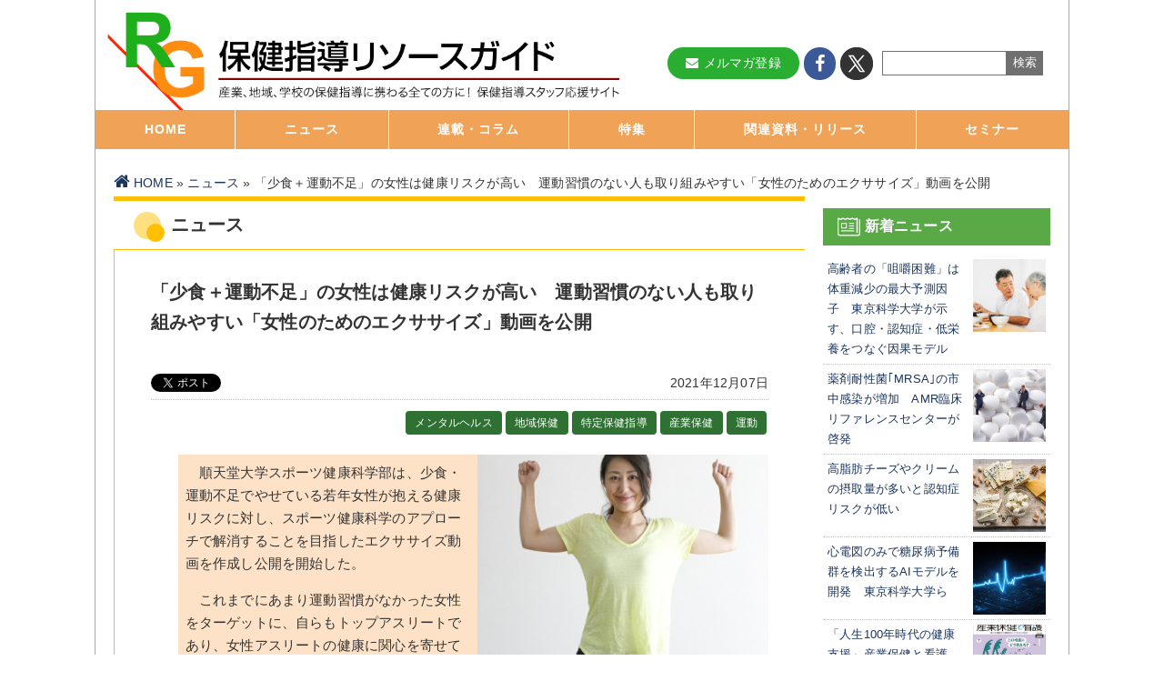

--- FILE ---
content_type: text/html; charset=UTF-8
request_url: https://tokuteikenshin-hokensidou.jp/news/2021/010636.php
body_size: 58132
content:
<!DOCTYPE html>
<html lang="ja">
<head prefix="og: https://ogp.me/ns# fb: https://ogp.me/ns/fb# article: https://ogp.me/ns/article#">
<meta charset="UTF-8">
<meta http-equiv="X-UA-Compatible" content="IE=edge">
<meta name="title" content='「少食＋運動不足」の女性は健康リスクが高い　運動習慣のない人も取り組みやすい「女性のためのエクササイズ」動画を公開 | ニュース | 保健指導リソースガイド'>
<meta name="description" content='





　順天堂大学スポーツ健康科学部は、少食・運動不足でやせている若年女性が抱える健康リスクに対し、スポーツ健康科学のアプローチで解消することを目指したエクササイズ動画を作成し公開を開始した。

　これまでにあまり運動習慣がなかった女'>
<meta name="keywords" content="特定保健指導,健診 検診,産業保健,地域保健,学校保健,メンタルヘルス">
<meta name="viewport" content="width=device-width, initial-scale=1">
<!-- ▼ SNS ▼ -->
<meta property="og:site_name" content="保健指導リソースガイド">
<meta property="og:title" content='「少食＋運動不足」の女性は健康リスクが高い　運動習慣のない人も取り組みやすい「女性のためのエクササイズ」動画を公開 | ニュース | 保健指導リソースガイド'>
<meta property="og:type" content="article">
<meta property="og:url" content='/news/2021/010636.php'>






<meta property="og:image" content="https://dm-net.co.jp/calendar/2018ima/20180508-10.jpg" />




<meta property="og:description" content='





　順天堂大学スポーツ健康科学部は、少食・運動不足でやせている若年女性が抱える健康リスクに対し、スポーツ健康科学のアプローチで解消することを目指したエクササイズ動画を作成し公開を開始した。

　これまでにあまり運動習慣がなかった女'>
<meta property="og:locale" content="ja_JP">
<!-- ▲ SNS ▲ -->

<link rel="icon" href="/favicon.ico">
<link rel="apple-touch-icon-precomposed" href="/images/hoken-rg-logo.jpg">
<link rel="alternate" type="application/rss+xml" href="">
<link rel="stylesheet" href='/css/reset.css?d=26117122148' media="all">
<link rel="stylesheet" href='/css/common.css?d=26117122148' media="all">

<link rel="stylesheet" href='/css/sub.css?d=26117122148' media="all">



<link rel="stylesheet" href='/css/news.css?d=26117122148' media="all">






<link href="https://maxcdn.bootstrapcdn.com/font-awesome/4.7.0/css/font-awesome.min.css" rel="stylesheet" integrity="sha384-wvfXpqpZZVQGK6TAh5PVlGOfQNHSoD2xbE+QkPxCAFlNEevoEH3Sl0sibVcOQVnN" crossorigin="anonymous">

<link rel="preconnect" href="https://fonts.googleapis.com">
<link rel="preconnect" href="https://fonts.gstatic.com" crossorigin>
<link href="https://fonts.googleapis.com/css2?family=Zen+Kaku+Gothic+New:wght@400;700&display=swap" rel="stylesheet">

<link rel="stylesheet" href='/css/print.css' media="print">
<link rel="shortcut icon" href="/favicon.ico" type="img/x-icon">
<title>「少食＋運動不足」の女性は健康リスクが高い　運動習慣のない人も取り組みやすい「女性のためのエクササイズ」動画を公開 | ニュース | 保健指導リソースガイド</title>
<!-- Google Tag Manager -->
<script>(function(w,d,s,l,i){w[l]=w[l]||[];w[l].push({'gtm.start':
  new Date().getTime(),event:'gtm.js'});var f=d.getElementsByTagName(s)[0],
  j=d.createElement(s),dl=l!='dataLayer'?'&l='+l:'';j.async=true;j.src=
  'https://www.googletagmanager.com/gtm.js?id='+i+dl;f.parentNode.insertBefore(j,f);
  })(window,document,'script','dataLayer','GTM-KWBV4S5');</script>
  <!-- End Google Tag Manager -->
  
  <script src="https://ajax.googleapis.com/ajax/libs/jquery/1.12.4/jquery.min.js" type="text/javascript"></script>
  <script src="https://cdnjs.cloudflare.com/ajax/libs/jquery-easing/1.4.1/jquery.easing.min.js"></script>
  <!-- ▼ Googleadmanager ▼ -->
  <script async src="https://securepubads.g.doubleclick.net/tag/js/gpt.js"></script>
  <script>
      window.googletag = window.googletag || {cmd: []};
  </script>
  <script>
  
   // GPT スロット
   var gptAdSlots = [];
   googletag.cmd.push(function() {
  
     // サイズ マッピング オブジェクトを定義。addSize の最初のパラメータは
     // ビューポートのサイズ、2 番目のパラメータは使用できる広告サイズのリストです。
     var mapping = googletag.sizeMapping().
  
  
     // 一般的なモバイルバナー フォーマットをいずれも受け入れる
     addSize([320, 400], [[234, 60],[250,250]]). 
          
     // 上のマッピングと同じ幅で、高さの違うもの
     addSize([320, 700], [[234, 60],[250, 250]]).
  
     // 横向きのタブレット
     addSize([500, 200],[[468, 60],[250, 250]]). 
  
     // パソコン
     addSize([1050, 200], [[468, 60],[250, 250]]).build();
  
     // GPT スロットを定義
     gptAdSlots[0] = googletag.defineSlot('/3125641/hrg-side-top', [250, 250], 'div-gpt-ad-1497000413925-0').defineSizeMapping(mapping).addService(googletag.pubads());
                     googletag.defineSlot('/3125641/hrg-side-middle', [250, 250], 'div-gpt-ad-1497000413925-1').defineSizeMapping(mapping).addService(googletag.pubads());
                     googletag.defineSlot('/3125641/hrg-side-bottom', [250, 250], 'div-gpt-ad-1497000413925-2').defineSizeMapping(mapping).addService(googletag.pubads());
                     googletag.defineSlot('/3125641/yokonaga_ad', [[234, 60], [468, 60]], 'div-gpt-ad-1575014032465-0').defineSizeMapping(mapping).addService(googletag.pubads());
                     googletag.defineSlot('/3125641/hrg-top-up', [250, 250], 'div-gpt-ad-1687157446726-0').defineSizeMapping(mapping).addService(googletag.pubads());
                     googletag.defineSlot('/3125641/hrg-top-downn', [250, 250], 'div-gpt-ad-1687157485307-0').defineSizeMapping(mapping).addService(googletag.pubads());
                     googletag.defineSlot('/3125641/hrg_health_service', [250, 250], 'div-gpt-ad-1701397925961-0').defineSizeMapping(mapping).addService(googletag.pubads());
                     googletag.defineSlot('/3125641/hrg_health_service_right', [250, 250], 'div-gpt-ad-1701406570684-0').defineSizeMapping(mapping).addService(googletag.pubads());
                     googletag.defineSlot('/3125641/hrg_health_system', [250, 250], 'div-gpt-ad-1702360779613-0').defineSizeMapping(mapping).addService(googletag.pubads());
                     googletag.defineSlot('/3125641/hrg_health_system_right', [250, 250], 'div-gpt-ad-1702360813066-0').defineSizeMapping(mapping).addService(googletag.pubads());
                     googletag.defineSlot('/3125641/hrg_health_system2', [250, 250], 'div-gpt-ad-1710752498388-0').defineSizeMapping(mapping).addService(googletag.pubads());
                     googletag.defineSlot('/3125641/hrg_health_system_right2', [250, 250], 'div-gpt-ad-1710752549342-0').defineSizeMapping(mapping).addService(googletag.pubads());
                     googletag.defineSlot('/3125641/hrg_health_service2', [250, 250], 'div-gpt-ad-1710752586134-0').defineSizeMapping(mapping).addService(googletag.pubads());
                     googletag.defineSlot('/3125641/hrg_health_service_right2', [250, 250], 'div-gpt-ad-1710752635747-0').defineSizeMapping(mapping).addService(googletag.pubads());
                     googletag.defineSlot('/3125641/hrg_pamphlet_ad', [[234, 60], [468, 60]], 'div-gpt-ad-1726018414436-0').defineSizeMapping(mapping).addService(googletag.pubads());
                     googletag.defineSlot('/3125641/hrg_pamphlet_ad2', [[234, 60], [468, 60]], 'div-gpt-ad-1726018495678-0').defineSizeMapping(mapping).addService(googletag.pubads());
                     googletag.defineSlot('/3125641/hrg-top-downn2', [[250, 250]], 'div-gpt-ad-1738572864328-0').defineSizeMapping(mapping).addService(googletag.pubads());
                     googletag.defineSlot('/3125641/hrg-top-downn3', [[250, 250]], 'div-gpt-ad-1738572922258-0').defineSizeMapping(mapping).addService(googletag.pubads());
                     googletag.defineSlot('/3125641/hrg_mental_health_right', [[250, 250]], 'div-gpt-ad-1741049714406-0').defineSizeMapping(mapping).addService(googletag.pubads());
                     googletag.defineSlot('/3125641/hrg_mental_health_left', [[250, 250]], 'div-gpt-ad-1741049621139-0').defineSizeMapping(mapping).addService(googletag.pubads());
                     googletag.defineSlot('/3125641/hrg_mental_health_right2', [[250, 250]], 'div-gpt-ad-1741052032594-0').defineSizeMapping(mapping).addService(googletag.pubads());
                     googletag.defineSlot('/3125641/hrg_mental_health_left2', [[250, 250]], 'div-gpt-ad-1741051921820-0').defineSizeMapping(mapping).addService(googletag.pubads());
         
     googletag.pubads().enableSingleRequest();
  
     // 広告の取得を開始
     googletag.enableServices();
   });
  </script>
  <!-- ▲ Googleadmanager ▲ -->
  
  <!-- ▼ Googleadsence ▼ -->
  <script async src="https://pagead2.googlesyndication.com/pagead/js/adsbygoogle.js"></script>
  <script>
      $(window).load(function() {
        $('ins.adsbygoogle').each(function() {
          (adsbygoogle = window.adsbygoogle || []).push({});
        });
      });
    </script>
  <!-- ▲ Googleadsence ▲ -->
<script src="https://yubinbango.github.io/yubinbango/yubinbango.js" charset="UTF-8"></script>

</head>

    <body>
        <!-- ▼ noscript ▼ -->
        <noscript>
            <div id="noscript">
                当サイトを最適な状態で閲覧していただくにはブラウザのJavaScriptを有効にしてご利用下さい。<br />
                JavaScriptを無効のままご覧いただいた場合、<b>メールフォームを送ることができません</b>。<br>
                また、<b>正しい情報を取得できない場合がございます</b>。<br />
                JavaScriptの設定を変更する方法はこちらをご覧ください。<br />
                <a href="//www.yahoo-help.jp/app/noscript" target="_blank">Yahoo! Japanヘルプ「JavaScriptの設定方法」&#160;&#9654;</a>
            </div>
        </noscript>
        <!-- ▲ noscript ▲ -->
        <!-- ▼ container ▼ -->
        <div id="container">

            <div class="menu-button sp-only">
                <a class="notscroll" href="#container"><i class="fa fa-bars" aria-hidden="true"></i> メニューを見る <i class="fa fa-chevron-circle-right" aria-hidden="true"></i></a>
            </div>

            <!-- ▼ ヘッダー ▼ -->
            <header>
<div id="header">
<h1><a href="/"><img class="logo pc-only" src="/images/hrg-logo_ol.svg" alt="保健指導リソースガイド" ></a></h1>
<h1><a href="/"><img class="logo sp-only" src="/images/SP_hsrg_header.png" alt="保健指導リソースガイド"></a></h1>

<div class="top_btnmenu">
<!-- ▼ アイコン ▼ -->
<ul class="btn-icon">
<li class="mail_btn">
<a href="/mailmag.php" class="btn mail_tag">
<i class="fa fa-envelope" aria-hidden="true"></i>メルマガ登録
</a>
</li>
<li class="facebook">
<a href="http://www.facebook.com/hokensidou" target="_blank">
<i class="fa fa-facebook" aria-hidden="true"></i>
</a>
</li>
<li class="twitter">
<a href="https://twitter.com/hokenshido" target="_blank">
<img src="/images/hrg_x_icon.png" style="width: auto;height: auto;">
</a>
</li>
</ul>
<!-- ▲ アイコン ▲ -->

<!-- ▼ search box ▼ -->
<div class="mhlab-search">
<form id="cse-search-box" action="https://google.com/cse" accept-charset="UTF-8">
<input type="hidden" name="cx" value="000566050655723054641:xm9cizqptyu">
<input type="hidden" name="ie" value="UTF-8">
<input type="text" name="q" size="20" class="txt_sa" placeholder="">
<input type="submit" name="sa" value="検索" class="btn_sa">
</form>
</div>
<!-- ▲ search box ▲ -->
</div>
</div>
</header>            <!-- ▲ ヘッダー ▲ -->

            <!-- ▼ PC用メニュー ▼ -->
<nav class="pc-only">
    <div id="nav" class="pc-only">
    <ul>
    <li><a href="/">HOME</a></li>
    <li><a href="/news/">ニュース</a></li>
    <li><a href="#">連載・コラム</a>
    <ul class="nav-sub_list">
    <li><a href="/article/">トピックス・レポート<br>
    保健指導にかかわるコラム／学会レポート</a></li>
    <li><a href="/opinion/">オピニオン<br>
    専門職の意見・提言</a></li>
    </ul>
    </li>
    <li><a href="#">特集</a>
    <ul class="nav-sub_list">
    <li><a href="/alc/">アルコールと保健指導</a></li>
    <li><a href="/health_system/">健康管理システム</a></li>
    <li><a href="/health_service/">健康支援サービス</a></li>
    <li><a href="/mental_health/">メンタルヘルスサービス</a></li>
    <li><a href="/info/4th_period.php">第４期特定健診・特定保健指導</a></li>   
    <li><a href="/compass/">産業保健師のコンパス</a></li>   
    <li><a href="/atlas/">保健指導アトラス</a></li>
    <li><a href="/info/ic_dp_bcp.php">災害／感染症／BCP対策</a></li>
    <li><a href="/news/covid19_feature.php">新型コロナと保健指導</a></li>
    <li><a href="/3min/">健診・予防３分間ラーニング</a></li>
    </ul>
    </li>
    <li><a href="/reference/">関連資料・リリース</a></li>
    <li><a href="/event/">セミナー</a></li>
    </ul>
    </div>
    </nav>
    <!-- ▲ PC用メニュー ▲ -->
    
    <!-- ▼ スマホ用メニュー ▼ -->
    <nav class="sp-only">
    <div class="menucon_box">
    <a href="/mailmag.php"><img src="/images/mail_sp_icon.png"></a>
    </div>
    <div class="sp_hamburger_menu">
    <input type="checkbox" id="sp_menu_check">
    <label for="sp_menu_check" class="sp_menu_btn"><span></span></label>
    <!--ここからメニュー-->
    <div class="sp_menu_content">
    
    <div class="mhlab-search">
    <form id="cse-search-box" action="https://google.com/cse" accept-charset="UTF-8">
    <input type="hidden" name="cx" value="000566050655723054641:xm9cizqptyu">
    <input type="hidden" name="ie" value="UTF-8">
    <input type="text" name="q" size="20" class="txt_sa" placeholder="Googleカスタム検索">
    <input type="submit" name="sa" value="検索" class="btn_sa">
    </form>
    </div>
    
    <ul class="sp_inmenu_box">
    <div class="sp_inmenu_title">ピックアップ</div>
    <li><a href="/info/4th_period.php">第4期特定健診・特定保健指導</a></li>
    <li><a href="/health_system/">健康管理システム</a></li>
    <li><a href="/health_service/">健康支援サービス</a></li>
    <li><a href="/mental_health/">メンタルヘルスサービス</a></li>
    <li><a href="/alc/index.php">アルコールと保健指導</a></li>
    <li><a href="/info/ic_dp_bcp.php">災害／感染症／BCP対策</a></li>
    <li><a href="/compass/">産業保健師のコンパス</a></li>   
    </ul>
    
    <ul style="margin-top: 3em;">
    <div class="sp_inmenu_title">メニュー</div>
    <li><a href="/news/">ニュース</a></li>
    <li><a href="/reference/">関連資料・リリース</a></li>
    <li><a href="/event/">講演会・セミナー情報</a></li>
    <li><a href="/article/">トピックス・レポート</a></li>
    <li><a href="/opinion/">オピニオン</a></li>
    <li><a href="/pamphlet/">資材・ツール</a></li>
    <li><a href="/info/001/">健診・検診</a></li>
    <li><a href="/info/002/">特定保健指導</a></li>
    <li><a href="/info/003/">産業保健</a></li>
    <li><a href="/info/004/">地域保健</a></li>
    <li><a href="/info/005/">学校保健</a></li>
    </ul>
    </div>
    <!--ここまでメニュー-->
    </div>
    </nav>
    <div class="menucon_out_box sp-only">
    <ul>
    <li><a href="/reference/"><i class="fa fa-book" aria-hidden="true"></i>関連資料</a></li>
    <li><a href="/event/"><i class="fa fa-calendar-o" aria-hidden="true"></i>セミナー</a></li>
    <li><a href="/opinion/"><i class="fa fa-file-text-o" aria-hidden="true"></i>オピニオン</a></li>
    </ul>
    </div>
    <!-- ▲ スマホ用メニュー ▲ -->
            <!-- ▼ container-wrapper ▼ -->
            <div id="content-wrap" class="clearfix">
                <!-- ▼ パンくずリスト ▼ -->
                <div id="breadcrumb">

<a class="home" href="/">HOME</a>&nbsp;&raquo;&nbsp;<a href="https://tokuteikenshin-hokensidou.jp/news/">ニュース</a>&nbsp;&raquo;&nbsp;「少食＋運動不足」の女性は健康リスクが高い　運動習慣のない人も取り組みやすい「女性のためのエクササイズ」動画を公開

</div>

                    <!-- ▲ パンくずリスト ▲ -->

                    <!-- ▼ 中央 ▼ -->
                    <main>
                        <div id="main" class="news">

                            <div class="cornerTitle">

                                

                                <div class="title">ニュース</div>
                            </div>

                            <!-- ▼ main-wrap ▼ -->
                            <div class="main-wrap">

                                <!-- ▼ entryBody ▼ -->
                                <div class="entryBody">

                                    <h1>
                                        「少食＋運動不足」の女性は健康リスクが高い　運動習慣のない人も取り組みやすい「女性のためのエクササイズ」動画を公開
                                    </h1>

                                    <div class="news-item clearfix">
                                        <div id="fb-root"></div>
<script async defer crossorigin="anonymous" src="https://connect.facebook.net/ja_JP/sdk.js#xfbml=1&version=v17.0&appId=475422376587510&autoLogAppEvents=1" nonce="uSnmIYGL"></script>
<div class="fb-share-button" data-href="https://tokuteikenshin-hokensidou.jp/news/2021/010636.php" data-layout="button_count" data-size=""><a target="_blank" href="https://www.facebook.com/sharer/sharer.php?u=https://tokuteikenshin-hokensidou.jp/news/2021/010636.php&amp;src=sdkpreparse" class="fb-xfbml-parse-ignore">シェアする</a></div>

<div class="twitter"><a href="https://twitter.com/share" class="twitter-share-button" data-via="hokenshido">Tweet</a></div>

                                        <div class="entryDate">
                                            2021年12月07日
                                        </div>
                                    </div>

                                    <!-- ▼  ▼ -->
                                    <div class="nav-cat-kiji">
                                        <nav>
                                            
                                                
                                                    <a href="https://tokuteikenshin-hokensidou.jp/news/006/">
                                                        メンタルヘルス
                                                    </a>
                                                
                                            
                                                
                                                    <a href="https://tokuteikenshin-hokensidou.jp/news/004/">
                                                        地域保健
                                                    </a>
                                                
                                            
                                                
                                                    <a href="https://tokuteikenshin-hokensidou.jp/news/002/">
                                                        特定保健指導
                                                    </a>
                                                
                                            
                                                
                                                    <a href="https://tokuteikenshin-hokensidou.jp/news/003/">
                                                        産業保健
                                                    </a>
                                                
                                            
                                                
                                                    <a href="https://tokuteikenshin-hokensidou.jp/news/010/">
                                                        運動
                                                    </a>
                                                
                                            
                                        </nav>
                                    </div>
                                    <!-- ▲  ▲ -->

                                    <!-- ▼ 本文 ▼ -->
                                    
                                        <div class="img">
<img src="https://dm-net.co.jp/calendar/2018ima/20180508-10.jpg" width="320px" />
</div>
<!-- Fotolia_202631544_Subscription_Monthly_M.jpg -->

<div class="info">
　順天堂大学スポーツ健康科学部は、少食・運動不足でやせている若年女性が抱える健康リスクに対し、スポーツ健康科学のアプローチで解消することを目指したエクササイズ動画を作成し公開を開始した。
<p></p>
　これまでにあまり運動習慣がなかった女性をターゲットに、自らもトップアスリートであり、女性アスリートの健康に関心を寄せてきた同学部の室伏由佳准教授と、アスレティックトレーナーとしてアスリートの身体に向き合ってきた門屋悠香助教が、自宅で気軽に取り組むことができるエクササイズを提案している。
</div>

<h2 class="title3">女性のためのエクササイズプログラム</h2>

　日本では、やせ型［体格指数(BMI)が18.5未満は低体重(やせ)と判定される］の女性の比率が先進国のなかでもっとも高く、とくに20歳代の若い女性では、その割合が約20％と極めて高い状態にある(2019年国民健康・栄養調査)。
<p></p>
　肥満は世界各国に共通する大きな健康課題となっており、やせていることは「健康的で良いこと」と思われがちだが、同大学医学研究科代謝内分泌内科学・スポートロジーセンターのこれまでの研究から、少食・運動不足でやせている若い女性は、肥満の女性と同じように、糖尿病の発症リスクが高いことが分かってきた。
<p></p>
　「やせているのは良いこと」という意識をもってしまう背景として、「やせるために食べる量を減らす」「運動不足でも、やせているから大丈夫」と考える若い女性がみられるという。
<p></p>
　今回のエクササイズプログラムでは、やせ女性の糖尿病リスクに影響を及ぼすと考えられる筋肉の「量」と「質」に着目し、体幹や下肢の大きな筋肉をバランスよく鍛えることを狙いとしている。
<p></p>
　また、運動習慣がない人でも取り組みやすくするため、スキマ時間にでき、自分の身体の状態やその日の活動量に応じて組み合わせできるようにしている。

<h2 class="title3">自宅にいながら気軽に取り組めるメニュー</h2>

　エクササイズプログラムでは、エクササイズを始める前に、自分の身体の状態を把握するため、しゃがみこんだり、腕を上げ下げするような基本的な動作がスムーズに行えるか(身体の機能性)を確認する「チェック編」動画を公開。
<p></p>
　「チェック編」は、エクササイズを進めながら定期的にチェックすることで、自分の身体の変化を感じてもらうことも目的としている。これをもとに、自分の身体の状態やその日の気分に合ったエクササイズを選べるように、次の３つの運動強度に分けたプログラムを紹介している。
<p></p>
　(1)ゆったりとした強度で"しなやかな筋肉づくり"を目的した「ノビノビ・エクササイズ」、(2)ほどよい強度で"キレイに鍛える"ことを目的とした「ニコニコ・エクササイズ」、(3)しっかりした強度で"じっくり鍛える"ことを目的とした「ドキドキ・エクササイズ」で構成されている(今後も随時公開予定)。
<p></p>
<div style="text-align: center;">
<a href="https://youtube.com/playlist?list=PLFwRLsRI_gpDN59oCAimuHdnNp0aOH0xK" target="_blank"><b>女性のためのエクササイズ動画(順天堂大学スポーツ健康科学部)</b></a>
<p></p>
<a href="https://youtube.com/playlist?list=PLFwRLsRI_gpDN59oCAimuHdnNp0aOH0xK" target="_blank"><img src="https://dm-net.co.jp/calendar/2021ima/abm00037540.jpg" /></a>
</div>
<p></p>
<div style="font-size: 90%; margin: 0 0 0 30px ;">
女性の抱える健康リスクの解消を目指して、順天堂大学スポーツ健康科学部の室伏由佳准教授と門屋悠香助教が作成したエクササイズプログラム。<br />
チェック編の動画を通して自分の体の状態をチェックし、今の自分に必要なエクササイズをチョイスすることができる。自宅にいながら気軽に取り組めるメニューとなっている。
</div>
<p></p>
<div class="yaji"><a href="https://youtube.com/playlist?list=PLFwRLsRI_gpDN59oCAimuHdnNp0aOH0xK" target="_blank">女性のためのエクササイズ動画(順天堂大学スポーツ健康科学部)</a></div>
<p></p>
<div style="text-align: center;">
<b>痩せていても「糖尿病」に？！</b><br />
"少食で運動不足"な女性の糖尿病リスクについて(順天堂大学)
<p></p>
<a href="https://youtu.be/ZPkO6GbJuKU" target="_blank"><img src="https://dm-net.co.jp/calendar/2021ima/20211207-2.jpg" /></a>
</div>

<h2 class="title3">エクササイズを続けながら定期的なチェックを</h2>

　同学部では、自分の身体の変化を感じられるように、エクササイズを続けながら定期的なチェックを勧めている
<p></p>
　順天堂大学のサイトでは、エクササイズの実践方法を提案した室伏由佳准教授と門屋悠香助教のインタビュー記事も公開している。
<p></p>
　また、やせた若い女性が気をつけたい健康づくりのポイントや運動のヒントについて、糖尿病専門医の田村好史教授(順天堂大学国際教養学部／大学院医学研究科スポーツ医学・スポートロジー／謝内分泌内科学)のインタビュー記事も公開している。
<p></p>
<div style="text-align: center;">
<b>安全にエクササイズが実施できるよう3段階のチェックを導入</b><br />
チェック編動画で、今の自分の身体の状態を把握
<p></p>
<table>
<tr><td>
<img src="https://dm-net.co.jp/calendar/2021ima/abm00037541.png" />
</td><td>
<img src="https://dm-net.co.jp/calendar/2021ima/abm00037543.png" />
</td></tr></table>
</div>
<p></p>
<div style="text-align: center;">
<b>ノビノビ・エクササイズ</b><br />
「肩回りの可動性UP」で"しなやかな筋肉"になることを目指す「ノビノビ・エクササイズ」
<p></p>
<img src="https://dm-net.co.jp/calendar/2021ima/abm00037537.png" />
</div>
<p></p>
<div style="text-align: center;">
<b>ニコニコ・エクササイズ</b><br />
「体幹・ヒップ・脚をキレイに鍛える」ことを目指す「ニコニコ・エクササイズ」
<p></p>
<img src="https://dm-net.co.jp/calendar/2021ima/abm00037538.png" />
</div>
<p></p>
<div style="text-align: center;">
<b>ドキドキ・エクササイズ</b><br />
「腕・体幹・ヒップ・脚をじっくり鍛える」ことを目指す「ドキドキ・エクササイズ」
<p></p>
<img src="https://dm-net.co.jp/calendar/2021ima/abm00037539.png" />
</div>
<p></p>
<div style="text-align: center;">
自分の身体の変化を感じられるように、エクササイズを続けながら定期的なチェックを勧めている
<p></p>
<img src="https://dm-net.co.jp/calendar/2021ima/abm00037542.png" />
</div>
<p></p>
<a href="https://www.juntendo.ac.jp/hss/" target="_blank">順天堂大学スポーツ健康科学部</a>
<p></p>
順天堂大学が公開している関連情報
<div class="yaji"><a href="https://goodhealth.juntendo.ac.jp/sports/000234.html" target="_blank">"動けるワタシ"を好きになる！やせた若い女性の健康リスク解消を目指したエクササイズプログラムが完成</a></div>
<div class="yaji"><a href="https://goodhealth.juntendo.ac.jp/medical/000233.html" target="_blank">やせていても「少食で運動不足」はハイリスク。若い女性も気をつけたい糖尿病</a></div>
<div class="yaji"><a href="https://www.juntendo.ac.jp/news/20211130-01.html" target="_blank">「少食で運動不足」の若くてやせている女性に高い糖尿病リスク！将来の健康のために今から意識してほしいポイントを動画で紹介</a></div>

                                            
                                                <!-- Separator for PageBute -->

                                                    <div class="pagenate">
<ul>



</ul>
</div>

                                                        <!-- ▲ 本文 ▲ -->

                                                        <div class="author">［Terahata］</div>
                                                        <div style="font-size:8pt;text-align: right;"><a href="https://mhlab.jp/labo/" target="_blank">日本医療・健康情報研究所</a></div>
<div class="copyright">掲載記事・図表の無断転用を禁じます。&copy;2009 - 2026 <a href="http://mhlab.jp/sss/" target="_blank" class="no-link-img">SOSHINSHA</a> All Rights Reserved.</div>
<div class="sp_second_ad"></div>

                                                        <a style="display: block;margin: 2em auto; text-align: center;" href="/compass/">
                                                            <img class="pc-only" src="/images/topcompass_banner.png" style="border: 1px solid #333333;">
                                                            <img class="sp-only" src="/images/mailmaga_202210ver_side.jpg" alt="side_メルマガバナー">
                                                        </a>


                                                        <!-- ▼ asence-related ▼ -->
                                                        <!-- ▼ googlead-related ▼ -->
<script async src="https://pagead2.googlesyndication.com/pagead/js/adsbygoogle.js"></script>
<ins class="adsbygoogle"
     style="display:block"
     data-ad-format="autorelaxed"
     data-ad-client="ca-pub-4656652364632232"
     data-matched-content-ui-type="image_card_stacked"
     data-matched-content-rows-num="3"
     data-matched-content-columns-num="3"
     data-ad-slot="7007955778"></ins>
<script>
     (adsbygoogle = window.adsbygoogle || []).push({});
</script>
<!-- ▲ googlead-related ▲ -->                                                        <!-- ▲ asence-related ▲ -->


                                                        <div class="pager">
                                                            <div class="button prev">
                                                                
                                                                    
                                                                    <a href="https://tokuteikenshin-hokensidou.jp/news/2021/010637.php"></a>
                                                                    
                                                                
                                                            </div>
                                                            <div class="button tolist pc-only"><a href="/news/">ニュース一覧へ&#160;&#9654;</a></div>
                                                            <div class="button next">
                                                                
                                                                    
                                                                    <a href="https://tokuteikenshin-hokensidou.jp/news/2021/010640.php"></a>
                                                                    
                                                                
                                                            </div>
                                                        </div>


                                </div>
                                <!-- ▲ entryBody ▲ -->

                                <!-- ▼ information ▼ -->
                                <div class="information">

                                    <!-- ▼ 関連情報 ▼ -->
                                    
                                        
                                        

                                                    
                                                        
                                                            <h2>「特定保健指導」に関するニュース</h2>
                                                        
                                                        <dl class="news-list">
                                                            
                                                                <dt class="pc-only">
                                                                    2025年07月28日
                                                                </dt>
                                                                <dd><a href="https://tokuteikenshin-hokensidou.jp/news/2025/013977.php">
                                                                        日本の「インターバル速歩」が世界で話題に　早歩きとゆっくり歩きを交互に　メンタルヘルスも改善
                                                                    </a></dd>
                                                            
                                                                <dt class="pc-only">
                                                                    2025年07月28日
                                                                </dt>
                                                                <dd><a href="https://tokuteikenshin-hokensidou.jp/news/2025/013976.php">
                                                                        肥満と糖尿病への積極的な対策を呼びかけ　中国の成人男性の半数が肥満・過体重　体重を減らしてリスク軽減
                                                                    </a></dd>
                                                            
                                                                <dt class="pc-only">
                                                                    2025年07月28日
                                                                </dt>
                                                                <dd><a href="https://tokuteikenshin-hokensidou.jp/news/2025/013974.php">
                                                                        1日7000歩のウォーキングが肥満・がん・認知症・うつ病のリスクを大幅減少　完璧じゃなくて良い理由
                                                                    </a></dd>
                                                            
                                                                <dt class="pc-only">
                                                                    2025年07月28日
                                                                </dt>
                                                                <dd><a href="https://tokuteikenshin-hokensidou.jp/news/2025/013975.php">
                                                                        【妊産婦を支援】妊娠時に頼れる人の数が産後うつを軽減　妊婦を支える社会環境とメンタルヘルスを調査
                                                                    </a></dd>
                                                            
                                                                <dt class="pc-only">
                                                                    2025年07月22日
                                                                </dt>
                                                                <dd><a href="https://tokuteikenshin-hokensidou.jp/news/2025/013966.php">
                                                                        【大人の食育】企業や食品事業者などの取り組み事例を紹介　官民の連携・協働も必要　大人の食育プラットフォームを立ち上げ
                                                                    </a></dd>
                                                            
                                                                <dt class="pc-only">
                                                                    2025年07月22日
                                                                </dt>
                                                                <dd><a href="https://tokuteikenshin-hokensidou.jp/news/2025/013965.php">
                                                                        高齢者の社会参加を促すには「得より損」　ナッジを活用し関心を2倍に引き上げ　低コストで広く展開でき効果も高い　健康長寿医療センター
                                                                    </a></dd>
                                                            
                                                                <dt class="pc-only">
                                                                    2025年07月18日
                                                                </dt>
                                                                <dd><a href="https://tokuteikenshin-hokensidou.jp/news/2025/013963.php">
                                                                        日本人労働者の3人に1人が仕事に影響する健康問題を経験　腰痛やメンタルヘルスなどが要因　働きながら生産性低下を防ぐ対策が必要
                                                                    </a></dd>
                                                            
                                                                <dt class="pc-only">
                                                                    2025年07月18日
                                                                </dt>
                                                                <dd><a href="https://tokuteikenshin-hokensidou.jp/news/2025/013962.php">
                                                                        「サルコペニア」のリスクは40代から上昇　4つの方法で予防・改善　筋肉の減少を簡単に知る方法も
                                                                    </a></dd>
                                                            
                                                                <dt class="pc-only">
                                                                    2025年07月14日
                                                                </dt>
                                                                <dd><a href="https://tokuteikenshin-hokensidou.jp/news/2025/013954.php">
                                                                        適度なアルコール摂取は健康的？　大量飲酒の習慣は悪影響をもたらす　お酒との良い関係
                                                                    </a></dd>
                                                            
                                                                <dt class="pc-only">
                                                                    2025年07月14日
                                                                </dt>
                                                                <dd><a href="https://tokuteikenshin-hokensidou.jp/news/2025/013953.php">
                                                                        暑い夏の運動は涼しい夕方や夜に　ウォーキングなどの運動を夜に行うと睡眠の質は低下？
                                                                    </a></dd>
                                                            
                                                        </dl>
                                                    
                                        

                                        <!-- ▲ 関連情報 ▲ -->

                                        

                                        
                                </div>
                                <!-- ▲ information ▲ -->
                                <div class="button">
                                    <a href="/news/">ニュース一覧へ&nbsp;&#9654;</a>
                                </div>

                            </div>
                            <!-- ▲ main-wrap ▲ -->

                            <!-- ▼ 保健指導マーケット　おすすめ情報 ▼ -->
                                                        <!-- ▲ 保健指導マーケット　おすすめ情報 ▲ -->

                            <!-- ▼ text-info ▼ -->
                                                        <!-- ▲ text-info ▲ -->

                        </div>
                    </main>
                    <!-- ▲ 中央 ▲ -->

                    <!-- ▼ 右サイド ▼ -->
                    <div id="side">

    <!-- ▼ アドマネ上 ▼ -->
    <div id='div-gpt-ad-1687157446726-0' class='banner'>
        <script type="text/javascript">googletag.cmd.push(function () { googletag.display('div-gpt-ad-1687157446726-0'); });</script>
    </div>
    <!-- ▲ アドマネ上 ▲ -->

    <div class="news-list box">
        <h2 class="side_contents_title side_new-news">新着ニュース</h2>
        <ul>



<li><a href="https://tokuteikenshin-hokensidou.jp/news/2026/014344.php">
<div class="title">高齢者の「咀嚼困難」は体重減少の最大予測因子　東京科学大学が示す、口腔・認知症・低栄養をつなぐ因果モデル</div>
<div class="img"><img class="thumbnail" src="https://tokuteikenshin-hokensidou.jp/news/images/260115m_01.jpeg" alt="高齢者の「咀嚼困難」は体重減少の最大予測因子　東京科学大学が示す、口腔・認知症・低栄養をつなぐ因果モデル"></div></a></li>



<li><a href="https://tokuteikenshin-hokensidou.jp/news/2026/014340.php">
<div class="title">薬剤耐性菌｢MRSA｣の市中感染が増加　AMR臨床リファレンスセンターが啓発</div>
<div class="img"><img class="thumbnail" src="https://tokuteikenshin-hokensidou.jp/news/images/260105_02.jpg" alt="薬剤耐性菌｢MRSA｣の市中感染が増加　AMR臨床リファレンスセンターが啓発"></div></a></li>



<li><a href="https://tokuteikenshin-hokensidou.jp/news/2026/014324.php">
<div class="title">高脂肪チーズやクリームの摂取量が多いと認知症リスクが低い</div>
<div class="img"><img class="thumbnail" src="https://tokuteikenshin-hokensidou.jp/news/images/260113_hd.jpg" alt="高脂肪チーズやクリームの摂取量が多いと認知症リスクが低い"></div></a></li>



<li><a href="https://tokuteikenshin-hokensidou.jp/news/2026/014333.php">
<div class="title">心電図のみで糖尿病予備群を検出するAIモデルを開発　東京科学大学ら</div>
<div class="img"><img class="thumbnail" src="https://tokuteikenshin-hokensidou.jp/news/images/260109_01.jpg" alt="心電図のみで糖尿病予備群を検出するAIモデルを開発　東京科学大学ら"></div></a></li>



<li><a href="https://tokuteikenshin-hokensidou.jp/news/2026/014335.php">
<div class="title">「人生100年時代の健康支援」産業保健と看護 2026年1号＜特集＞</div>
<div class="img"><img class="thumbnail" src="https://tokuteikenshin-hokensidou.jp/news/images/sangyokango_202601_.jpg" alt="「人生100年時代の健康支援」産業保健と看護 2026年1号＜特集＞"></div></a></li>

</ul>
        <div class="next_btn">
            <a href="/news/">ニュース 一覧へ</a>
        </div>
    </div>

    <!-- ▼ アドマネ下 ▼ -->
    <div id='div-gpt-ad-1687157485307-0' class='banner'>
        <script type="text/javascript">googletag.cmd.push(function () { googletag.display('div-gpt-ad-1687157485307-0'); });</script>
    </div>

    <div id='div-gpt-ad-1738572864328-0' class='banner'>
        <script type="text/javascript">googletag.cmd.push(function() { googletag.display('div-gpt-ad-1738572864328-0'); });</script>
        </div>
    <!-- ▲ アドマネ下 ▲ -->

    <div class="news-list box">
        <h2 class="side_contents_title side_recom-news">おすすめニュース</h2>
        <ul>



<li><a href="https://tokuteikenshin-hokensidou.jp/news/2026/014322.php">
<div class="title">糖尿病が強く疑われる者1,100万人　令和6年「国民健康・栄養調査」から読み解く生活習慣病と地域差</div>
<div class="img"><img class="thumbnail" src="https://tokuteikenshin-hokensidou.jp/news/images/250717_00.jpeg" alt="糖尿病が強く疑われる者1,100万人　令和6年「国民健康・栄養調査」から読み解く生活習慣病と地域差"></div></a></li>



<li><a href="https://tokuteikenshin-hokensidou.jp/news/2026/014282.php">
<div class="title">【申込受付中】保健事業に携わる専門職・関係者必携 健康支援・保健指導用「教材・備品カタログ2026年版」<span class="pr_mark">PR</span></div>
<div class="img"><img class="thumbnail" src="https://tokuteikenshin-hokensidou.jp/news/images/jfpa_logo.jpg" alt="【申込受付中】保健事業に携わる専門職・関係者必携 健康支援・保健指導用「教材・備品カタログ2026年版」"></div></a></li>



<li><a href="https://tokuteikenshin-hokensidou.jp/news/2025/014312.php">
<div class="title">10～20代の不調が定着化、企業は「ウェルビーイング」へ舵を切るも評価指標に課題　日本生産性本部「メンタルヘルス」調査より</div>
<div class="img"><img class="thumbnail" src="https://tokuteikenshin-hokensidou.jp/news/images/251225_00.jpeg" alt="10～20代の不調が定着化、企業は「ウェルビーイング」へ舵を切るも評価指標に課題　日本生産性本部「メンタルヘルス」調査より"></div></a></li>

</ul>
        <div class="next_btn pc-only">
            <a href="/news/">ニュース 一覧へ</a>
        </div>
    </div>

    <!-- ▼ アドマネ下 ▼ -->
    <div id='div-gpt-ad-1738572922258-0' class='banner'>
        <script type="text/javascript">googletag.cmd.push(function() { googletag.display('div-gpt-ad-1738572922258-0'); });</script>
    </div>
    <!-- ▲ アドマネ下 ▲ -->

    <div class="side_banner_box" style="margin-top: 1em;">
        <a href="/alc/"><img src="/images/alc_hrg.png" alt="アルコールと保健指導"></a>
    </a>
    </div>

    <!-- ▼ トピックス・レポート、オピニオン ▼ -->
    <div class="box opinion">
        <h2 class="side_contents_title side_recom-corner">トピックス・レポート、オピニオン</h2>
        <ul>
        
        
        <li><a href="https://tokuteikenshin-hokensidou.jp/article/2026/014323.php">
        <div class="title">        
            現場で使える！「過労」対策の科学的アプローチ<br>①国内唯一の公的研究機関「RECORDs」とは？
        
        </div>
        <div class="img"><img class="thumbnail" src="https://tokuteikenshin-hokensidou.jp/article/images/records01_title.jpg" alt="Vol.1　国内唯一の公的研究機関「RECORDs」とは？<br>4つの研究視点とポータルサイト活用法"></div></a></li>
        
        
        <li><a href="https://tokuteikenshin-hokensidou.jp/opinion/003/020/no3-2026.php">
        <div class="title">        
            働く女性を支える保健指導の視点<br>③更年期を前向きに「セルフケア」更新＜PR＞
        
        </div>
        <div class="img"><img class="thumbnail" src="https://tokuteikenshin-hokensidou.jp/opinion/images/opinion_03_251110.gif" alt="働く女性を支える保健指導の視点<br>③更年期を前向きに「セルフケア」更新＜PR＞"></div></a></li>
        
        
        <li><a href="https://tokuteikenshin-hokensidou.jp/opinion/003/020/no2pms.php">
        <div class="title">        
            働く女性を支える保健指導の視点<br>②PMSは我慢すべきものではない＜PR＞
        
        </div>
        <div class="img"><img class="thumbnail" src="https://tokuteikenshin-hokensidou.jp/opinion/images/opinion_02_251110.gif" alt="働く女性を支える保健指導の視点<br>②PMSは我慢すべきものではない＜PR＞"></div></a></li>
        
        
        <li><a href="https://tokuteikenshin-hokensidou.jp/opinion/003/020/no1-113.php">
        <div class="title">        
            働く女性を支える保健指導の視点<br>①女性の健康課題とライフステージ＜PR＞
        
        </div>
        <div class="img"><img class="thumbnail" src="https://tokuteikenshin-hokensidou.jp/opinion/images/opinion_01_251110.gif" alt="働く女性を支える保健指導の視点<br>①女性の健康課題とライフステージ＜PR＞"></div></a></li>
        
        
        <li><a href="https://tokuteikenshin-hokensidou.jp/opinion/003/019/no3-2025.php">
        <div class="title">        
             変わる「母子保健」と求められる「産業保健」 <br>③「マムアップパーク」事例集＜PR＞
        
        </div>
        <div class="img"><img class="thumbnail" src="https://tokuteikenshin-hokensidou.jp//opinion/images/twr_3_01.jpg" alt=" 変わる「母子保健」と求められる「産業保健」 <br>③「マムアップパーク」事例集＜PR＞"></div></a></li>
        
        </ul>        <div class="next_btn">
            <a href="/article/">トピックス・レポート 一覧へ</a>
        </div>
        <div class="next_btn">
            <a href="/opinion/">オピニオン 一覧へ</a>
        </div>
    </div>
    <!-- ▲ トピックス・レポート、オピニオン ▲ -->

    <!-- ▼ メールマガジン ▼ -->
    <div class="box mail-banner">

    <span class="muryo">無料</span>
    <span class="title">メールマガジン</span>
    <span class="copy">保健指導の最新情報を毎週配信<br>（木曜日・登録者11,800名）</span>
    
    <div class="data">
    <b>登録者の内訳（職種）</b>
    <!-- 登録者の内訳（職種） -->
<ul class="clearfix">
<li>医　師 3％</li>
<li>保健師 47％</li>
<li>看護師 11％</li>
<li>管理栄養士・栄養士 19％</li>
<li>その他 20％</li>
</ul>
    </div>
    
    <span class="mail_button"><a href="/mailmag.php">登録はこちら</a></span>
</div>    <!-- ▲ メールマガジン ▲ -->

    <!-- ▼ カレンダー ▼ -->
    <h2 class="corner-title twom_corner pc-only">
    <a href="/2manth.php"><img src="/images/calendar_titleimg.png"></a>
</h2>
<div class="box calendar pc-only">
<a href="/2manth.php#m03">
<dl>
<dt class="li_date">3/1～3/8</dt>
<dd>女性の健康週間</dd>

<dt class="li_date">3/6～3/12</dt>
<dd>世界緑内障週間</dd>

<dt class="li_date">3/18</dt>
<dd>春の睡眠の日</dd>

<dt class="li_date">3/1～3/31</dt>
<dd>自殺対策強化月間</dd>

</dl>
</a>
<div class="next_btn" style="margin-top: 1em;">
<a href="/2manth.php#m03">もっと見る</a>
</div>
</div>    <!-- ▲ カレンダー ▲ -->

    <div id='div-gpt-ad-1497000413925-2' class='box dfp'>
        <script type="text/javascript">googletag.cmd.push(function () { googletag.display('div-gpt-ad-1497000413925-2'); });</script>
    </div>

    <!-- ▼ リンク集 ▼ -->
    <div class="sub__side_corner">
        <h2 class="corner-title side_corner">保健指導を知る</h2>
<div class="box side_corner-menu">
<ul>
<li><a href="/info/001/">健診・検診</a></li>
<li><a href="/info/002/">特定保健指導</a></li>
<li><a href="/info/004/">地域保健</a></li>
<li><a href="/info/003/">産業保健</a></li>
<li><a href="/info/005/">学校保健</a></li>
</ul>
</div>

<h2 class="corner-title side_corner">スキルアップ</h2>
<div class="box side_corner-menu">
<ul>
<li><a href="/alc/" target="_blank">アルコールと保健指導</a></li>
<li><a href="/info/007/">禁煙指導</a></li>
<li><a href="/info/009/">治療と仕事の両立支援</a></li>
<li><a href="/info/010/">運動／身体活動</a></li>
<li><a href="/info/011/">栄養／食生活</a></li>
</ul>
</div>

<h2 class="corner-title side_corner">リソースライブラリー</h2>
<div class="box side_corner-menu">
<ul>
<li><a href="/atlas/">保健指導アトラス</a></li>
<li><a href="/info/012/">調査・統計</a></li>
<li><a href="/pamphlet/">資材・ツール</a></li>
<li><a href="/reference/90/">関連書籍・メディア</a></li>
<li><a href="/health_system/">健康管理システム</a></li>
<li><a href="/health_service/">健康支援サービス</a></li>
<li><a href="/mental_health/">メンタルヘルスサービス</a></li>
<li><a href="/dantai/">関連団体の活動</a></li>
</ul>
</div>

<h2 class="corner-title side_corner">日本医療・健康情報研究所<br>糖尿病関連情報サイト</h2>
<div class="box side_corner-menu">
<ul>
<li><a class="outlink" href="https://dm-net.co.jp/" target="_blank">糖尿病ネットワーク</a></li>
<li><a class="outlink" href="https://dm-rg.net/" target="_blank">糖尿病リソースガイド</a></li>
<li><a class="outlink" href="https://dm-net.co.jp/idaf/" target="_blank">国際糖尿病支援基金</a></li>
</ul>
</div>    </div>
    <!-- ▲ リンク集 ▲ -->

    <!-- ▼ google adsence ▼ -->
    <div style="margin-bottom:20px;">
        <script async src="https://pagead2.googlesyndication.com/pagead/js/adsbygoogle.js"></script>
<!-- HRG四角 -->
<ins class="adsbygoogle"
     style="display:block"
     data-ad-client="ca-pub-4656652364632232"
     data-ad-slot="6032915916"
     data-ad-format="auto"
     data-full-width-responsive="true"></ins>
<script>
     (adsbygoogle = window.adsbygoogle || []).push({});
</script>    </div>
    <!-- ▲ google adsence ▲ -->


</div>                    <!-- ▲ 右サイド ▲ -->

            </div>
            <!-- ▲ container-wrap ▲ -->

            <!-- ▼ bnr4 ▼ -->
<div class="footerbanner-top pc-only">

<div class="footerbanner-top_banner1">
<a href="https://jfpaonlineshop.jp/" target="_blank">
<img src="/images/JFPA_online_shop.jpg" alt="JFPAオンラインショップ">
</a>
</div>

<div class="footerbanner-top_banner1">
<a href="https://tokuteikenshin-hokensidou.jp/mailmag.php?mailbanner" target="_blank">
<img src="https://tokuteikenshin-hokensidou.jp/images/mailmaga_202210ver_wide_SP.jpg" style="border: 1px solid #333333;">
</a>
</div>

<div class="footerbanner-top_banner1">
<a href="/3min/dvd/">
<img src="/images/hrg3min_un_250.png" alt="健診・予防3分間ラーニング">
</a>
</div>

<div class="footerbanner-top_banner1">
<a href="https://dm-net.co.jp/3min/">
<img src="/images/dmnet3min_un_250.png" alt="糖尿病3分間ラーニング">
</a>
</div>

</div>
<!-- ▲ bnr4 ▲ -->

<!-- ▼ フッター ▼ -->
<div id="footer">
<ul class="item">
<li><a href="/about/inquiry.php">お問い合わせ</a></li>
<li><a href="/about/business-document.php">広告掲載</a></li>
<li><a href="/about/use-policy.php">記事の二次利用について</a></li>
<li><a href="https://soshinsha.biz/privacypolicy/" target="_blank">プライバシーポリシー</a></li>
<li><a href="https://soshinsha.biz/" target="_blank">運営会社</a></li>
</ul>
<div class="support">
企画・運営：<a href="http://mhlab.jp/labo/" target="_blank">日本医療・健康情報研究所</a>／<a href="https://soshinsha.biz/" target="_blank">創新社</a>
</div>
<div class="copy">
&copy; 2008-2026 <a href="http://mhlab.jp/sss/" target="_blank">SOSHINSHA</a><br class="sp-only">All Rights Reserved.
</div>
</div>
<!-- ▲ フッター ▲ -->

<!-- ▼ totop ▼ -->
<div id="pageTop" class="pc-only">
<a class="btnA" href="#header">ページのトップへ戻る</a>
<a class="btnB" href="/">トップページへ &#9654;</a>
</div>
<!-- ▲ totop ▲ -->        </div>
        <!-- ▲ container ▲ -->

        <script src="https://ajax.googleapis.com/ajax/libs/jquery/1.12.4/jquery.min.js" type="text/javascript"></script>
<script src="https://cdnjs.cloudflare.com/ajax/libs/jquery-easing/1.4.1/jquery.easing.min.js"></script>
<script src="/js/carouFredSel.js" type="text/javascript"></script>
<script src='/js/myThumbnail.js' type="text/javascript"></script>
<script src='/js/config.js?d=26117122148' type="text/javascript"></script>

    </body>

    </html>

--- FILE ---
content_type: text/html; charset=utf-8
request_url: https://www.google.com/recaptcha/api2/aframe
body_size: 268
content:
<!DOCTYPE HTML><html><head><meta http-equiv="content-type" content="text/html; charset=UTF-8"></head><body><script nonce="lhR5OP3lyS8mRrxkjxtLXw">/** Anti-fraud and anti-abuse applications only. See google.com/recaptcha */ try{var clients={'sodar':'https://pagead2.googlesyndication.com/pagead/sodar?'};window.addEventListener("message",function(a){try{if(a.source===window.parent){var b=JSON.parse(a.data);var c=clients[b['id']];if(c){var d=document.createElement('img');d.src=c+b['params']+'&rc='+(localStorage.getItem("rc::a")?sessionStorage.getItem("rc::b"):"");window.document.body.appendChild(d);sessionStorage.setItem("rc::e",parseInt(sessionStorage.getItem("rc::e")||0)+1);localStorage.setItem("rc::h",'1768652514336');}}}catch(b){}});window.parent.postMessage("_grecaptcha_ready", "*");}catch(b){}</script></body></html>

--- FILE ---
content_type: text/css
request_url: https://tokuteikenshin-hokensidou.jp/css/sub.css?d=26117122148
body_size: 160156
content:
@charset "utf-8";

#main .button {
margin-bottom: 1em;
}

span.event_endflg {
background: #ff0000;
color: #fff;
border-radius: 5px;
padding: 0.1em 0.7em;
}

/* layout
------------------------------------------------ */

#main .main-wrap {
padding: 20px 0;
}

@media print,
screen and (min-width: 736px) {
#main {
float: left;
width: 760px;
}

#main .main-wrap {
border-left: 1px solid #a9a9a9;
padding: 30px 40px 0 40px;
margin-bottom: 20px;
}

#main.opinion .main-wrap {
border-left: 1px solid #F2BFE8;
}
}

/* title
------------------------------------------------ */

/* コーナータイトル
------------------------ */

#main .cornerTitle {
padding: 10px 5px;
border-top: 5px solid #a9a9a9;
border-bottom: 1px solid #a9a9a9;
}

#main .cornerTitle .title {
padding: 0;
margin: 0;
font-size: 110%;
font-weight: bold;
position: relative;
padding: 0 0 0 1.8em;
}

#main .cornerTitle .title::before,
#main .cornerTitle .title::after {
position: absolute;
content: '';
border-radius: 100%
}

#main .cornerTitle .title::before {
top: .1em;
left: .1em;
z-index: 2;
width: 20px;
height: 20px;
background: rgba(0, 0, 0, 0.5);
}

#main .cornerTitle .title::after {
top: .7em;
left: .7em;
width: 15px;
height: 15px;
background: #a9a9a9;
}

#main .cornerTitle .title span {
display: block;
font-weight: normal;
font-size: 80%;
}
@media print,
screen and (min-width: 736px) {
#main .cornerTitle {
padding: 10px 20px;
}

#main .cornerTitle .title {
font-size: 130%;
padding: 0 0 0 2.2em;
}

#main .cornerTitle .title::before {

width: 30px;
height: 30px;
}

#main .cornerTitle .title::after {
top: .8em;
left: .8em;
width: 20px;
height: 20px;
}
}

/* ------------------------ */

#main h2 {
padding: .2em 0.5em;
margin-bottom: 10px;
font-weight: bold;
font-size: 120%;
border-bottom: 2px solid #FD8A18;
}

#side .news-list h2 {
padding: .2em 0.5em;
font-weight: bold;
font-size: 120%;
border-bottom: 2px solid #FD8A18;
}

/* entryBody
------------------------------------------------ */
.entryBody h1 {
font-size: 110%;
font-weight: bold;
margin-bottom: 10px;
}

.entryBody h1 .pageNum {
margin-left: 1em;
font-weight: normal;
font-size: 80%;
}
.entryBody .news-item {
margin-bottom: 10px;
border-bottom: 1px dotted #FD8A18;
min-height: 28px;
}
.entryBody .entryDate {
float: right;
text-align: right;
font-size: 90%;
}

.entryBody .twitter {
float: left;
}

.entryBody .fb-like {
float: left;
margin-right: 10px;
}

.entryBody .fb_iframe_widget span {
display: block !important;
}

.entryBody .author {
text-align: right;
font-size: 14pt;
}

@media print,
screen and (min-width: 736px) {

.entryBody h1 {
position: relative;
font-size: 130%;
font-weight: bold;
margin-bottom: 40px;
}
.entryBody h1 .pageNum {
position: absolute;
bottom: 0;
right: 0;
margin-left: 3em;
font-weight: normal;
font-size: 70%;
}
}

/* ------------------------------------------------ */
#main .pager {
margin: 20px 0;
font-size: 90%;
display: -webkit-flex;
/* Safari */
display: flex;
-webkit-justify-content: space-between;
/* Safari */
justify-content: space-between;
}

#main .pager .prev a:after {
content: "\25C0 前へ";
}

#main .pager .next a:after {
content: "次へ \25B6";
}
@media print,
screen and (min-width: 736px) {

#main .pager div {
width: 226px;
-webkit-flex-grow: 1;
/* Safari */
flex-grow: 1;
}

#main .pager .button.tolist {
text-align: center;
width: 100%;
}

#main .pager .button.prev {
text-align: left;
}

#main .pager .prev a:after {
content: "\25C0 前の記事へ";
}

#main .pager .button.next {
text-align: right;
}

#main .pager .next a:after {
content: "次の記事へ \25B6";
}

#main .pager .button.tolist a,
#main .pager .button.prev a,
#main .pager .button.next a {
padding-left: 20px;
padding-right: 20px;
}
}

/* ------------------------------------------------ */

#main .copyright {
margin-bottom: 20px;
font-size: 80%;
text-align: right;
border-top: 1px dotted #FD8A18;
border-bottom: 1px dotted #FD8A18;
}
/* information
------------------------------------------------ */
.information {
margin-bottom: 20px;
}

.information .box {
margin-bottom: 20px;
}

/* dl dt dd
------------------------ */
.information dl {
margin-bottom: 10px;
}

.information dt {
display: none;
}

.information dl.event-list dt {
display: block;
}

.information dd {
border-bottom: 1px dotted #FD8A18;
}

.information dd.last {
margin-bottom: 0;
}

.information dd a {
display: block;
padding: .2em;
}

@media print,
screen and (min-width: 736px) {
.information dt {
display: block;
width: 140px;
padding: 0 0 0 .2em;
}

.information dl.event-list dt {
width: 170px;
}

.information dd {
margin: -1.7em 0 .4em 0;
padding: 0 0 .4em 150px;
border-bottom: 1px dotted #FD8A18;
}

.information dl.event-list dd {
padding: 0 0 .4em 180px;
}

.information dd a {
padding: 0;
}
}

/* ------------------------------------------------ */

#side .menu h2 {
margin-bottom: 5px;
margin-left: .8em;
position: relative;
padding: 2px 5px 2px 25px;
font-weight: bold;
color: #474747;
border-radius: 0 10px 10px 0;
letter-spacing: 1px;
}

#side .menu li {
margin: .2em 0;
padding: .2em;
border-bottom: 1px dotted #C6C6C6;
}

#side .menu a {
display: block;
padding-left: 2.5em;
}

@media print,
screen and (min-width: 736px) {
#side .menu {
font-size: 14px;
}
}

/* ------------------------ */

@media screen and (max-width: 735px) {
#side .menu a:after {
font-family: FontAwesome;
content: "\f138";
float: right;
padding-right: .5em;
color: #29AE32;
}
}

#side .skillUp h2 {
background: #FFBCDE;
}

#side .skillUp h2:before {
font-family: FontAwesome;
content: "\f040";
display: inline-block;
line-height: 40px;
position: absolute;
padding: 0em;
color: white;
background: #F0007B;
font-size: 20px;
font-weight: normal;
width: 30px;
text-align: center;
height: 30px;
line-height: 30px;
left: -.7em;
top: 50%;
-moz-transform: translateY(-50%);
-webkit-transform: translateY(-50%);
-ms-transform: translateY(-50%);
transform: translateY(-50%);
border: solid 3px white;
border-radius: 50%;
}

@media print,
screen and (min-width: 736px) {
#side .skillUp h2:before {
left: -1em;
}
}

/* ------------------------ */

#side .search h2 {
background: #CCE0FE;
}

#side .search h2:before {
font-family: FontAwesome;
content: "\f002";
display: inline-block;
line-height: 40px;
position: absolute;
padding: 0em;
color: white;
background: #0064FD;
font-size: 20px;
font-weight: normal;
width: 30px;
text-align: center;
height: 30px;
line-height: 30px;
left: -1em;
top: 50%;
-moz-transform: translateY(-50%);
-webkit-transform: translateY(-50%);
-ms-transform: translateY(-50%);
transform: translateY(-50%);
border: solid 3px white;
border-radius: 50%;
}

@media print,
screen and (min-width: 736px) {
#side .search h2:before {
left: -1.35em;
}
}

/* ------------------------ */

#side .use h2 {
background: #C9FEA3;
}

#side .use h2:before {
font-family: FontAwesome;
content: "\f14a";
display: inline-block;
line-height: 40px;
position: absolute;
padding: 0em;
color: white;
background: #4EBE00;
font-size: 20px;
font-weight: normal;
width: 30px;
text-align: center;
height: 30px;
line-height: 30px;
left: -1em;
top: 50%;
-moz-transform: translateY(-50%);
-webkit-transform: translateY(-50%);
-ms-transform: translateY(-50%);
transform: translateY(-50%);
border: solid 3px white;
border-radius: 50%;
}

@media print,
screen and (min-width: 736px) {
#side .use h2:before {
left: -1.35em;
}
}

/* ------------------------ */

#side .skillUp .n1 a {
background: url(/images/heal_icon.gif) no-repeat 0 50%;
background-size: contain;
}

#side .skillUp .n2 a {
background: url(/images/kinen_icon.gif) no-repeat 0 50%;
background-size: contain;
}

#side .skillUp .n3 a {
background: url(/images/gan_icon.gif) no-repeat 0 50%;
background-size: contain;
}

#side .skillUp .n4 a {
background: url(/images/undo_icon.gif) no-repeat 0 50%;
background-size: contain;
}

#side .skillUp .n5 a {
background: url(/images/eiyo_icon.gif) no-repeat 0 50%;
background-size: contain;
}

#side .skillUp .n6 a {
background: url(/images/qol_icon.gif) no-repeat 0 50%;
background-size: contain;
}

/* ------------------------ */

#side .search .n1 a {
background: url(/images/book_icon.gif) no-repeat 0 50%;
background-size: contain;
}

#side .search .n2 a {
background: url(/images/eqn_icon.gif) no-repeat 0 50%;
background-size: contain;
}

#side .search .n3 a {
background: url(/images/chousa_icon.gif) no-repeat 0 50%;
background-size: contain;
}

#side .search .n4 a {
background: url(/images/byouki_icon.gif) no-repeat 0 50%;
background-size: contain;
}

#side .search .n5 a {
background: url(/images/wagamachi_icon.gif) no-repeat 0 50%;
background-size: contain;
}

#side .search .n6 a {
background: url(/images/dantai_icon.jpg) no-repeat 0 50%;
background-size: contain;
}

/* ------------------------ */

#side .use .n1 a {
background: url(/images/shizai_icon.gif) no-repeat 0 50%;
background-size: contain;
}

#side .use .n2 a {
background: url(/images/tenshoku_icon.gif) no-repeat 0 50%;
background-size: contain;
}

#side .use .n3 a {
background: url(/images/soft_icon.gif) no-repeat 0 50%;
background-size: contain;
}

#side .use .n4 a {
background: url(/images/kaizen_item.gif) no-repeat 0 50%;
background-size: contain;
}

/* calendar
------------------------------------------------ */

#side .calendar h2 {
text-align: center;
}

#side .calendar dd {
text-align: right;
border-bottom: 1px dotted #C6C6C6;
font-weight: bold;
}

#side .calendar dd.last {
border: none;
}

@media print,
screen and (min-width: 736px) {
#side .calendar {
font-size: 13px;
}

#side .calendar dl {
padding: 0 5px;
}

#side .calendar dd {
padding: .2em 0;
}
}

/* hsm_osusume
------------------------------------------------ */

#hsm_osusume {
width: 760px;
margin: 0 0 20px 0;
font-size: 14.3px;
line-height: 1.5;
}

#hsm_osusume p {
margin: 0;
}
#hsm_osusume h2 {
color: #7A4819;
padding: 0px 0px 0px 0px;
margin: 0px 0px 10px 0px;
line-height: 140%;
font-weight: bold;
font-size: 26px;
}

#hsm_osusume h2 img {
vertical-align: top;
}

.item_thumbnail {
width: 130px;
text-align: center;
margin: 0 auto 5px;
}

.item_thumbnail img {
width: 110px;
border: 2px solid #a9a9a9;
-webkit-border-radius: 5px;
-moz-border-radius: 5px;
-border-radius: 5px;
border-radius: 5px;

-webkit-box-shadow: 0 0 4px #cfcfcf;
-moz-box-shadow: 0 0 4px #cfcfcf;
-ms-box-shadow: 0 0 4px #cfcfcf;
-o-box-shadow: 0 0 4px #cfcfcf;
box-shadow: 0 0 4px #cfcfcf;
}

.list_carousel {
position: relative;
width: 720px;
min-height: 225px;
height: auto !important;
height: 225px;
padding: 0 20px;
}

.list_carousel ul {
list-style: none;
display: block;
width: 720px;
}

.list_carousel li {
display: block;
width: 134px;
float: left;
padding: 0 5px;
font-size: 90%;
}

.list_carousel.responsive {
width: auto;
margin-left: 0;
}

.prev-left {
position: absolute;
top: 0px;
left: 0;
width: 20px;
margin: 0;
display: block;
}

.prev-right {
position: absolute;
top: 0px;
right: 0;
width: 20px;
margin: 0;
display: block;
text-align: right;
}

li.box_wide {
width: 407px;
padding: 0 10px 0 15px;
}

.hsm_copy {
margin-bottom: 5px;
padding: 5px;
border: 2px solid #a9a9a9;
-webkit-border-radius: 5px;
-moz-border-radius: 5px;
-border-radius: 5px;
border-radius: 5px;
-webkit-box-shadow: 0 0 4px #cfcfcf;
-moz-box-shadow: 0 0 4px #cfcfcf;
-ms-box-shadow: 0 0 4px #cfcfcf;
-o-box-shadow: 0 0 4px #cfcfcf;
box-shadow: 0 0 4px #cfcfcf;
}

.hsm_copy a {
display: block;
text-align: right;
}

.box_wide .item_title {
margin-bottom: 5px;
padding-left: 15px;
background: url(/images/news-list05.gif);
background-repeat: no-repeat;
background-position: 0px 2px;
list-style: none;
}

/* ------------------------------------------------ */
/* カテゴリーリスト（ボタン）
------------------------------------------------ */

/* トビラ用
------------------------ */

#main .nav-cat {
margin-bottom: 20px;
font-size: 90%;
}

#main .nav-cat.bottom {
margin-top: 0;
}

#main .nav-cat nav {
display: -webkit-flex;
/* Safari */
display: flex;
-webkit-flex-wrap: wrap;
/* Safari */
flex-wrap: wrap;
}

#main .nav-cat nav a {
display: block;
float: left;
padding: 3px 10px;
background: #2F7033;
color: #fff;
margin: 2px;
text-align: center;
border-radius: 4px;
-moz-border-radius: 4px;
-webkit-border-radius: 4px;
-webkit-flex-grow: 1;
/* Safari */
flex-grow: 1;
}

#main .nav-cat nav a:hover {
background: #35E041;
text-decoration: none;
}

/* 健診リスト用
------------------------ */
@media print,
screen and (min-width: 736px) {
.kenshin-list #main .nav-cat nav a {
padding: 3px 0;
width: 99px;
}
}

/* 記事用
------------------------ */

#main .nav-cat-kiji {
margin-bottom: 20px;
font-size: 80%;
}

#main .nav-cat-kiji nav {
display: -webkit-flex;
/* Safari */
display: flex;
-webkit-justify-content: flex-end;
/* Safari */
justify-content: flex-end;
-webkit-flex-wrap: wrap;
/* Safari */
flex-wrap: wrap;
}

#main .nav-cat-kiji nav a {
display: block;
float: left;
padding: 3px 10px;
background: #2F7033;
color: #fff;
margin: 2px;
text-align: center;
border-radius: 4px;
-moz-border-radius: 4px;
-webkit-border-radius: 4px;
}

#main .nav-cat-kiji nav a:hover {
background: #35E041;
text-decoration: none;
}
/* news-list
------------------------------------------------ */

/* dl dt dd
------------------------ */
.news-list dl {
margin: 10px 0;
}

.news-list dt {
display: none;
}

.news-list dd {
border-bottom: 1px dotted #FD8A18;
}

.news-list dd.last {
margin-bottom: 0;
}

.news-list dd a {
display: block;
padding: .2em;
display: -webkit-flex;
/* Safari */
display: flex;
}

.news-list.seminar-list dd a {
display: block;
}

.news-list dd .img {
width: 80px;
margin-right: 10px;
}

@media all and (-ms-high-contrast: none) {
.news-list dd .img {
width: auto;
}
}
@media print,
screen and (min-width: 736px) {
.news-list dt {
display: block;
width: 140px;
padding: 0 0 0 .2em;
}

.news-list dd {
margin: -1.7em 0 .4em 0;
padding: 0 0 .4em 150px;
border-bottom: 1px dotted #FD8A18;
}

.news-list dd a {
padding: 0;
}
}

/* nav-year
------------------------ */

.news-list .nav-year {
margin: 10px 0;
}

.news-list .nav-year .wrap {
background: #29AE32;
display: -webkit-flex;
/* Safari */
display: flex;
-webkit-justify-content: space-between;
/* Safari */
justify-content: space-between;
}

.news-list .nav-year a {
display: block;
background: #29AE32;
color: #fff;
padding: 5px;
}

@media print,
screen and (min-width: 736px) {

.news-list .nav-year {
width: 679px;
margin: 20px 0;
}
.news-list .nav-year .wrap.last {
padding-right: 113px;
}

.news-list .nav-year a {
width: 113px;
padding: 5px 28px;
}

.news-list .nav-year a:hover {
background: #35E041;
text-decoration: none;
}
}

/* ------------------------------------------------ */
/* オピニオン
------------------------------------------------ */

/* tobira
------------------------ */

#main.opinion ul.newArrival {
margin: 0 0 20px 0;
padding: 0;
list-style: none;
}

#main.opinion ul.newArrival li {
border-bottom: 1px dotted #9B0F81;
}

#main.opinion ul.newArrival li a {
display: block;
padding: .2em;
}

#main.opinion ul.newArrival li a:hover {
text-decoration: none;
}

#main.opinion ul.newArrival .icon-cat {
padding: 2px 5px;
background: #22AD21;
margin-right: .5em;
font-size: 80%;
color: #fff;
}

#main.opinion ul.newArrival .title {
display: block;
font-weight: bold;
}

#main.opinion ul.newArrival .text {
text-align: right;
}
/* opi-box 全ページ共通
------------------------ */

#main .opi-list {
margin-bottom: 20px;
}

#main a.opi-box {
display: block;
padding: 10px 5px;
margin: 0 10px;
border-bottom: 1px dotted #9B0F81;
color: #333;
}

#main a.opi-box:hover {
background: #FEE2C7;
text-decoration: none;
}

#main .opi-box span {
display: block;
}

#main .opi-box .tn {
display: block;
float: left;
width: 15%;
}

#main .opi-box .tn img {
border-radius: 10px;
-moz-border-radius: 10px;
-webkit-border-radius: 10px;
}

#main .opi-box .text-data {
float: right;
width: 83%;
}

#main .opi-box .authorName {
font-weight: bold;
}

#main .opi-box .department {
font-size: 80%;
}

@media print,
screen and (min-width: 736px) {

#main .opi-list {
margin-bottom: 20px;
display: -webkit-flex;
/* Safari */
display: flex;
-webkit-flex-wrap: wrap;
/* Safari */
flex-wrap: wrap;
}

#main a.opi-box {
clear: both;
width: 309px;
}

#main .opi-box .tn {
width: 76px;
}

#main .opi-box .text-data {
width: 228px;
}
}

/* 記事
------------------------ */

#main.opinion .category {
font-size: 130%;
margin-bottom: 10px;
}
#main.opinion .title-area {
position: relative;
margin-bottom: 20px;
padding: 10px;
background: #F6D4EF;
border-radius: 10px;
-moz-border-radius: 10px;
-webkit-border-radius: 10px;
}

#main.opinion .title-area:after {
position: absolute;
content: '';
top: 100%;
left: 30px;
border: 15px solid transparent;
border-top: 15px solid #F6D4EF;
width: 0;
height: 0;
}
#main.opinion .title-area .main-title {
font-size: 120%;
margin-bottom: 20px;
}

#main.opinion .title-area .authorName {
text-align: right;
}

#main.opinion .titleArea h1 {
margin: 40px 0 30px 0;
}

#main.opinion .titleArea .katagaki {
text-align: right;
}

#main.opinion .titleArea .authorName {
margin-bottom: 30px;
text-align: right;
font-size: 120%;
}

#main.opinion .button.toTobira {
margin-bottom: 20px;
}

/* 著者名・肩書
------------------------ */

#main.opinion .title-item {
margin-bottom: 20px;
border-bottom: 1px solid #9B0F81;
}

#main.opinion .title-item .mainTitle {
font-weight: bold;
}

#main.opinion .title-item .authorName {
text-align: right;
}

/* backnumber
------------------------ */
#main.opinion .backnumber {
margin-bottom: 20px;
}

#main.opinion .backnumber li a {
display: block;
border-bottom: 1px dotted #9B0F81;
padding: .2em;
}

/* profile
------------------------ */

#main.opinion .profile {
margin-bottom: 20px;
padding: .2em;
background: #F9EAF7;
}

#main.opinion .profile h3 {
border-bottom: 1px dotted #9B0F81;
font-weight: bold;
}
#main.opinion .profile .image {
text-align: center;
}
#main.opinion .profile .authorName {
font-weight: bold;
font-size: 120%;
}

#main.opinion .profile .katagaki {
padding-bottom: 5px;
margin-bottom: 5px;
border-bottom: 1px solid #9B0F81;
}

@media print,
screen and (min-width: 736px) {
#main.opinion .profile ul.flex {
padding: 0 10px 10px;
display: -webkit-flex;
/* Safari */
display: flex;
-webkit-flex-direction: row-reverse;
/* Safari */
flex-direction: row-reverse;
-webkit-justify-content: space-between;
/* Safari */
justify-content: space-between;
}

#main.opinion .profile .image {
margin-left: 10px;
}

#main.opinion .profile .image img {
max-width: 150px;
}

#main.opinion .profile .authorName {
font-weight: bold;
font-size: 110%;
}
}

/* ------------------------------------------------ */
/* 保健指導 関連情報のトビラ 共通
------------------------------------------------ */

#main.information.tobira .mainVisual {
margin-bottom: 20px;
}

#main.information.tobira .mainVisual .lead {
margin-bottom: 10px;
}

#main.information.tobira .mainVisual .image {
max-width: 320px;
margin: 0 auto;
}

@media only screen and (max-width: 736px) {
#main.information.tobira .mainVisual .image {
display: none;
}
}

#main.information.tobira .mainVisual .lead:first-letter {
font-size: 2.5em;
line-height: 1;
float: left;
margin: 0 .2em 0 0;
padding: .1em 0;
color: #a9a9a9;
}

#main.information.tobira h3 {
border-bottom: 1px solid #a9a9a9;
}
#main.information.tobira .news-list {
margin-bottom: 10px;
}

#main.information.tobira .tool .box {
padding: 10px;
border: 1px solid #a9a9a9;
}

#main.information.tobira .tool .button {
margin-bottom: 0;
}

#main.information.tobira .tool ul {
margin: 0;
padding: 0;
list-style: none;
}

#main.information.tobira .tool li {
padding: 0 10px;
border-bottom: 1px dotted #a9a9a9;
}

#main.information.tobira .tool li ul li {
border: none;
padding: 0;
margin-left: 2em;
list-style: disc;
}

#main.information.tobira .tool li:last-child {
border: none;
}

#main.information.tobira .tool li a:after {
font-family: FontAwesome;
content: "\f138";
padding-left: .5em;
color: #29AE32;
}

#main.information.tobira .tool li a:hover {
text-decoration: none;
}

@media print,
screen and (min-width: 736px) {



#main.information.tobira .mainVisual {
display: -webkit-flex;
/* Safari */
display: flex;
-webkit-justify-content: space-between;
/* Safari */
justify-content: space-between;
-webkit-flex-direction: row-reverse;
/* Safari */
flex-direction: row-reverse;
-webkit-align-items: center;
/* Safari */
align-items: center;
}

#main.information.tobira .mainVisual .image {
width: 310px;
}

#main.information.tobira .mainVisual .lead {
width: 360px;
font-size: 110%;
line-height: 2;
}

#main.information.tobira .mainVisual .lead:first-letter {
font-size: 3.5em;
}
#main.information.tobira .tool ul {
margin: 0 1em;
padding: 0 1em;
list-style: none;
}

#main.information.tobira .tool li {
padding: 0 10px;
border-bottom: 1px dotted #a9a9a9;
}

#main.information.tobira .tool li ul li {
border: none;
padding: 0;
list-style: disc;
}
}

/* トビラ用-我が街の保健活動
------------------------ */

#main.information.tobira .wagamachi .img {
text-align: center;
margin-bottom: 1em;
}

@media print,
screen and (min-width: 736px) {
#main.information.tobira .wagamachi .img {
float: right;
margin: 0 0 1em 1em;
}
}
/* 関連疾患
------------------------------------------------ */

#main.information.tobira .tool .shikkan ul li:last-child {
border-bottom: 1px dotted #0060FC;
}

#main.information.tobira .tool .shikkan ul.last {
margin-right: 0;
margin-bottom: 1em;
}

#main.information.tobira .tool .shikkan .button {
margin-bottom: 20px;
}

@media print,
screen and (min-width: 736px) {
#main.information.tobira .tool .shikkan ul {
float: left;
padding: 0;
margin: 0 0 1em 0;
width: 31.42%;
margin-right: 2.87%;
}
}

/* ------------------------------------------------ */
/* 保健指導関連情報
------------------------------------------------ */

/* event-list
------------------------ */

#main.information.tobira .event-list .head {
font-weight: bold;
}

#main.information.tobira .event-list dd.head {
border-bottom: 2px solid #0060FC;
}
#main.information.tobira .event-list dl {
margin: 10px 0;
}

#main.information.tobira .event-list dl dt {
display: block;
}

#main.information.tobira .event-list dd {
border-bottom: 1px dotted #0060FC;
}
#main.information.tobira .event-list dd span:before {
content: "【";
margin-left: .3em;
}

#main.information.tobira .event-list dd span:after {
content: "】";
}
#main.information.tobira .event-list dd.last {
margin-bottom: 0;
}

#main.information.tobira .event-list dd a {
display: block;
padding: .2em;
}

@media screen and (max-width: 735px) {

#main.information.tobira .event-list dt:after {
content: "開催";
margin-left: 0.3em;
}
}

@media print,
screen and (min-width: 736px) {
#main.information.tobira .event-list dt {
display: block;
width: 140px;
padding: 0 0 0 .2em;
}

#main.information.tobira .event-list dd {
margin: -1.7em 0 .4em 0;
padding: 0 0 .4em 150px;
border-bottom: 1px dotted #0060FC;
}

#main.information.tobira .event-list dd a {
padding: 0;
}
}

/* 健診・検診
------------------------------------------------ */

#main.tobira .kenshinMap {
margin-bottom: 20px;
}

#main.tobira .kenshinMap .image {
width: 250px;
margin: 0 auto;
}

@media print,
screen and (min-width: 736px) {
#main.tobira .kenshinMap {
display: -webkit-flex;
/* Safari */
display: flex;
}

#main.tobira .kenshinMap .text {
margin-left: 20px;
}
}
/* ------------------------------------------------ */
/* 関連資料 reference
------------------------------------------------ */

#main.reference .honbun a:after {
font-family: FontAwesome;
content: "\f138";
padding-left: .2em;
color: #29AE32;
}
/* reference-list
------------------------ */

.reference-list dl {
margin: 10px 0;
}

.reference-list dt {
display: none;
}

.reference-list dd {
border-bottom: 1px dotted #FD8A18;
}

.reference-list dd.last {
margin-bottom: 0;
}

.reference-list dd a {
display: block;
padding: .2em;
}

@media print,
screen and (min-width: 736px) {
.reference-list dt {
display: block;
width: 140px;
padding: 0 0 0 .2em;
}

.reference-list dd {
margin: -1.7em 0 .4em 0;
padding: 0 0 .4em 150px;
border-bottom: 1px dotted #FD8A18;
}

.reference-list dd a {
padding: 0;
}
}

/* ------------------------------------------------ */
/* 保健指導・健康指導　教育用ツール
------------------------------------------------ */

#main.pamphlet .item-list {
margin-bottom: 20px;
}

#main.pamphlet .item-list li.item {
padding-bottom: 5px;
margin-bottom: 5px;
border-bottom: 1px dotted #f8871e;
}

#main.pamphlet .item-list li.item.space {
display: none;
}

#main.pamphlet .item-list li.item:last-child {
border: none;
margin-bottom: 0;
}
#main.pamphlet .item-list span {
display: block;
}

#main.pamphlet .item-list .format {
font-size: 80%;
padding: 0 5px;
}

#main.pamphlet .item-list .title {
font-weight: bold;
border-top: 1px solid #f8871e;
border-bottom: 1px solid #f8871e;
padding: 0 5px;
}

#main.pamphlet .item-list .source {
font-size: 80%;
padding: 0 5px;
margin-bottom: 10px;
}

#main.pamphlet .item-list .image {
float: left;
margin-right: 5px;
width: 98px;
border: 1px solid #a9a9a9;
}

#main.pamphlet .item-list .item ul {
font-size: 80%;
display: -webkit-flex;
/* Safari */
display: flex;
-webkit-flex-wrap: wrap;
/* Safari */
flex-wrap: wrap;
}

#main.pamphlet .item-list .item ul li {
margin-right: 1em;
padding-left: 1.2em;
text-indent: -1.2em;
}

#main.pamphlet .item-list .item ul li:before {
font-family: FontAwesome;
content: "\f14a";
margin-right: .2em;
color: #29AE32;
}
#main.pamphlet .item-list .item .button {
font-size: 90%;
clear: both;
margin: 10px 0;
padding-top: 10px;
}

#main.pamphlet .item-list .item .button a {
display: block;
padding: 2px 0;
}

@media print,screen and (min-width: 736px) {

#main.pamphlet .item-list .wrap {
display: -webkit-flex;
/* Safari */
display: flex;
-webkit-flex-wrap: wrap;
/* Safari */
flex-wrap: wrap;
-webkit-justify-content: space-between;
/* Safari */
justify-content: space-between;
}

#main.pamphlet .item-list li.item {
position: relative;
width: 210px;
padding: 0 5px 5px;
margin-bottom: 10px;
background: url() no-repeat 0 0 #eee;
padding-bottom: 44px;
border: none;
}

#main.pamphlet .item-list li.item.space {
display: block;
width: 220px;
padding: 0;
background: none;
margin-bottom: 0;
}

#main.pamphlet .item-list .title {
min-height: 3.4em;
}

#main.pamphlet .item-list .source {
min-height: 3.4em;
margin-bottom: 0;
}

#main.pamphlet .item-list .item ul {
width: 105px;
float: right;
line-height: 1.5;
}

#main.pamphlet .item-list .item .button {
position: absolute;
bottom: 10px;
left: 5px;
font-size: 90%;
margin: 0;
padding-top: 0;
}

#main.pamphlet .item-list .item .button a {
display: block;
width: 210px;
}
}


/* ------------20240911 リニューアル時追記------------ */

.pamphlet__pagebox .top__logoarea {
text-align: center;
}

.pamphlet__pagebox .hrg_pamphlet_ad {
text-align: center;
margin: 2em auto;
}

.pamphlet__pagebox .pamphlet_search {
max-width: 850px;
margin: 1em auto;
padding: 1em;
}

.pamphlet__pagebox .pamphlet_search .pamphlet_cat li {
padding: 5px 10px;
}

.pamphlet__pagebox .pamphlet_search .pamphlet_cat li a {
font-size: 100%;
}

.pamphlet__pagebox .pamphlet_search_title {
display: flex;
align-items: center;
color: #598BA2;
font-size: 110%;
font-weight: bold;
margin-bottom: 15px;
}

.pamphlet__pagebox .pamphlet_cat {
display: flex;
flex-wrap: wrap;
margin: 10px auto;
}
.pamphlet__pagebox .pamphlet_cat li {
padding: 2px 8px;
border-radius: 5px;
margin: 5px;
border: solid 1px #598BA2;
color: #598BA2;
background: #FFF;
}
.pamphlet__pagebox .pamphlet_cat li a {
color: #598BA2;
text-decoration: none;
font-size: 14px;
}

.pamphlet_date, .publisher {
background: #ebebeb;
padding: 5px;
font-size: 95%;
}

.pamphlet__pagebox .pamphlet__box {
max-width: 950px;
padding: 1em;
margin: auto;
}

.pamphlet__pagebox .pamphlet__box_cate {
border-bottom: double 5px #FFC778;
font-size: 130%;
font-weight: bold;
padding: 0 1em;
}

.pamphlet__pagebox .pamphlet_list {
display: flex;
border-bottom: solid #707070 1px;
padding: 3em 0;
max-width: 850px;
width: 100%;
margin: auto;
}
.pamphlet__pagebox .pamphlet_list .pamphlet_image {
flex: 0 0 150px;
margin: 0 1em;
}
.pamphlet__pagebox .pamphlet_list .pamphlet_content {
flex: 1 1 850px;
}
.pamphlet__pagebox .pamphlet_list .title {
font-size: 115%;
font-weight: bold;
margin-bottom: 15px;
}

.pamphlet__pagebox .pamphlet_list .detail_link:after {
font-family: FontAwesome;
content: "\f144";
color: #fff;
margin-left: 5px;
}

.pamphlet_pagenate ul {
margin: 2em auto;
}

.pamphlet_pagenate ul {
display: flex;
justify-content: center;
}

.pamphlet_pagenate ul li {
flex: 0 0 2.2em;
height: 2.2em;
margin: 0 0.5em;
display: flex;
align-items: center;
justify-content: center;
border-radius: 50%;
background: #B3D6E6;
}

.pamphlet_pagenate ul li a {
color: #FFF;
flex: 0 0 2.2em;
text-align: center;
}

.pamphlet_pagenate ul li span {
color: #FFF;
}

.pamphlet_pagenate ul li:has(.current_page) {
background: #429EC9;
}

.pamphlet_pagenate ul li a:hover {
color: #FFF;
text-decoration: none;
}

.pamphlet_pagenate ul li:hover {
background: #429EC9;
}

.pamphlet__pagebox .top__logoarea {
text-align: center;
position: relative;
}

.pamphlet__pagebox .top__logoarea-img {
width: 100%;
height: 220px;
object-fit: cover;
}

.top__logoarea h1 {
position: absolute;
left: 50%;
top: 50%;
transform: translateX(-50%)translateY(-50%);
font-size: 25px;
font-weight: bold;
background: #fff;
padding: 0.5em 1.5em;
border-top: 7px solid #00AADD;
box-shadow: 2px 2px 4px gray;
}

.pamphlet__pagebox .pamphlet_cat li.pamphlet_paid {
background: #f59432;
border: #f59432;
}

.pamphlet__pagebox .pamphlet_cat li.pamphlet_free {
background: #00c6a8;
border: #00c6a8;
}

.pamphlet__pagebox .pamphlet_cat li.pamphlet_free a ,.pamphlet__pagebox .pamphlet_cat li.pamphlet_paid a {
color: #fff;
}

.pamphlet__pagebox .detail_link {
display: inline-block;
padding: 5px 2em;
margin: 1em 0;
color: #fff;
background: #00a5e5;
}

.pamphlet__pagebox .detail_link a {
color: #fff;
}

@media screen and (max-width: 736px) {
.pamphlet__pagebox .pamphlet_list {
display: block;
}
.pamphlet__pagebox .pamphlet_list .pamphlet_image {
text-align: center;
margin-bottom: 1em;
}
.pamphlet__pagebox .pamphlet_list .pamphlet_image img {
max-height: 250px;
}
.top__logoarea h1 {
font-size: 18px;
padding: 0.5em 1em;
}
.pamphlet_date, .publisher {
display: inline-block;
margin-bottom: 5px;
}
}

/* ------------------------------------------------ */
/* catalog
------------------------------------------------ */

#main .catalog-list {
margin-bottom: 20px;
}

#main .catalog-list li {
border-bottom: 1px dotted #FD8A18;
padding: 5px;
}

#main .catalog-list span {
display: block;
}

#main .catalog-list .title {
font-weight: bold;
font-size: 120%;
position: relative;
/*相対位置*/
padding-left: 1.7em;
/*アイコン分のスペース*/
}

#main .catalog-list .title:before {
font-family: FontAwesome;
/*忘れずに*/
content: "\f046";
/*アイコンのユニコード*/
position: absolute;
/*絶対位置*/
font-size: 1.5em;
/*サイズ*/
left: 0;
/*アイコンの位置*/
top: -0.2em;
/*アイコンの位置*/
color: #0060FC;
/*アイコン色*/
}

#main .catalog-list .supplier {
text-align: right;
}

#main .catalog-list .description {
margin-bottom: 10px;
}

@media print,
screen and (min-width: 736px) {
#main .catalog-list li {
padding: 5px 20px;
}
}

/* catalog-list book
------------------------------------------------ */

#main .catalog-list .box-wrap {
padding: 5px;
border-bottom: 1px dotted #FD8A18;
}

#main .catalog-list .box-wrap .box-left {
text-align: center;
}

@media print,
screen and (min-width: 736px) {
#main .catalog-list .box-wrap {
margin: 10px 0;
display: -webkit-flex;
/* Safari */
display: flex;
-webkit-justify-content: space-between;
/* Safari */
justify-content: space-between;
padding: 5px;
}

#main .catalog-list .box-wrap .box-left {
width: 179px;
}

#main .catalog-list .box-wrap .box-left img {
max-width: 150px;
}

#main .catalog-list .box-wrap .box-right {
width: 480px;
}
}

/* ------------------------------------------------ */
/* 保健指導アトラス　共通
------------------------------------------------ */
@media screen and (max-width: 735px) {

#content-wrap.atlas-top h1,
#content-wrap.atlas-sub .cornerTitle {
border-top: 5px solid #009CE5;
border-bottom: 1px solid #009CE5;
position: relative;
font-weight: bold;
font-size: 120%;
padding: .2em 0 .2em 1.8em;
}

#content-wrap.atlas-top h1::before,
#content-wrap.atlas-top h1::after,
#content-wrap.atlas-sub .cornerTitle::before,
#content-wrap.atlas-sub .cornerTitle::after {
position: absolute;
content: '';
border-radius: 100%
}

#content-wrap.atlas-top h1::before,
#content-wrap.atlas-sub .cornerTitle:before {
top: .1em;
left: .1em;
z-index: 2;
width: 20px;
height: 20px;
background: rgba(0, 156, 229, 0.5);
}

#content-wrap.atlas-top h1::after,
#content-wrap.atlas-sub .cornerTitle::after {
top: .7em;
left: .7em;
width: 15px;
height: 15px;
background: #009CE5
}

#content-wrap.atlas-top h1 span,
#content-wrap.atlas-sub .cornerTitle span {
display: block;
font-size: 15px;
}
}

@media print,
screen and (min-width: 736px) {

#content-wrap.atlas-top .h1,
#content-wrap.atlas-sub .h1 {
position: relative;
margin-bottom: 10px;
}

#content-wrap.atlas-top .h1 .btn-use,
#content-wrap.atlas-sub .h1 .btn-use {
position: absolute;
top: 120px;
right: 20px;
}

#content-wrap.atlas-top .h1 .btn-contact,
#content-wrap.atlas-sub .h1 .btn-contact {
position: absolute;
top: 150px;
right: 20px;
}
}

/* ------------------------------------------------ */
/* 保健指導アトラス　トビラ用
------------------------------------------------ */
#content-wrap.atlas-top #main {
float: none;
width: 100%;
}

/* atlas-top スマホ
------------------------------------------------ */
@media screen and (max-width: 735px) {
#content-wrap.atlas-top h1 {
border-top: 5px solid #009CE5;
border-bottom: 1px solid #009CE5;
position: relative;
font-weight: bold;
font-size: 120%;
padding: .2em 0 .2em 1.8em;
}

#content-wrap.atlas-top h1::before,
#content-wrap.atlas-top h1::after {
position: absolute;
content: '';
border-radius: 100%
}

#content-wrap.atlas-top h1::before {
top: .1em;
left: .1em;
z-index: 2;
width: 20px;
height: 20px;
background: rgba(0, 156, 229, 0.5);
}

#content-wrap.atlas-top h1::after {
top: .7em;
left: .7em;
width: 15px;
height: 15px;
background: #009CE5
}

#content-wrap.atlas-top h1 span {
display: block;
font-size: 15px;
}

#content-wrap.atlas-top h2 {
padding: .5em 0.5em 0 .5em;
margin-bottom: 10px;
font-weight: bold;
font-size: 120%;
border-bottom: 2px solid #FD8A18;
}

#content-wrap.atlas-top h3 {
border-bottom: 1px dotted #FD8A18;
font-weight: bold;
}

#content-wrap.atlas-top h3:after {
font-family: FontAwesome;
content: "\f138";
float: right;
padding-right: .2em;
color: #29AE32;
}

#content-wrap.atlas-top .midashi_s a {
white-space: nowrap;
}

#content-wrap.atlas-top .midashi_s a:before {
font-family: FontAwesome;
content: "\f138";
padding-right: .2em;
color: #29AE32;
}
}

/* atlas-top PC
------------------------------------------------ */

@media print,
screen and (min-width: 736px) {


#content-wrap.atlas-top {
padding: 0 10px;
margin-bottom: 20px;
}

#content-wrap.atlas-top .horizontal {
margin-bottom: 5px;
}

#content-wrap.atlas-top .midashi_s {
font-size: 85%;
line-height: 1.3;
}

#content-wrap.atlas-top a.midashi_l {
padding: 0 0 5px 0;
}

/* ------------------------------------------------ */

#content-wrap.atlas-top .boxC a.midashi_l:hover {
background: #FE8B2D;
}

#content-wrap.atlas-top .boxC {
height: 392px;
margin-bottom: 5px;
background: url(/atlas/images/top_C.gif) no-repeat 0 0;
position: relative;
}

/* ------------------------------------------------ */

#content-wrap.atlas-top .boxC a.midashi_l:hover {
background: #FE8B2D;
}

#content-wrap.atlas-top .boxC {
height: 392px;
margin-bottom: 5px;
background: url(/atlas/images/top_C.gif) no-repeat 0 0;
position: relative;
}

#content-wrap.atlas-top .boxC .c1 {
position: absolute;
top: 5px;
left: 90px;
width: 531px;
height: 25px;
}

#content-wrap.atlas-top .boxC .c1 .wrap {
position: relative;
width: 600px;
}

#content-wrap.atlas-top .boxC .c1 .midashi_s {
position: absolute;
top: 10px;
left: 70px;
}

#content-wrap.atlas-top .boxC .c2 {
position: absolute;
top: 43px;
left: 161px;
width: 711px;
height: 25px;
}

#content-wrap.atlas-top .boxC .c2 .wrap {
position: relative;
width: 720px;
}

#content-wrap.atlas-top .boxC .c2 .midashi_s {
position: absolute;
top: 10px;
left: 70px;
}

#content-wrap.atlas-top .boxC .c3 {
position: absolute;
top: 81px;
right: 0;
width: 782px;
height: 25px;
}

#content-wrap.atlas-top .boxC .c3 .wrap {
position: relative;
width: 782px;
}

#content-wrap.atlas-top .boxC .c3 .midashi_s {
position: absolute;
top: 10px;
left: 70px;
}

#content-wrap.atlas-top .boxC .c4 {
position: absolute;
top: 120px;
right: 0;
width: 782px;
height: 26px;
}

#content-wrap.atlas-top .boxC .c4 .wrap {
position: relative;
width: 782px;
}

#content-wrap.atlas-top .boxC .c4 .midashi_s {
position: absolute;
top: 10px;
left: 70px;
}

#content-wrap.atlas-top .boxC .c5 {
position: absolute;
top: 158px;
right: 0;
width: 480px;
height: 26px;
}

#content-wrap.atlas-top .boxC .c5 .wrap {
position: relative;
width: 480px;
}

#content-wrap.atlas-top .boxC .c5 .midashi_s {
position: absolute;
top: 10px;
left: 156px;
}
#content-wrap.atlas-top .boxC .c6 {
position: absolute;
top: 202px;
right: 0;
width: 926px;
height: 26px;
}

#content-wrap.atlas-top .boxC .c6 .wrap {
position: relative;
width: 926px;
}

#content-wrap.atlas-top .boxC .c6 .midashi_s {
position: absolute;
top: 12px;
left: 100px;
}
#content-wrap.atlas-top .boxC .c7 {
position: absolute;
top: 240px;
right: 0;
width: 962px;
height: 27px;
}

#content-wrap.atlas-top .boxC .c7 .wrap {
position: relative;
width: 962px;
}

#content-wrap.atlas-top .boxC .c7 .midashi_s {
position: absolute;
top: 12px;
left: 100px;
}
#content-wrap.atlas-top .boxC .c8 {
position: absolute;
top: 279px;
right: 0;
width: 962px;
height: 25px;
}

#content-wrap.atlas-top .boxC .c8 .wrap {
position: relative;
width: 962px;
}

#content-wrap.atlas-top .boxC .c8 .midashi_s {
position: absolute;
top: 10px;
left: 54px;
}

#content-wrap.atlas-top .boxC .c9 {
position: absolute;
top: 317px;
right: 0;
width: 962px;
height: 26px;
}

#content-wrap.atlas-top .boxC .c9 .wrap {
position: relative;
width: 962px;
}

#content-wrap.atlas-top .boxC .c9 .midashi_s {
position: absolute;
top: 10px;
left: 70px;
}

#content-wrap.atlas-top .boxC .c10 {
position: absolute;
top: 355px;
right: 0;
width: 962px;
height: 25px;
}

#content-wrap.atlas-top .boxC .c10 .wrap {
position: relative;
width: 962px;
}

#content-wrap.atlas-top .boxC .c10 .midashi_s {
position: absolute;
top: 10px;
left: 70px;
}

/* ------------------------------------------------ */

#content-wrap.atlas-top .boxD {
height: 511px;
margin-bottom: 5px;
background: url(/atlas/images/top_D.gif) no-repeat 0 0;
position: relative;
}

#content-wrap.atlas-top .boxD a.midashi_l:hover {
background: #00E598;
}

#content-wrap.atlas-top .boxD .d1 {
position: absolute;
top: 5px;
left: 88px;
width: 273px;
height: 26px;
}

#content-wrap.atlas-top .boxD .d1 .wrap {
position: relative;
width: 273px;
}

#content-wrap.atlas-top .boxD .d1 .midashi_s {
position: absolute;
top: 10px;
left: 70px;
}

#content-wrap.atlas-top .boxD .d2 {
position: absolute;
top: 42px;
right: 0;
width: 962px;
height: 26px;
}

#content-wrap.atlas-top .boxD .d2 .wrap {
position: relative;
width: 962px;
}

#content-wrap.atlas-top .boxD .d2 .midashi_s {
position: absolute;
top: 10px;
left: 70px;
}

#content-wrap.atlas-top .boxD .d3 {
position: absolute;
top: 76px;
right: 0;
width: 962px;
height: 26px;
}

#content-wrap.atlas-top .boxD .d3 .wrap {
position: relative;
width: 962px;
}

#content-wrap.atlas-top .boxD .d3 .midashi_s {
position: absolute;
top: 10px;
left: 70px;
}

#content-wrap.atlas-top .boxD .d4 {
position: absolute;
top: 124px;
right: 0;
width: 481px;
height: 26px;
}

#content-wrap.atlas-top .boxD .d4 .wrap {
position: relative;
width: 481px;
}

#content-wrap.atlas-top .boxD .d4 .midashi_s {
position: absolute;
top: 10px;
left: 70px;
}

#content-wrap.atlas-top .boxD .d5 {
position: absolute;
top: 170px;
right: 0;
width: 782px;
height: 26px;
}

#content-wrap.atlas-top .boxD .d5 .wrap {
position: relative;
width: 782px;
}

#content-wrap.atlas-top .boxD .d5 .midashi_s {
position: absolute;
top: 10px;
left: 70px;
}

#content-wrap.atlas-top .boxD .d6 {
position: absolute;
top: 209px;
left: 230px;
width: 582px;
height: 26px;
}

#content-wrap.atlas-top .boxD .d6 .wrap {
position: relative;
width: 582px;
}

#content-wrap.atlas-top .boxD .d6 .midashi_s {
position: absolute;
top: 10px;
left: 70px;
}

#content-wrap.atlas-top .boxD .d7 {
position: absolute;
top: 246px;
right: 0;
width: 179px;
height: 25px;
}

#content-wrap.atlas-top .boxD .d7 .wrap {
position: relative;
width: 179px;
}

#content-wrap.atlas-top .boxD .d7 .midashi_s {
position: absolute;
top: 10px;
left: 70px;
}

#content-wrap.atlas-top .boxD .d8 {
position: absolute;
top: 283px;
left: 304px;
width: 568px;
height: 26px;
}

#content-wrap.atlas-top .boxD .d8 .wrap {
position: relative;
width: 568px;
}

#content-wrap.atlas-top .boxD .d8 .midashi_s {
position: absolute;
top: 10px;
left: 70px;
}

#content-wrap.atlas-top .boxD .d9-1 {
position: absolute;
top: 322px;
left: 88px;
width: 217px;
height: 25px;
}

#content-wrap.atlas-top .boxD .d9-1 .wrap {
position: relative;
width: 217px;
}

#content-wrap.atlas-top .boxD .d9-1 .midashi_s {
position: absolute;
top: 10px;
left: 70px;
}

#content-wrap.atlas-top .boxD .d9-2 {
position: absolute;
top: 322px;
left: 305px;
width: 567px;
height: 25px;
}

#content-wrap.atlas-top .boxD .d9-2 .wrap {
position: relative;
width: 567px;
}

#content-wrap.atlas-top .boxD .d9-2 .midashi_s {
position: absolute;
top: 10px;
left: 70px;
}

#content-wrap.atlas-top .boxD .d10 {
position: absolute;
top: 358px;
left: 171px;
width: 567px;
height: 25px;
}

#content-wrap.atlas-top .boxD .d10 .wrap {
position: relative;
width: 567px;
}

#content-wrap.atlas-top .boxD .d10 .midashi_s {
position: absolute;
top: 10px;
left: 70px;
}

#content-wrap.atlas-top .boxD .d11 {
position: absolute;
top: 395px;
right: 0;
width: 251px;
height: 27px;
}

#content-wrap.atlas-top .boxD .d11 .wrap {
position: relative;
width: 251px;
}

#content-wrap.atlas-top .boxD .d11 .midashi_s {
position: absolute;
top: 10px;
left: 70px;
}

#content-wrap.atlas-top .boxD .d12 {
position: absolute;
top: 432px;
left: 280px;
width: 592px;
height: 27px;
}

#content-wrap.atlas-top .boxD .d12 .wrap {
position: relative;
width: 592px;
}

#content-wrap.atlas-top .boxD .d12 .midashi_s {
position: absolute;
top: 10px;
left: 70px;
}

#content-wrap.atlas-top .boxD .d13-1 {
position: absolute;
top: 469px;
left: 88px;
width: 217px;
height: 26px;
}

#content-wrap.atlas-top .boxD .d13-1 .wrap {
position: relative;
width: 217px;
}

#content-wrap.atlas-top .boxD .d13-1 .midashi_s {
position: absolute;
top: 10px;
left: 70px;
}

#content-wrap.atlas-top .boxD .d13-2 {
position: absolute;
top: 469px;
left: 304px;
width: 568px;
height: 26px;
}

#content-wrap.atlas-top .boxD .d13-2 .wrap {
position: relative;
width: 568px;
}

#content-wrap.atlas-top .boxD .d13-2 .midashi_s {
position: absolute;
top: 10px;
left: 70px;
}

/* ------------------------------------------------ */

#content-wrap.atlas-top .boxE a.midashi_l:hover {
background: #00D7E2;
}

#content-wrap.atlas-top .boxE {
position: relative;
height: 129px;
margin-bottom: 5px;
background: url(/atlas/images/top_E.gif) no-repeat 0 0;
}

#content-wrap.atlas-top .boxE .e1 {
position: absolute;
top: 4px;
right: 0px;
width: 722px;
height: 27px;
}

#content-wrap.atlas-top .boxE .e1 .wrap {
position: relative;
width: 722px;
}

#content-wrap.atlas-top .boxE .e1 .midashi_s {
position: absolute;
top: 10px;
left: 70px;
}

#content-wrap.atlas-top .boxE .e2 {
position: absolute;
top: 55px;
left: 89px;
width: 265px;
height: 27px;
}

#content-wrap.atlas-top .boxE .e2 .wrap {
position: relative;
width: 265px;
}

#content-wrap.atlas-top .boxE .e2 .midashi_s {
position: absolute;
top: 10px;
left: 70px;
}

#content-wrap.atlas-top .boxE .e3 {
position: absolute;
top: 55px;
right: 0px;
width: 697px;
height: 27px;
}

#content-wrap.atlas-top .boxE .e3 .wrap {
position: relative;
width: 697px;
}

#content-wrap.atlas-top .boxE .e3 .midashi_s {
position: absolute;
top: 10px;
left: 70px;
}

#content-wrap.atlas-top .boxE .e4 {
position: absolute;
top: 89px;
left: 89px;
width: 218px;
height: 27px;
}

#content-wrap.atlas-top .boxE .e4 .wrap {
position: relative;
width: 218px;
}

#content-wrap.atlas-top .boxE .e4 .midashi_s {
position: absolute;
top: 10px;
left: 70px;
}
}

/* ------------------------------------------------ */
/* /* 保健指導アトラス　下層ページ用
----------------------------------------------- */
#content-wrap.atlas-sub .main-wrap {
margin-bottom: 20px;
}

#content-wrap.atlas-sub #main .headline {
margin-bottom: 20px;
padding: 5px 10px;
background: linear-gradient(-45deg, rgba(0, 156, 229, .6), rgba(0, 47, 159, 1));
box-shadow: 0 2px 3px 0 #ddd;
-moz-box-shadow: 0 2px 3px 0 #ddd;
-webkit-box-shadow: 0 2px 3px 0 #ddd;
}

#content-wrap.atlas-sub #main .headline h1 {
font-size: 120%;
margin: 0;
}

#content-wrap.atlas-sub #main h2 {
margin-bottom: 10px;
padding: 5px 10px;
font-size: 120%;
background: #C4ECFF;
font-weight: bold;
border-bottom: none;
display: block;
}

#content-wrap.atlas-sub #main h2 span {
font-size: 80%;
text-align: left;
display: block;
font-weight: normal;
}

#content-wrap.atlas-sub #main .fukidashi {
margin-bottom: 30px;
padding: 10px;
position: relative;
background: #FFC4CC;
border: 0px solid #FFC4CC;
border-radius: 10px;
-moz-border-radius: 10px;
-webkit-border-radius: 10px;
}

.fukidashi:after,
.fukidashi:before {
top: 100%;
left: 30%;
border: solid transparent;
content: " ";
height: 0;
width: 0;
position: absolute;
pointer-events: none;
}

#content-wrap.atlas-sub #main .fukidashi:after {
border-color: rgba(255, 255, 255, 0);
border-top-color: #FFC4CC;
border-width: 20px;
margin-left: -20px;
}

#content-wrap.atlas-sub #main .fukidashi:before {
border-color: rgba(196, 236, 255, 0);
border-top-color: #FFC4CC;
border-width: 20px;
margin-left: -20px;
}

#content-wrap.atlas-sub #main .point {
margin-bottom: 20px;
padding-bottom: 6em;
background: url(/atlas/images/kame_1.png) no-repeat bottom center;
background-size: auto 6em;
}

#content-wrap.atlas-sub #main .point ul,
#content-wrap.atlas-sub #main .point ol {
margin: 0 0 0 20px;
}

@media screen and (max-width: 735px) {
#content-wrap.atlas-sub .sp-title {
margin-bottom: 0;
}
}

@media print,
screen and (min-width: 736px) {
#content-wrap.atlas-sub .main-wrap {
border: none;
padding: 0 20px 40px;
margin-bottom: 0;
}

#content-wrap.atlas-sub #main .headline {
padding: 20px 10px 100px 20px;
background: url(/atlas/images/hbg.png),
linear-gradient(-45deg, rgba(0, 156, 229, .6), rgba(0, 47, 159, 1));
background-repeat: no-repeat;
background-position: 0 100%;
font-size: 140%;
}

#content-wrap.atlas-sub #main h2 {
min-height: 70px;
margin-bottom: 10px;
padding: 20px 0 10px 74px;
font-size: 150%;
background: url(/atlas/images/kame_3.png) no-repeat 5px 5px #C4ECFF;
font-weight: bold;
border-bottom: none;
display: flex;
flex-direction: column;
align-items: start;
}

#content-wrap.atlas-sub #main h2 span {
font-size: 16px;
bottom: 10px;
right: 20px;
display: block;
}

#content-wrap.atlas-sub #main .fukidashi {
margin-bottom: 30px;
padding: 20px;
position: relative;
background: #FFC4CC;
border: 0px solid #FFC4CC;
border-radius: 30px;
-moz-border-radius: 30px;
-webkit-border-radius: 30px;
}

.fukidashi:after,
.fukidashi:before {
top: 100%;
left: 70%;
border: solid transparent;
content: " ";
height: 0;
width: 0;
position: absolute;
pointer-events: none;
}

#content-wrap.atlas-sub #main .fukidashi:after {
border-color: rgba(255, 255, 255, 0);
border-top-color: #FFC4CC;
border-width: 20px;
margin-left: -20px;
}

#content-wrap.atlas-sub #main .fukidashi:before {
border-color: rgba(196, 236, 255, 0);
border-top-color: #FFC4CC;
border-width: 20px;
margin-left: -20px;
}

#content-wrap.atlas-sub #main .point {
margin-bottom: 20px;
padding-bottom: 118px;
background: url(/atlas/images/kame_1.png) no-repeat bottom right;
}

#content-wrap.atlas-sub #main .point ul,
#content-wrap.atlas-sub #main .point ol {
margin: 0 0 0 20px;
}

#content-wrap.atlas-sub #main .point .wrapff {
padding-left: 85px;
min-height: 105px;
background: url(/atlas/images/icon-point2.png) no-repeat 0 20px;
}
}

#content-wrap.atlas-sub #main h3 {
font-size: 100%;
font-weight: normal;
color: #333;
margin: 0;
}

#content-wrap.atlas-sub #main h3 {
border-bottom: 2px solid #002F9F;
margin-bottom: 20px;
padding-left: 10px;
font-size: 130%;
font-weight: bold;
}

#content-wrap.atlas-sub #main h4 {
margin-bottom: 0px;
font-size: 120%;
font-weight: bold;
}

#content-wrap.atlas-sub #main h5 {
margin-bottom: 20px;
font-size: 110%;
font-weight: bold;
}



#content-wrap.atlas-sub #main p {
margin: 0 0 20px 0;
}

#content-wrap.atlas-sub #main ul,
#content-wrap.atlas-sub #main ol {
margin: 0 20px 20px 20px;
}

#content-wrap.atlas-sub #main ul li {
list-style: disc;
}

#content-wrap.atlas-sub #main ol li {
list-style: decimal;
}

#content-wrap.atlas-sub #main h1 {
font-size: 200%;
color: #fff;
}

#content-wrap.atlas-sub #main .btn-source a {
display: block;
padding: 5px;
background: #5A76B8;
color: #fff;
text-align: right;
line-height: 1;
}

#content-wrap.atlas-sub #main .btn-source a:hover {
background: #FF463F;
text-decoration: none;
}

#content-wrap.atlas-sub #main .box {
margin-bottom: 20px;
border: 1px solid #C4ECFF;
padding: 20px;
box-shadow: 0 2px 3px 0 #ddd;
-moz-box-shadow: 0 2px 3px 0 #ddd;
-webkit-box-shadow: 0 2px 3px 0 #ddd;
}


/* side
------------------------ */

#content-wrap.atlas-sub #side #side-atlas {
padding: 10px;
margin-bottom: 10px;
border: 1px solid #C4ECFF;
box-shadow: 0 2px 3px 0 #ddd;
-moz-box-shadow: 0 2px 3px 0 #ddd;
-webkit-box-shadow: 0 2px 3px 0 #ddd;
}
#content-wrap.atlas-sub #side #side-atlas ul li {
list-style: none;
border-bottom: 1px dotted #002F9F;
}

#content-wrap.atlas-sub #side #side-atlas ul li:last-child {
border: none;
margin: 0;
}

#content-wrap.atlas-sub #side #side-atlas ul li a {
display: block;
padding: 2px 5px;
}

#content-wrap.atlas-sub #side #side-atlas ul li a:after {
font-family: FontAwesome;
content: "\f138";
float: right;
padding-right: .2em;
color: #29AE32;
}

#content-wrap.atlas-sub #side #side-atlas ul li a:hover {
background: #FF463F;
color: #fff;
text-decoration: none;
}

#content-wrap.atlas-sub #side #side-atlas .menu {
padding: 10px;
background: #C4ECFF;
color: #333;
font-size: 110%;
font-weight: bold;
}

#content-wrap.atlas-sub #side #side-atlas .menu.cat001 {
background: #F8CDB9;
}

#content-wrap.atlas-sub #side #side-atlas .menu.cat002 {
background: #C5DBB4;
}

#content-wrap.atlas-sub #side #side-atlas .menu.cat003 {
background: #BEDDEB;
}
#content-wrap.atlas-sub #side #side-atlas p {
margin: 0;
}

/* ------------------------------------------------ */
/* 健診リスト
------------------------------------------------ */

/* 地図など
------------------------------------------------ */

.kenshin-list .prefectures-list h3 {
margin-top: 10px;
font-weight: bold;
}

.kenshin-list .prefectures-list .announce {
margin-bottom: 10px;
padding: 5px;
border-radius: 10px;
-moz-border-radius: 10px;
-webkit-border-radius: 10px;
border: 1px solid #E60012;
text-align: center;
}

.kenshin-list .prefectures-list li {
margin: .2em 0;
padding: .2em;
border-bottom: 1px dotted #A83A00;
}
.kenshin-list .prefectures-list a {
display: block;
padding-left: .5em;
}

.kenshin-list .prefectures-list a:before {
font-family: FontAwesome;
content: "\f15c";
padding-right: .5em;
color: #0060FC;
}

.kenshin-list .prefectures-list a:after {
font-family: FontAwesome;
content: "\f138";
float: right;
padding-right: .5em;
color: #29AE32;
}

@media print,
screen and (min-width: 736px) {
.kenshin-list .map-area {
position: relative;
width: 594px;
margin: 0 auto 20px;
}

.kenshin-list .map-area .announce {
padding: 10px;
border-radius: 10px;
-moz-border-radius: 10px;
-webkit-border-radius: 10px;
position: absolute;
top: 20px;
left: 0;
background: #E60012;
color: #fff;
text-align: center;
}
}

/* layout
------------------------------------------------ */

#content-wrap.kenshin-list #main {
width: 100%;
float: none;
}

#content-wrap.kenshin-list #main .title-item {
border-bottom: 1px solid #0060FC;
}

#content-wrap.kenshin-list #main .title-item .mainTitle {
font-weight: bold;
}

#content-wrap.kenshin-list .news-item {
margin-bottom: 20px;
}

@media print,
screen and (min-width: 736px) {
#content-wrap.kenshin-list #main .main-wrap {
padding: 30px 0 0 0;
border-left: none;
}

#content-wrap.kenshin-list #main .title-item {
margin: 0 65px;
}

#content-wrap.kenshin-list h1 {
padding: 0 65px;
}

#content-wrap.kenshin-list .entryBody h1 .pageNum {
right: 65px;
}
}

/* 表組み
------------------------------------------------ */

@media screen and (max-width: 735px) {
.table-scroll {
overflow-x: scroll;
}
}

#content-wrap.kenshin-list #main table.kenshin-list-table {
width: 1030px;
border-collapse: collapse;
table-layout: fixed;
font-size: 100%;
border-top: 3px solid #a9a9a9;
}

#content-wrap.kenshin-list #main .kenshin-list-table .border-thick {
border-bottom: 3px solid #a9a9a9;
}

#content-wrap.kenshin-list #main .kenshin-list-table th,
#content-wrap.kenshin-list #main .kenshin-list-table td {
border: 1px solid #a9a9a9;
padding: 5px;
}
#content-wrap.kenshin-list #main .kenshin-list-table th {
text-align: center;
font-weight: bold;
background: #C3DDEE;
}

#content-wrap.kenshin-list #main .kenshin-list-table .col1 {
width: 270px;
border-bottom: 3px solid #a9a9a9;
}

#content-wrap.kenshin-list #main .kenshin-list-table td.col1 {
vertical-align: top;
}

#content-wrap.kenshin-list #main .kenshin-list-table .col1 span {
display: block;
}

#content-wrap.kenshin-list #main .kenshin-list-table .col2 {
width: 40px;
text-align: center;
}

#content-wrap.kenshin-list #main .kenshin-list-table th.col2 {
vertical-align: top;
}

#content-wrap.kenshin-list #main .kenshin-list-table .col2 .fa {
font-size: 170%;
color: #0060FC;
}
#content-wrap.kenshin-list #main .kenshin-list-table th.bg {
background: #F4C7CB;
}

#content-wrap.kenshin-list #main .kenshin-list-table th.bg2 {
background: #DEEDC3;
}

#content-wrap.kenshin-list #main .kenshin-list-table .col3 {
vertical-align: top;
border-bottom: 3px solid #a9a9a9;
}

#content-wrap.kenshin-list #main .kenshin-list-table .col4 {
vertical-align: top;
border-bottom: 3px solid #a9a9a9;
}

#content-wrap.kenshin-list #main .kenshin-list-table .name {
padding: .5em 0;
font-weight: bold;
border-bottom: 1px dotted #a9a9a9;
font-size: 110%;
}

#content-wrap.kenshin-list #main .kenshin-list-table .address {
padding-left: 1.7em;
padding-bottom: .2em;
text-indent: -1.7em;
border-bottom: 1px dotted #a9a9a9;
}

#content-wrap.kenshin-list #main .kenshin-list-table .mail {
display: block;
border-top: 1px dotted #a9a9a9;
}

#content-wrap.kenshin-list #main .kenshin-list-table .address:before {
font-family: FontAwesome;
content: "\f015";
padding-right: .2em;
font-size: 140%;
color: #E8868F;
}

#content-wrap.kenshin-list #main .kenshin-list-table .tel:before {
font-family: FontAwesome;
content: "\f095";
padding-right: .2em;
font-size: 140%;
color: #E8868F;
}

#content-wrap.kenshin-list #main .kenshin-list-table .mail:before {
font-family: FontAwesome;
content: "\f0e0";
padding-right: .2em;
font-size: 140%;
color: #E8868F;
}

/* ------------------------------------------------ */
/* 講演会・セミナー
------------------------------------------------ */

/* event-list
------------------------ */
#main.event.tobira .event-list {
margin: 20px 0;
}

#main.event.tobira .event-list .head {
font-weight: bold;
}

#main.event.tobira .event-list dd.head {
border-bottom: 2px solid #EA64B9;
}
#main.event.tobira .event-list dl {
margin: 10px 0;
}

#main.event.tobira .event-list dd {
border-bottom: 1px dotted #EA64B9;
}
#main.event.tobira .event-list dd span:before {
content: "【";
margin-left: .3em;
}

#main.event.tobira .event-list dd span:after {
content: "】";
}

#main.event.tobira .event-list dd span.event_endflg:before {
content: none;
}

#main.event.tobira .event-list dd span.event_endflg:after {
content: none;
}

#main.event.tobira .event-list dd span.event_endflg {
background: #ff0000;
color: #fff;
border-radius: 5px;
padding: 0.1em 0.7em;
}

#main.event.tobira .event-list dd.last {
margin-bottom: 0;
}

#main.event.tobira .event-list dd a {
display: block;
padding: .2em;
}

@media screen and (max-width: 735px) {
#main.event.tobira .event-list {
border-top: 2px solid #EA64B9;
}

#main.event.tobira .event-list dt:after {
content: "開催";
margin-left: 0.3em;
}
}

@media print,
screen and (min-width: 736px) {
#main.event.tobira .event-list dt {
display: block;
width: 140px;
padding: .4em 0 0 .2em;
}

#main.event.tobira .event-list dd {
margin: -2.1em 0 0 0;
padding: .4em 0 .4em 150px;
border-bottom: 1px dotted #EA64B9;
}

#main.event.tobira .event-list dd a {
padding: 0;
}
}

/* 20190621イベントCSS追加---------------------- */
#main.event .waku {
text-align: center;
margin: .5em;
font-size: 80%;
border: 2px #e0e0e0 solid;
border-radius: 10px;
margin: 10px 20px;
padding: 10px
}

#main.event .waku img {
max-width: 100%;
height: auto;
}

#main.event .entryBody .info2 {
background-color: #cccccc;
margin-top: 12px;
margin-bottom: 6px;
margin-left: 0px;
padding: 4px;
padding-top: 6px;
line-height: 100%;
}

#main.event .entryBody .mainVisual {
margin-bottom: 20px;
}

#main.event .entryBody .mainVisual .lead {
margin-bottom: 10px;
}

#main.event .entryBody .mainVisual .image {
max-width: 100%;
margin: 0 auto;
}
@media print,
screen and (min-width: 736px) {
#main.event .entryBody .mainVisual {
display: -webkit-flex;
/* Safari */
display: flex;
-webkit-justify-content: space-between;
/* Safari */
justify-content: space-between;
-webkit-flex-direction: row-reverse;
/* Safari */
flex-direction: row-reverse;
-webkit-align-items: center;
/* Safari */
align-items: center;
}

#main.event .entryBody .mainVisual .image {
width: 310px;
}

#main.event .entryBody .mainVisual .lead {
width: 360px;
font-size: 110%;
line-height: 2;
}
}

.img .event_thumb.pick {
cursor: pointer;
float: left;
width: 64px;
height: 24px;
margin-right: 5px;
overflow: hidden;
background: url("/event/img/Pick-Up!.png") center center / cover no-repeat rgb(255, 255, 255);
}

.img .event_thumb.select {
cursor: pointer;
float: left;
width: 64px;
height: 24px;
margin-right: 5px;
overflow: hidden;
background: url("/event/img/Select_r.png") center center / cover no-repeat rgb(255, 255, 255);
}

/* 20200611イベントリストをFlexBoxに---------------------- */
.event_list_flex {
display: flex;
margin: 0.4em 0;
padding: 0.4em 0;
border-bottom: 1px dotted #EA64B9;
}

@media print,
screen and (max-width: 736px) {
.event_list_flex {
display: block;
}
}

.eventlist_date {
flex: 0 0 140px;
}

.eventlist_title {
flex: 1 1 auto;
}
/* ------------------------------------------------ */
/* プレゼント
------------------------------------------------ */

#main.present .prize_img {
text-align: center;
}

#main.present .prize_img img {
max-height: 400px;
max-width: 80%;
}

#main.present .prize_info {
border: 3px dotted #2AAA3B;
padding: .5em;
margin-bottom: 1em;
}

#main.present .entryBody h2 {
border-color: #2AAA3B;
}

#main.present .entryBody h3 {
padding: .2em .5em;
margin-bottom: .5em;
font-weight: bold;
border-bottom: 1px dotted #2AAA3B;
}

#main.present .entryBody ul {
margin: 0 1em 1em;
padding: 0 1em 0 2em;
list-style: disc;
}

@media print,
screen and (min-width: 736px) {

#main.present h1 {
font-size: 100%;
padding-left: 2.7em;
text-indent: -2.7em;
}

#main.present h1:before {
font-family: FontAwesome;
content: "\f06b";
padding-right: .1em;
color: red;
font-size: 200%;
line-height: 1.2;
}

#main.present h1 span {
font-size: 160%;
font-weight: bold;
}

#main.present .prize_info {
margin: 0 1em 1em;
}

#main.present .prize_img {
text-align: center;
}

#main.present .prize_img img {
max-height: 400px;
max-width: 70%;
}
}

/* プレゼント応募フォーム
------------------------ */

#form #main.present h1 {
border-bottom: 1px solid #2AAA3B;
margin-bottom: 20px;
}

@media print,
screen and (min-width: 736px) {

#form #header {
margin-bottom: 20px;
}

#form #container {
width: 800px;
}
}

/* ------------------------------------------------ */
/* アンケート
------------------------------------------------ */
/* 記事ページタイトル
------------------------ */

#main.enq .title-item {
margin-bottom: 20px;
border-bottom: 1px solid #9B0F81;
}

#main.enq .title-item .mainTitle {
font-weight: bold;
}

/* ------------------------ */

#main.enq .comment {
margin-bottom: 20px;
}

#main.enq .comment dt {
padding: 5px;
}

#main.enq .comment dt:before {
font-family: FontAwesome;
content: "\f14a";
padding-right: .5em;
color: #29AE32;
font-size: 130%;
}

#main.enq .comment dd {
padding: 5px;
text-align: right;
border-bottom: 1px dotted #a9a9a9;
}

#main.enq .bg {
background: #FEE2C7;
padding: .5em;
margin: 0 2em 1em;
}

#main.enq h3 {
padding: .2em .5em;
margin-bottom: .5em;
font-weight: bold;
border-bottom: 1px dotted #FD8A18;
}

#main.enq .button.margin {
margin-top: 20px;
}

/* ------------------------------------------------ */
/* 求人
------------------------------------------------ */

#main.goodjob.tobira .mainVisual {
margin-bottom: 20px;
}

#main.goodjob.tobira .mainVisual .lead {
margin-bottom: 10px;
}

#main.goodjob.tobira .mainVisual .image {
max-width: 320px;
margin: 0 auto;
}

#main.goodjob.tobira .mainVisual .lead:first-letter {
font-size: 2.5em;
line-height: 1;
float: left;
margin: 0 .2em 0 0;
padding: .1em 0;
color: #a9a9a9;
}

@media print,
screen and (min-width: 736px) {



#main.goodjob.tobira .mainVisual {
display: -webkit-flex;
/* Safari */
display: flex;
-webkit-justify-content: space-between;
/* Safari */
justify-content: space-between;
-webkit-flex-direction: row-reverse;
/* Safari */
flex-direction: row-reverse;
-webkit-align-items: center;
/* Safari */
align-items: center;
}

#main.goodjob.tobira .mainVisual .image {
width: 310px;
}

#main.goodjob.tobira .mainVisual .lead {
width: 360px;
font-size: 110%;
line-height: 2;
}

#main.goodjob.tobira .mainVisual .lead:first-letter {
font-size: 3.5em;
}
}
/* トビラ　list-table
------------------------------------------------ */

#main.goodjob .list-table {
width: 100%;
margin: 0 0 20px 0;
}

#main.goodjob .list-table h2 {
margin: 0 4px;
padding: 10px 20px;
color: #fff;
font-weight: bold;
border-radius: 0 0 25px 0;
-moz-border-radius: 0 0 25px 0;
-webkit-border-radius: 0 0 25px 0;
border: none;
}

#main.goodjob h3 {
padding: .2em .5em;
margin-bottom: .5em;
font-weight: bold;
border-bottom: 1px dotted #003399;
}

#main.goodjob .list-table table {
width: 100%;
border: 2px solid #fff;
border-collapse: separate;
text-align: center;
}

#main.goodjob .list-table table .col1 {
width: 200px;
}

#main.goodjob .list-table table .col2 {
width: 306px;
}

#main.goodjob .list-table table .col3 {
width: 250px;
}

#main.goodjob .list-table table th,
#main.goodjob .list-table table td {
border: 2px solid #fff;
padding: 5px;
}
#main.goodjob .list-table table th {
font-weight: bold;
}

#main.goodjob .list-table table td {
background: #f3f3f3;
}

#main.goodjob .list-table table td.license {
font-weight: bold;
}

/* h2の色
------------------------------------------------ */
#main.goodjob #map-01.list-table h2 {
background: #3958D3;
background: #5A86E0;
}

#main.goodjob #map-02.list-table h2 {
background: #39B4D3;
background: #52B4CE;
}

#main.goodjob #map-03.list-table h2 {
background: #39D376;
background: #ACBC4B;
}

#main.goodjob #map-04.list-table h2 {
background: #76D339;
background: #DDB300;
}

#main.goodjob #map-05.list-table h2 {
background: #D3D339;
background: #EF8800;
}

#main.goodjob #map-06.list-table h2 {
background: #D37639;
background: #ED5F77;
}

#main.goodjob #map-07.list-table h2 {
background: #D33958;
background: #C6964F;
}

#main.goodjob #map-08.list-table h2 {
background: #D339D3;
background: #C252CE;
}
/* thの色
------------------------------------------------ */
#main.goodjob #map-01 th {
background: #A4AED6;
}

#main.goodjob #map-02 th {
background: #A4CCD6;
}

#main.goodjob #map-03 th {
background: #A4D6B8;
}

#main.goodjob #map-04 th {
background: #B8D6A4;
}

#main.goodjob #map-05 th {
background: #D6D6A4;
}

#main.goodjob #map-06 th {
background: #D6B8A4;
}

#main.goodjob #map-07 th {
background: #D6A4AE;
}

#main.goodjob #map-08 th {
background: #D6A4D6;
}
/* ------------------------------------------------ */

@media screen and (max-width: 735px) {
#main.goodjob .list-table h2 {
margin: 0 0 10px 0;
}

#main.goodjob .list-table {
display: block;
}

#main.goodjob .list-table thead {
display: none;
}

#main.goodjob .list-table tbody {
display: block;
text-align: left;
}

#main.goodjob .list-table tbody tr {
display: block;
}

#main.goodjob .list-table tbody th,
#main.goodjob .list-table tbody td {
display: block;
border: none;
padding: 5px 10px 10px 10px;
}

#main.goodjob .list-table tbody td p {
margin-bottom: 0;
}

#main.goodjob .list-table tbody td:nth-of-type(1):before {
content: "募集職種：";
font-weight: bold;
}

#main.goodjob .list-table tbody td:nth-of-type(2):before {
content: "企業名・団体名：";
font-weight: bold;
}

#main.goodjob .list-table tbody td:nth-of-type(3) {
border-bottom: 10px solid #fff;
}
}

/* 募集ページ
------------------------ */

#main.goodjob .title-area {
padding-bottom: 40px;
}

#main.goodjob .title-area h1 {
margin-bottom: 10px;
}

#main.goodjob .title-area .job-type {
border-top: 1px dotted #003399;
margin-top: 10px;
padding-top: 10px;
}

#main.goodjob .title-area .job-type span {
color: #FF0000
}

@media print,
screen and (min-width: 736px) {

#main.goodjob .image {
width: 679px;
display: -webkit-flex;
/* Safari */
display: flex;
-webkit-justify-content: space-around;
/* Safari */
justify-content: space-around;
-webkit-align-items: center;
/* Safari */
align-items: center;
}

#main.goodjob .image img {
display: block;
max-width: 320px;
}
}

/* 募集要項
------------------------ */
#main.goodjob .bosyu {
font-size: 14px;
margin-bottom: 20px;
}

#main.goodjob .bosyu dt {
background: #B2CBFF;
font-weight: bold;
padding: 5px;
}

#main.goodjob .bosyu dd {
padding: 5px;
}

@media print,
screen and (min-width: 736px) {
#main.goodjob .bosyu {
width: 679px;
display: -webkit-flex;
/* Safari */
display: flex;
-webkit-flex-wrap: wrap;
/* Safari */
flex-wrap: wrap;
}

#main.goodjob .bosyu dt {
width: 180px;
border-right: 4px solid #fff;
border-bottom: 4px solid #fff;
}
#main.goodjob .bosyu dd {
width: 475px;
padding: 5px;
background: #F3F3F3;
border-bottom: 4px solid #fff;
}
}

/* ------------------------------------------------ */
/* 業界キーパーソンインタビュー
------------------------------------------------ */

#main.interview.tobira h1 {
margin: 0 0 20px 0;
}

#main.interview.tobira .lead .image-main {
margin: 0 0 10px 0;
text-align: center;
}

#main.interview.tobira .box {
background: #D4EDF1;
padding: 10px;
}

#main.interview.tobira .box .clearfix {
margin-top: 10px;
}

#main.interview.tobira .box span {
display: block;
}

#main.interview.tobira .box .mainTitle {
font-weight: bold;
}

#main.interview.tobira .box .subTitle {
font-size: 120%;
font-weight: bold;
border-bottom: 1px dotted #FD8A18;
}

#main.interview.tobira .box .presenter {
text-align: right;
}

#main.interview.tobira .box .image {
text-align: center;
}

#main.interview .title-item {
margin-bottom: 20px;
border-bottom: 1px solid #FD8A18;
}

#main.interview .title-item .mainTitle {
font-weight: bold;
}

#main.interview .title-item .authorName {
text-align: right;
}

@media print,
screen and (min-width: 736px) {
#main.interview.tobira .lead .image-main {
float: right;
margin: 0 0 10px 10px;
text-align: center;
}

#main.interview.tobira .box .image {
float: right;
}
}

/* ------------------------------------------------ */
/* 運営サポーター
------------------------------------------------ */
/* layout
------------------------------------------------ */

#content-wrap.supporters #main {
width: 100%;
float: none;
}

#content-wrap.supporters #main .title-item {
border-bottom: 1px solid #0060FC;
}

#content-wrap.supporters #main .title-item .mainTitle {
font-weight: bold;
}
#content-wrap.supporters #main h1 {
margin: 0;
}
#content-wrap.supporters .news-item {
margin-bottom: 20px;
}

@media print,
screen and (min-width: 736px) {
#content-wrap.supporters #main .main-wrap {
padding: 10px 0 0 0;
border-left: none;
}

#content-wrap.supporters #main .title-item {
margin: 0 65px;
}
}

/* ------------------------ */

#content-wrap.supporters .lead {
margin-bottom: 20px;
}

@media print,
screen and (min-width: 736px) {
#content-wrap.supporters .lead {
margin: 0 50px 20px 50px;
}
}

#content-wrap.supporters h2 {
margin: 0 4px;
padding: 10px 20px;
font-size: 130%;
color: #fff;
font-weight: bold;
border-radius: 0 0 25px 0;
-moz-border-radius: 0 0 25px 0;
-webkit-border-radius: 0 0 25px 0;
border: none;
}
/* h2の色
------------------------------------------------ */
#content-wrap.supporters #map-01 h2 {
background: #3958D3;
background: #5A86E0;
}

#content-wrap.supporters #map-02 h2 {
background: #39B4D3;
background: #52B4CE;
}

#content-wrap.supporters #map-03 h2 {
background: #39D376;
background: #ACBC4B;
}

#content-wrap.supporters #map-04 h2 {
background: #76D339;
background: #DDB300;
}

#content-wrap.supporters #map-05 h2 {
background: #D3D339;
background: #EF8800;
}

#content-wrap.supporters #map-06 h2 {
background: #D37639;
background: #ED5F77;
}

#content-wrap.supporters #map-07 h2 {
background: #D33958;
background: #C6964F;
}

#content-wrap.supporters #map-08 h2 {
background: #D339D3;
background: #C252CE;
}

/* thの色
------------------------------------------------ */
#content-wrap.supporters #map-01 th {
background: #A4AED6;
}

#content-wrap.supporters #map-02 th {
background: #A4CCD6;
}

#content-wrap.supporters #map-03 th {
background: #A4D6B8;
}

#content-wrap.supporters #map-04 th {
background: #B8D6A4;
}

#content-wrap.supporters #map-05 th {
background: #D6D6A4;
}

#content-wrap.supporters #map-06 th {
background: #D6B8A4;
}

#content-wrap.supporters #map-07 th {
background: #D6A4AE;
}

#content-wrap.supporters #map-08 th {
background: #D6A4D6;
}



/* thの色
------------------------------------------------ */
#content-wrap.supporters-entry #map-01 th {
background: #A4AED6;
}

#content-wrap.supporters-entry #map-02 th {
background: #A4CCD6;
}

#content-wrap.supporters-entry #map-03 th {
background: #A4D6B8;
}

#content-wrap.supporters-entry #map-04 th {
background: #B8D6A4;
}

#content-wrap.supporters-entry #map-05 th {
background: #D6D6A4;
}

#content-wrap.supporters-entry #map-06 th {
background: #D6B8A4;
}

#content-wrap.supporters-entry #map-07 th {
background: #D6A4AE;
}

#content-wrap.supporters-entry #map-08 th {
background: #D6A4D6;
}



/* #content-wrap.supporters list-table
------------------------------------------------ */

#content-wrap.supporters .list-table {
width: 1030px;
margin: 0 0 20px 0;
font-size: 90%;
}

#content-wrap.supporters .list-table table {
width: 100%;
border: 2px solid #fff;
border-collapse: separate;
}

#content-wrap.supporters .list-table table .col1 {
width: 90px;
}

#content-wrap.supporters .list-table table .col2 {
width: 90px;
}

#content-wrap.supporters .list-table table .col3 {
width: 423px;
}

#content-wrap.supporters .list-table table .col4 {
width: 423px;
}

#content-wrap.supporters .list-table table th,
#content-wrap.supporters .list-table table td {
border: 2px solid #fff;
padding: 3px 5px;
}

#content-wrap.supporters .list-table table th {
font-weight: bold;
text-align: center;
}

#content-wrap.supporters .list-table table td {
background: #f3f3f3;
}

#content-wrap.supporters .list-table table td span.license {
font-size: 110%;
white-space: nowrap;
font-weight: bold;
}

#content-wrap.supporters .list-table table td.seminar-title,
#content-wrap.supporters .list-table table td.note {
text-align: left;
}

#content-wrap.supporters .list-table table td.seminar-title a {
display: block;
text-decoration: none;
}

#content-wrap.supporters .list-table table td.seminar-title a:after {}

#content-wrap.supporters .list-table table td.seminar-title a .button {
font-size: 80%;
background: url() no-repeat 0 0 #e82727;
margin-left: 0.5em;
padding: 0 5px;
color: #fff;
white-space: nowrap;
}

/* ------------------------------------------------ */
/* 我が街の保健活動
------------------------------------------------ */

#main.town.tobira .box .corporate {
position: relative;
padding: 1em 0.6em;
background: #FDDAC4;
margin-bottom: 15px;
font-size: 140%;
border-radius: 10px;
-moz-border-radius: 10px;
-webkit-border-radius: 10px;
}

#main.town.tobira .box .corporate:after {
position: absolute;
content: '';
top: 100%;
left: 30px;
border: 15px solid transparent;
border-top: 15px solid #FDDAC4;
width: 0;
height: 0;
}

#main.town.tobira .box .clearfix {
padding: 20px;
background: #FFF3E5;
border-radius: 30px;
-moz-border-radius: 30px;
-webkit-border-radius: 30px;
}

#main.town .image {
text-align: center;
}

@media print,
screen and (min-width: 736px) {
#main.town .image {
float: right;
margin: 0 0 10px 10px;
}
}

/* ------------------------------------------------
メールマガジン登録フォーム
------------------------------------------------ */

#main.about #mailMagazine {
margin-bottom: 20px;
}

#main.about #mailMagazine .must {
display: block;
background-color: #C00;
border: solid 2px #C00;
padding: 0px 2px;
font-size: 12px;
color: #FFF;
float: left;
margin: 0px 5px;
border-radius: 4px;
background-size: 100% 100%;
font-weight: normal;
}

#main.about #mailMagazine dl {
border-top: dotted 1px #003399;
font-size: 14px;
margin-bottom: 20px;
}

#main.about #mailMagazine dl.bottom {
border: none;
margin-bottom: 10px;
}

#main.about #mailMagazine dl dt {
padding: 20px 10px 5px 10px;
font-weight: bold;
}

#main.about #mailMagazine dl dd {
border-bottom: dotted 1px #003399;
padding: 5px 10px 20px 10px;
}

#main.about #mailMagazine dl dd ul,
#main.about #mailMagazine dl dd ol {
margin: 0px;
padding: 0px;
}

#main.about #mailMagazine dl dd ul li,
#main.about #mailMagazine dl dd ol li {
margin: 0px;
padding: 0px;
list-style: none;
float: left;
margin-right: 1em;
}

#main.about #mailMagazine .buttons input.btn {
display: inline-block;
padding: 10px;
margin: 0 20px;
color: #fff;
border: none;
cursor: pointer;
border-radius: 15px;
-moz-border-radius: 15px;
-webkit-border-radius: 15px;
-webkit-appearance: button;
font-size: 100%;
background: #29AE32;
}

#main.about #mailMagazine .buttons input.btn:hover {
background: #35E041;
color: #fff;
}

/* ------------------------------------------------ */
/* メールマガジン　サイドメニュー用
------------------------------------------------ */

#side .mail-banner {
border: 2px solid #FD8A18;
position: relative;
line-height: 1.5;
padding: 5px 5px 10px;
background: #FEE2C7;
}

#side .mail-banner span {
display: block;
}

#side .mail-banner .muryo {
position: absolute;
top: -10px;
left: 0px;
font-size: 130%;
background: #FC1933;
border-radius: 50%;
-moz-border-radius: 50%;
-webkit-border-radius: 50%;
color: #fff;
width: 50px;
height: 50px;
line-height: 50px;
text-align: center;
}

#side .mail-banner .title {
font-size: 150%;
padding: 0;
margin: 0;
line-height: 1.2;
text-align: center;
font-weight: bold;
}

#side .mail-banner .title:before {
font-family: FontAwesome;
content: "\f0e0";
margin-right: .2em;
color: #1E90FF;
font-size: 150%;
}

#side .mail-banner .large {
display: inline;
font-size: 110%;
font-weight: bold;
}

#side .mail-banner .small {
display: inline;
font-size: 90%;
}

#side .mail-banner .copy {
text-align: center;
padding: 3px 0;
border-top: 1px dotted #FD8A18;
border-bottom: 1px dotted #FD8A18;
}

#side .mail-banner .tokucyo {
text-align: center;
}

#side .mail-banner .data {
text-align: left;
padding: 0 3px;
background: #fff;
border-top: 1px dotted #FD8A18;
margin-bottom: 5px;
}

#side .mail-banner .data ul {
margin: 0 1em;
}

#side .mail-banner .data li {
float: left;
margin-right: .5em;
}

#side .mail-banner .data li:before {
font-family: FontAwesome;
content: "\f14a";
margin-right: .2em;
color: #1E90FF;
}

#side .mail-banner .data li:last-child:after {
content: none;
}

#side .mail-banner .button {
margin: 0 20px;
}

@media print,
screen and (min-width: 736px) {
#side .mail-banner .muryo {
top: -10px;
left: -20px;
}
}

@media print,
screen and (max-width: 736px) {
#side .mail-banner .muryo {
font-size: 100%;
}
}

/* ------------------------------------------------ */
/* 2カ月先駆けカレンダー
------------------------------------------------ */

/* 色-先駆けカレンダー
------------------------------------------------ */

#main.calendar .main-wrap,
#main.calendar .cornerTitle {
border-color: #FD8A18;
}

#main.calendar .cornerTitle .title::before {
background: rgba(253, 138, 24, 0.5);
}

#main.calendar .cornerTitle .title::after {
background: #FD8A18;
}

/* ------------------------------------------------ */
#main.calendar h1 {
margin-bottom: 0;
}

#main.calendar h2 {
padding-bottom: 0;
}

#main.calendar h3 {
padding: .2em .5em;
margin-bottom: .5em;
font-weight: bold;
border-bottom: 1px dotted #003399;
}

#main.calendar h4 {
padding: .2em 0;
font-weight: bold;
}

#main.calendar h2:before {
font-family: FontAwesome;
content: "\f274";
margin-right: .2em;
color: #FD8A18;
font-size: 150%;
}

#main.calendar .image {
float: right;
text-align: center;
}
#main.calendar .flex {
padding-top: 9px;
display: -webkit-flex;
/* Safari */
display: flex;
-webkit-flex-wrap: wrap;
/* Safari */
flex-wrap: wrap;
-webkit-justify-content: space-between;
/* Safari */
justify-content: space-between;
background: #EBEBF4;
}

#main.calendar .box-wrap {
width: 100%;
min-height: 100px;
background: #fff;
margin-bottom: 9px;
padding: 5px;
}

#main.calendar ul {
margin-left: .5em;
}

#main.calendar .entryBody li:before {
font-family: FontAwesome;
content: "\f274";
margin-right: .2em;
color: #1E90FF;
}

#main.calendar .january {
background: url(/images/january.jpg) no-repeat 50% 50%;
background-size: cover;
}

#main.calendar .february {
background: url(/images/february.jpg) no-repeat 50% 100%;
background-size: cover;
}

#main.calendar .march {
background: url(/images/march.jpg) no-repeat 100% 50%;
background-size: cover;
}

#main.calendar .april {
background: url(/images/april.jpg) no-repeat 50% 50%;
background-size: cover;
}

#main.calendar .may {
background: url(/images/may.jpg) no-repeat 50% 50%;
background-size: cover;
}

#main.calendar .june {
background: url(/images/june.jpg) no-repeat 50% 50%;
background-size: cover;
}

#main.calendar .july {
background: url(/images/july.jpg) no-repeat 50% 50%;
background-size: cover;
}

#main.calendar .august {
background: url(/images/august.jpg) no-repeat 50% 50%;
background-size: cover;
}

#main.calendar .september {
background: url(/images/september.jpg) no-repeat 50% 50%;
background-size: cover;
}

#main.calendar .october {
background: url(/images/october.jpg) no-repeat 50% 50%;
background-size: cover;
}

#main.calendar .november {
background: url(/images/november.jpg) no-repeat 50% 50%;
background-size: cover;
}

#main.calendar .december {
background: url(/images/december.jpg) no-repeat 50% 50%;
background-size: cover;
}

@media print,
screen and (min-width: 736px) {
#main.calendar .box-wrap.w1 {
width: 669px;
}

#main.calendar .box-wrap.w2 {
width: 325px;
}
}

/* ------------------------------------------------ */
/* くるみヘルスケアプロジェクト
------------------------------------------------ */

#kurumi-main .bg {
border: 5px solid #742E1A;
background: url(/kurumi/images/bg.jpg) 0 0;
padding: 20px;
border-radius: 10px;
-moz-border-radius: 10px;
-webkit-border-radius: 10px;
}
#kurumi-main h2 {
margin: 0 0 10px 0;
font-size: 30px;
color: #742E1A;
line-height: 1;
}

#kurumi-main .layout {
width: 100%;
}

#kurumi-main .layout .box {
width: 490px;
}
#kurumi-main .box .wrap {
margin: 15px;
background: url(/kurumi/images/te.gif) no-repeat 0 0 #fff;
padding: 20px;
-webkit-box-shadow: 0 3px 6px rgba(0, 0, 0, 0.16), 0 3px 6px rgba(0, 0, 0, 0.23);
-moz-box-shadow: 0 3px 6px rgba(0, 0, 0, 0.16), 0 3px 6px rgba(0, 0, 0, 0.23);
box-shadow: 0 3px 6px rgba(0, 0, 0, 0.16), 0 3px 6px rgba(0, 0, 0, 0.23);
}

#kurumi-main li {
border-bottom: solid 1px #742E1A;
}

#kurumi-main #mailformpro li {
border: none;
}

#kurumi-main li a {
display: block;
padding: 3px;
}

#kurumi-main li:first-child {
border-top: solid 1px #742E1A
}

#kurumi-main img {
max-width: 100%;
height: auto;
}

#kurumi-main .kanren ul {
background: url(/kurumi/images/002.jpg) no-repeat 0 0 #fff;
background-size: contain;
padding-left: 130px;
}

#kurumi-main .button {
text-align: center;
margin: 0;
}

#kurumi-main .button a {
display: block;
padding: 10px;
color: #fff;
background: #742E1A;
border-radius: 5px;
-moz-border-radius: 5px;
-webkit-border-radius: 5px;
}

#kurumi-main .button a:link,
#kurumi-main .button a:visited,
#kurumi-main .button a:active {
color: #fff;
}

#kurumi-main .button a:hover {
color: #fff;
text-decoration: none;
background: #4DB090;
}

/* ------------------------ */
#kurumi-main .layout .banner a {
display: block;
margin: 15px;
-webkit-box-shadow: 0 19px 38px rgba(0, 0, 0, 0.24), 0 15px 12px rgba(0, 0, 0, 0.12);
-moz-box-shadow: 0 19px 38px rgba(0, 0, 0, 0.24), 0 15px 12px rgba(0, 0, 0, 0.12);
box-shadow: 0 19px 38px rgba(0, 0, 0, 0.24), 0 15px 12px rgba(0, 0, 0, 0.12);
transition: all 0.2s ease-in-out;
}

/* ------------------------ */

#kurumi-main .box .wrap {
-webkit-box-shadow: 0 10px 20px rgba(0, 0, 0, 0.19), 0 6px 6px rgba(0, 0, 0, 0.23);
-moz-box-shadow: 0 10px 20px rgba(0, 0, 0, 0.19), 0 6px 6px rgba(0, 0, 0, 0.23);
box-shadow: 0 10px 20px rgba(0, 0, 0, 0.19), 0 6px 6px rgba(0, 0, 0, 0.23);
border-radius: 2px;
}

#kurumi-main .box .wrap {
-webkit-box-shadow: 0 19px 38px rgba(0, 0, 0, 0.24), 0 15px 12px rgba(0, 0, 0, 0.12);
-moz-box-shadow: 0 19px 38px rgba(0, 0, 0, 0.24), 0 15px 12px rgba(0, 0, 0, 0.12);
box-shadow: 0 19px 38px rgba(0, 0, 0, 0.24), 0 15px 12px rgba(0, 0, 0, 0.12);
transition: all 0.2s ease-in-out;
}

#kurumi-main .box.sample .wrap:hover,
#kurumi-main .box.toSite .wrap:hover,
#kurumi-main .layout .banner a:hover {
-webkit-box-shadow: 0 3px 6px rgba(0, 0, 0, 0.16), 0 3px 6px rgba(0, 0, 0, 0.23);
-moz-box-shadow: 0 3px 6px rgba(0, 0, 0, 0.16), 0 3px 6px rgba(0, 0, 0, 0.23);
box-shadow: 0 3px 6px rgba(0, 0, 0, 0.16), 0 3px 6px rgba(0, 0, 0, 0.23);
}

#kurumi-main a:hover img {
opacity: 1;
filter: alpha(opacity=100);
-moz-opacity: 1;
}

#kurumi-main a:active img {
opacity: 1;
filter: alpha(opacity=100);
-moz-opacity: 1;
}
/* SmartPhone
------------------------------------------------ */

@media screen and (max-width: 735px) {
#kurumi-main img {
max-width: 100%;
}

#kurumi-main .sp-none {
display: none;
}

#kurumi-main .bg {
padding: 0px;
}

#kurumi-main .main-title {
height: auto;
background: none;
padding: 0 5px;
}

#kurumi-main .main-title .logo {
text-align: center;
}

#kurumi-main .main-title .logo img {
width: 80%;
height: auto;
}

#kurumi-main .main-title h1 {
font-size: 200%;
margin-bottom: 0px;
font-weight: bold;
background: #00A3A8;
color: #670000;
padding: 5px 10px;
border-radius: 10px;
-moz-border-radius: 10px;
-webkit-border-radius: 10px;
}

#kurumi-main .main-title .sns {
padding: 5px;
background: #742E1A;
text-align: right;
margin-bottom: 5px;
}

#kurumi-main .main-title .sns img {
height: 30px;
width: auto;
margin: 0 5px;
}

#kurumi-main h2 {
font-size: 150%;
line-height: 1.5;
}

#kurumi-main .main-title .visual {
width: 60%;
margin: 0 auto;
}

#kurumi-main .main-title .lead {
margin: 0 10px 10px;
font-size: 100%;
color: #670000;
}

#kurumi-main .layout .box {
width: 100%;
}

#kurumi-main .kanren ul {
background: url(/kurumi/images/002.jpg) no-repeat 0 0 #fff;
background-size: 30% auto;
padding-left: 33%;
}
}

@media print,
screen and (min-width: 736px) {

#kurumi-main .pc-none {
display: none;
}

#kurumi-main br.br-sp {
display: none;
}
/* ------------------------------------------------ */

#kurumi-main .main-title {
margin-bottom: 20px;
}

#kurumi-main .main-title .logo {
float: left;
width: 220px;
text-align: center;
padding-left: 30px;
}

#kurumi-main .main-title .title-area {
float: right;
width: 780px;
}

#kurumi-main .main-title h1 {
padding: 0 20px;
font-size: 45px;
color: #742E1A;
font-weight: bold;
margin-bottom: 5px;
}

#kurumi-main .main-title .lead {
padding: 0 20px;
font-size: 16px;
color: #742E1A;
line-height: 1.7;
}

#kurumi-main .main-title .sns {
padding: 5px 20px;
background: #742E1A;
text-align: right;
margin-bottom: 5px;
}

#kurumi-main .main-title .sns img {
height: 30px;
width: auto;
margin: 0 5px;
}
}

/* ------------------------------------------------ */
#kurumi-main {
font-size: 14px;
margin: 10px 0 20px;
}

#kurumi-main .box {
margin: 0;
}

#kurumi-main p {
margin-bottom: 1em;
}

#kurumi-main h2 {
border: none;
margin: 0 0 10px 0;
padding: 0;
font-weight: normal;
}

#kurumi-main .button {
border: none;
}
#kurumi-main .button {
text-align: center;
margin: 0;
}

#kurumi-main .button a {
display: block;
padding: 5px;
color: #fff;
background: #742E1A;
border-radius: 5px;
-moz-border-radius: 5px;
-webkit-border-radius: 5px;
box-shadow: none;
}

#kurumi-main .button a:link,
#kurumi-main .button a:visited,
#kurumi-main .button a:active {
color: #fff;
}

#kurumi-main .button a:hover {
color: #fff;
text-decoration: none;
background: #4DB090;
}

/* ------------------------------------------------ */
/* メタボリックシンドローム撲滅委員会オフィシャルグッズ
------------------------------------------------ */

#main.metabo .button-area {
text-align: center;
}
@media print,
screen and (min-width: 736px) {
#main.metabo .metabo-poster {
display: -webkit-flex;
/* Safari */
display: flex;
-webkit-justify-content: space-between;
/* Safari */
justify-content: space-between;
}

#main.metabo .metabo-poster div {
width: 33%;
padding: 0 5px;
box-sizing: border-box;
}
}

/* ------------------------------------------------ */
/* jfpaカタログ請求フォーム
------------------------------------------------ */
#main.catalog .img {
text-align: center;
}

@media print,
screen and (min-width: 736px) {
#main.catalog .img {
float: right;
margin: 0 0 1em 1em;
}
}
#main.catalog #mailformpro {
margin-bottom: 20px;
padding: 10px;
border: 3px solid #00A800;
border-radius: 10px;
-moz-border-radius: 10px;
-webkit-border-radius: 10px;
}

#main.catalog #mailformpro .mfp_achroma {
background: none;
}

#main.catalog #mailformpro .mfp_colored {
background: none;
}

/* ------------------------------------------------ */
/* 色の指定
------------------------------------------------ */

/* 色-保健指導リソースガイドについて
------------------------------------------------ */

#main.about .main-wrap,
#main.about .cornerTitle,
#main.about .news-item,
#main.about .news-list dd,
#main.about h2,
#main.about h3,
#main.about a.opi-box,
#main.about .tool .box,
#main.about .tool li,
#main.about .copyright {
border-color: #FD8A18;
}

#main.about .cornerTitle .title::before {
background: rgba(253, 138, 24, 0.5);
}

#main.about .cornerTitle .title::after {
background: #FD8A18;
}

/* 教材・備品カタログ
------------------------------------------------ */

#main.catalog .main-wrap,
#main.catalog .cornerTitle,
#main.catalog .news-item,
#main.catalog .news-list dd,
#main.catalog h2,
#main.catalog h3,
#main.catalog a.opi-box,
#main.catalog .tool .box,
#main.catalog .tool li,
#main.catalog .copyright {
border-color: #FD8A18;
}

#main.catalog .cornerTitle .title::before {
background: rgba(253, 138, 24, 0.5);
}

#main.catalog .cornerTitle .title::after {
background: #FD8A18;
}

/* よろず相談センター */

.y-box1 {
width: 100%;
margin: 10px 10px 10px 0px;
}

.y-box1 p {
margin: 10px 20px 20px 20px;
}

#main.yorozu-color .entryBody .yorozu h3 {
padding: 0px;
margin-bottom: 0px;
font-weight: bold;
font-size: 110%;
color: #1EB700;
border-bottom: 2px dotted #002CFF;
}

.yorozu h4 {
position: relative;
margin: 0;
}

.yorozu h4:first-letter {
font-size: 2em;
color: #002CFF;
}

.yorozu h4::after {
position: absolute;
left: 0;
bottom: 0;
content: '';
width: 100%;
color: #002CFF;
height: 0;
border-bottom: 1px solid #ccc;
}

.yorozu h5 {
font-size: 110%;
font-weight: bold;
margin: 25px 10px 10px 10px;
color: #001B9F;
}

.yorozu_b {
font-size: 180%;
font-weight: bold;
padding: 5px;
color: #001B9F;
}

.contain {
margin: 0 auto;
border-radius: 10px;
width: 100%;
border: solid 1px #ff0000;
}

.bannar {
font-size: 110%;
color: #FF8600;
font-weight: bold;
text-indent: 1em;
}

.clearfix:after {
content: '';
display: block;
clear: both;
}

.clearfix {
zoom: 1;
/* for IE6/7 */
}

.hplink a {
color: #0060FC;
}

/* よろず別窓　*/
.question {
background: #FFFFFF;
width: 500px;
margin: 10px 10px 10px 10px;
}

.question p {
margin: 10px 10px 10px 10px;
}

.question ol {
margin: 10px 10px 10px 10px;
}

/* ------------------------------------------------ */
/* よろずフォーム
------------------------------------------------ */

#main.yorozu .img {
text-align: center;
}

@media print,
screen and (min-width: 736px) {
#main.catalog .img {
float: right;
margin: 0 0 1em 1em;
}
}

#main.yorozu-color .entryBody .yorozu #mailformpro .must {
display: block;
background-color: #C00;
border: solid 2px #C00;
padding: 0px 2px;
font-size: 12px;
color: #FFF;
float: left;
margin: 0px 5px;
border-radius: 4px;
background-size: 100% 100%;
font-weight: normal;
}

#main.yorozu-color .entryBody .yorozu #mailformpro {
margin-bottom: 20px;
padding: 10px;
border: 3px solid #002CFF;
border-radius: 10px;
-moz-border-radius: 10px;
-webkit-border-radius: 10px;
}

#main.yorozu-color .entryBody .yorozu #mailformpro .mfp_achroma {
background: none;
}

#main.yorozu-color .entryBody .yorozu #mailformpro .mfp_colored {
background: none;
}

/* 色-よろず
------------------------------------------------ */
#main.yorozu-color .main-wrap,
#main.yorozu-color .cornerTitle,
#main.yorozu-color .news-item,
#main.yorozu-color .news-list dd,
#main.yorozu-color h2,
#main.yorozu-color h3,
#main.yorozu-color a.opi-box,
#main.yorozu-color .tool .box,
#main.yorozu-color .tool li,
#main.yorozu-color .copyright {
border-color: #0060FC;
}

#main.yorozu-color .cornerTitle .title::before {
background: rgba(0, 96, 252, 0.5);
}

#main.yorozu-color .cornerTitle .title::after {
background: #0060FC;
}

#main.yorozu-color.tobira .mainVisual .lead:first-letter {
color: #0060FC;
}

/* ------------------------------------------------ */
/* トリプルリスク
------------------------------------------------ */
/* 色-トリプルリスク
------------------------------------------------ */
#main.triple-color .main-wrap,
#main.triple-color .cornerTitle,
#main.triple-color .news-item,
#main.triple-color .news-list dd,
#main.triple-color h2,
#main.triple-color h3,
#main.triple-color a.opi-box,
#main.triple-color .tool .box,
#main.triple-color .tool li,
#main.triple-color .copyright {
border-color: #FD8A18;
}

#main.triple-color .cornerTitle .title::before {
background: rgba(253, 138, 24, 0.5);
}

#main.triple-color .cornerTitle .title::after {
background: #FD8A18;
}

#main.yorozu-color.tobira .mainVisual .lead:first-letter {
color: #FD8A18;
}

/* トリプルリスク*/
.triple-box {
background: #fee2c7;
width: 90%;
padding: 10px 10px 10px 10px;
margin: auto;
box-sizing: border-box;
color: #333;
}

.triple-box p {
margin: 20px 20px 20px 10px;
}

#main.triple-color .entryBody .triplerisk h3 {
padding: 0px;
margin-bottom: 0px;
font-weight: normal;
font-size: 100%;
color: #FD8A18;
border-bottom: 2px dotted #FD8A18;
}

.triplerisk .link {
color: #FD8A18;
font-weight: bold;
font-size: 120%;
}

.triplerisk ul {
list-style-type: disc;
margin: 1em;
}

.triplerisk .pdf {
display: inline-block;
margin-left: 40px;
}

/* トリプルリスクフォーム*/
#main.triplerisk .img {
text-align: center;
}

@media print,
screen and (min-width: 736px) {
#main.catalog .img {
float: right;
margin: 0 0 1em 1em;
}
}

#main.triple-color .entryBody #mailformpro .must {
display: block;
background-color: #C00;
border: solid 2px #C00;
padding: 0px 2px;
font-size: 12px;
color: #FFF;
float: left;
margin: 0px 5px;
border-radius: 4px;
background-size: 100% 100%;
font-weight: normal;
}

#main.triple-color .entryBody #mailformpro {
margin-bottom: 20px;
padding: 10px;
border: 3px solid #FD8A18;
border-radius: 10px;
-moz-border-radius: 10px;
-webkit-border-radius: 10px;
}

#main.triple-color .entryBody #mailformpro .mfp_achroma {
background: none;
}

#main.triple-color .entryBody #mailformpro .mfp_colored {
background: none;
}

#main.triple-color .entryBody #mailformpro li {
list-style: none;
}
/* メタボグッズ
------------------------------------------------ */

#main.metabo .main-wrap,
#main.metabo .cornerTitle,
#main.metabo .news-item,
#main.metabo .news-list dd,
#main.metabo h2,
#main.metabo h3,
#main.metabo a.opi-box,
#main.metabo .tool .box,
#main.metabo .tool li,
#main.metabo .copyright {
border-color: #FD8A18;
}

#main.metabo .cornerTitle .title::before {
background: rgba(253, 138, 24, 0.5);
}

#main.metabo .cornerTitle .title::after {
background: #FD8A18;
}

/* 色-ニュース
------------------------------------------------ */

#main.news .main-wrap,
#main.news .cornerTitle,
#main.news .news-item,
#main.news .news-list dd,
#main.news h2,
#main.news h3,
#main.news .title3,
#main.news a.opi-box,
#main.news .tool .box,
#main.news .tool li,
#main.news .copyright {
border-color: #FFBF02;
}

#main.news .cornerTitle .title::before {
background: rgba(255, 191, 2, 0.5);
}

#main.news .cornerTitle .title::after {
background: #FFBF02;
}

/* 色-保健指導関連情報
------------------------------------------------ */

#main.information .main-wrap,
#main.information .cornerTitle,
#main.information .news-item,
#main.information .news-list dd,
#main.information h2,
#main.information h3,
#main.information a.opi-box,
#main.information .tool .box,
#main.information .tool li,
#main.information .copyright {
border-color: #0060FC;
}

#main.information .cornerTitle .title::before {
background: rgba(0, 96, 252, 0.5);
}

#main.information .cornerTitle .title::after {
background: #0060FC;
}

#main.information.tobira .mainVisual .lead:first-letter {
color: #0060FC;
}

/* 色-オピニオン
------------------------------------------------ */

#main.opinion .main-wrap,
#main.opinion .cornerTitle,
#main.opinion .news-item,
#main.opinion .news-list dd,
#main.opinion h2,
#main.opinion h3,
#main.opinion a.opi-box,
#main.opinion .tool .box,
#main.opinion .tool li,
#main.opinion .copyright {
border-color: #9B0F81;
}

#main.opinion .cornerTitle .title::before {
background: rgba(155, 15, 129, 0.5);
}

#main.opinion .cornerTitle .title::after {
background: #9B0F81;
}

#main.opinion.tobira .mainVisual .lead:first-letter {
color: #9B0F81;
}

/* 色-関連資料
------------------------------------------------ */

#main.reference .main-wrap,
#main.reference .cornerTitle,
#main.reference .news-item,
#main.reference .news-list dd,
#main.reference h2,
#main.reference h3,
#main.reference a.opi-box,
#main.reference .tool .box,
#main.reference .tool li,
#main.reference .copyright {
border-color: #00BAD3;
}

#main.reference .cornerTitle .title::before {
background: rgba(0, 186, 211, 0.5);
}

#main.reference .cornerTitle .title::after {
background: #00BAD3;
}

/* 色-講演会・セミナー
------------------------------------------------ */

#main.event .main-wrap,
#main.event .cornerTitle,
#main.event .news-item,
#main.event .news-list dd,
#main.event h2,
#main.event h3,
#main.event a.opi-box,
#main.event .tool .box,
#main.event .tool li,
#main.event .copyright {
border-color: #EA64B9;
}

#main.event .cornerTitle .title::before {
background: rgba(234, 100, 185, 0.5);
}

#main.event .cornerTitle .title::after {
background: #EA64B9;
}

/* 色-プレゼント
------------------------------------------------ */

#main.present .main-wrap,
#main.present .cornerTitle,
#main.present .news-item,
#main.present .news-list dd,
#main.present h2,
#main.present h3,
#main.present a.opi-box,
#main.present .tool .box,
#main.present .tool li,
#main.present .copyright {
border-color: #2AAA3B;
}

#main.present .cornerTitle .title::before {
background: rgba(42, 170, 59, 0.5);
}

#main.present .cornerTitle .title::after {
background: #2AAA3B;
}

/* 色-求人
------------------------------------------------ */

#main.goodjob .main-wrap,
#main.goodjob .cornerTitle,
#main.goodjob .news-item,
#main.goodjob .news-list dd,
#main.goodjob h2,
#main.goodjob h3,
#main.goodjob a.opi-box,
#main.goodjob .tool .box,
#main.goodjob .tool li,
#main.goodjob .copyright {
border-color: #003399;
}

#main.goodjob .cornerTitle .title::before {
background: rgba(0, 51, 153, 0.5);
}

#main.goodjob .cornerTitle .title::after {
background: #003399;
}

#main.goodjob.tobira .mainVisual .lead:first-letter {
color: #003399;
}

/* 色-業界キーパーソンインタビュー
------------------------------------------------ */

#main.interview .main-wrap,
#main.interview .cornerTitle,
#main.interview .news-item,
#main.interview .news-list dd,
#main.interview h2,
#main.interview h3,
#main.interview a.opi-box,
#main.interview .tool .box,
#main.interview .tool li,
#main.interview .copyright {
border-color: #FD8A18;
}

#main.interview .cornerTitle .title::before {
background: rgb(253, 138, 24, 0.5);
}

#main.interview .cornerTitle .title::after {
background: #FD8A18;
}

#main.interview.tobira .mainVisual .lead:first-letter {
color: #FD8A18;
}

/* 色-健診リスト
------------------------------------------------ */

#main.kenshin-list .main-wrap,
#main.kenshin-list .cornerTitle,
#main.kenshin-list .news-item,
#main.kenshin-list .news-list dd,
#main.kenshin-list h2,
#main.kenshin-list h3,
#main.kenshin-list a.opi-box,
#main.kenshin-list .tool .box,
#main.kenshin-list .tool li,
#main.kenshin-list .copyright {
border-color: #0060FC;
}

#main.kenshin-list.tobira .cornerTitle .title::before {
background: rgba(0, 96, 252, 0.5);
}

#main.kenshin-list.tobira .cornerTitle .title::after {
background: #B0CDFC;
}

/* ------------------------ */
#content-wrap.kenshin-list #main .main-wrap,
#content-wrap.kenshin-list #main .cornerTitle {
border-color: #0060FC;
}

#content-wrap.kenshin-list #main .cornerTitle .title::before {
background: rgba(0, 96, 252, 0.5);
}

#content-wrap.kenshin-list #main .cornerTitle .title::after {
background: #B0CDFC;
}

/* 色-運営サポーター
------------------------------------------------ */

#content-wrap.supporters #main .cornerTitle,
#content-wrap.supporters #main .news-item,
#content-wrap.supporters #main .copyright {
border-color: #FD8A18;
}

#content-wrap.supporters #main .cornerTitle .title::before {
background: rgb(253, 138, 24, 0.5);
}

#content-wrap.supporters #main .cornerTitle .title::after {
background: #FD8A18;
}

/* 色-我が街の保健活動
------------------------------------------------ */

#main.town .main-wrap,
#main.town .cornerTitle,
#main.town .news-item,
#main.town .news-list dd,
#main.town h2,
#main.town h3,
#main.town a.opi-box,
#main.town .tool .box,
#main.town .tool li,
#main.town .copyright {
border-color: #E8B0AF;
}

#main.town .cornerTitle .title::before {
background: rgba(232, 176, 175, 0.5);
}

#main.town .cornerTitle .title::after {
background: #E8B0AF;
}

/* 色-関連団体
------------------------------------------------ */

#main.dantai .main-wrap,
#main.dantai .cornerTitle,
#main.dantai .news-item,
#main.dantai .news-list dd,
#main.dantai h2,
#main.dantai h3,
#main.dantai a.opi-box,
#main.dantai .tool .box,
#main.dantai .tool li,
#main.dantai .copyright {
border-color: #0060FC;
}

#main.dantai .cornerTitle .title::before {
background: rgba(0, 96, 252, 0.5);
}

#main.dantai .cornerTitle .title::after {
background: #0060FC;
}

#main.dantai.tobira .mainVisual .lead:first-letter {
color: #0060FC;
}
/* 新問い合わせフォーム
------------------------------------------------ */
#main .mail_form span {
background-color: #C00;
color: #ffffff;
padding: 2px 5px;
margin: 5px;
border-radius: 5px;
}

#main .mail_form input[type="text"] {
border: solid 1px #CCC;
border-radius: 3px;
box-shadow: 0px 0px 5px #ccc inset;
padding: 3px 8px;
margin: 2px;
vertical-align: middle;
}
#main .mail_form .btn {
background: #29AE32;
border-color: #29AE32;
color: #ffffff;
padding: 0 10px;
border-radius: 5px;
}

#main .mail_form .border {
border-top: dotted 1px #003399;
padding: 10px 0;
}

#main .mail_form input[type="radio"] {
margin-right: 5px;
}

#main .mail_form .box_size {
height: 150px;
width: 400px;
border: solid 1px #CCC;
border-radius: 3px;
box-shadow: 0px 0px 5px #ccc inset;
padding: 3px 8px;
margin: 2px;
vertical-align: middle;
}

@media screen and (max-width: 735px) {
#main .mail_form .box_size {
width: -webkit-fill-available;
}
}

.event_online_flg {
color: #489be8;
background-color: #e6f3ff;
text-align: center;
width: max-content;
padding: 0 10px;
font-weight: bold;
border-radius: 5px;
margin: 5px 0;
}

.sponsor_title {
text-align: end;
}

.event_select_tab {
float: left;
margin-right: 5px;
color: #ffffff;
background-color: #eb933b;
text-align: center;
width: max-content;
padding: 0px 5px;
border-radius: 5px;
}

.event_drop_prefectures {
color: #299129;
background-color: #e4f7e4;
text-align: center;
width: max-content;
padding: 0 10px;
font-weight: bold;
border-radius: 5px;
margin: 5px 0;
}

.event_hybrid {
color: #d9bc00;
background-color: #fffbe0;
text-align: center;
width: max-content;
padding: 0 10px;
font-weight: bold;
border-radius: 5px;
margin: 5px 0;
}

.eventlist_date .date {
padding-top: 5px;
margin-right: 5px;
}

.eventlist_date {
display: flex;
}

.event_list_flex {
display: block;
}

.event_select_tab {
margin-top: 5px;
margin-left: 5px;
}

.evetag_box {
display: flex;
}

@media print,
screen and (max-width: 736px) {
.eventlist_date {
display: block;
}
}

#side .menu a::before {
font-family: FontAwesome;
content: "\f105";
color: #4EBE00;
margin-right: 0.3em;
}

#side .skillUp a::before {
color: #F0007B;
}

#side .search a::before {
color: #0064FD;
}

#side .menu a {
padding-left: 0;
font-weight: bold;
}

/* 調査統計ページ 追記 20220523
------------------------------------------------ */

#main.information.tobira .info_linklist h3 {
background: #ebeced;
border-bottom: none;
}

#main.information.tobira .info_linklist h4 {
margin-left: 1em;
margin-top: 0.5em;
}

#main.information.tobira .info_linklist a {
display: block;
margin-left: 2em;
}

#main.information.tobira .info_linklist_inbox {
border: 1px solid #bdbdbd;
padding: 1em;
margin: 1em 0;
}

#main.information.tobira .info_linklist a::before {
font-family: FontAwesome;
content: "\f138";
padding-right: 5px;
color: #29AE32;
}
@media only screen and (max-width: 736px) {
#main.information.tobira .info_linklist h4 {
margin-left: 0;
}

#main.information.tobira .info_linklist a {
margin-left: 0em;
}
}

#main.information.tobira .tool .info_linklist_inbox a:after {
content: none;
}

#main.information.tobira .tool .info_linklist_inbox li {
padding: 0 10px;
border-bottom: none;
}

/* アルコールと保健指導 20220803
------------------------------------------------ */

main .alc__pagebox {
color: #48517C;
padding: 5px 0;
}

.alc__pagebox .wihebox {
background: #ffffff;
margin-bottom: 2em;
padding: 4em 3em;
}

.alc__pagebox h2 {
font-size: 140%;
font-weight: bold;
position: relative;
display: block;
margin-bottom: 2em;
text-align: center;
}

.alc__pagebox h2:before {
content: '';
position: absolute;
bottom: -15px;
display: inline-block;
width: 60px;
height: 5px;
left: 50%;
-webkit-transform: translateX(-50%);
transform: translateX(-50%);
background-color: #FF8046;
border-radius: 2px;
}

.alc__pagebox .underline {
text-decoration: underline;
}

.alc__pagebox .purple_dec {
margin: 2em 0px;
}

.alc__pagebox .flex_only {
display: flex;
align-items: center;
justify-content: space-evenly;
}

.alc__pagebox .boxright_img {
margin-left: 10px;
margin-bottom: 10px;
}

.alc__pagebox .boxleft_img {
margin-right: 10px;
margin-bottom: 10px;
}

.purple_dec span:before {
content: "⚫︎";
color: #C598DD;
}

.purple_dec span {
display: inline-block;
min-width: 110px;
}

.alc__pagebox .small_text {
font-size: 80%;
}

.alc__pagebox .mov_box {
display: flex;
flex-wrap: wrap;
justify-content: center;
margin: auto;
}

.alc__pagebox .mov_img {
margin: 1em 2em;
}

.alc__pagebox .small_text {
font-size: 90%;
}

.alc__pagebox h3 {
font-weight: bold;
margin-top: 1em;
}

.alc__pagebox h3 span {
font-weight: normal;
}

.alc__pagebox .gleen_btn {
display: block;
margin: auto;
padding: 10px 30px;
background: #3BB471;
color: #ffffff;
font-weight: bold;
box-shadow: 0 3px 5px rgb(0 0 0 / 30%);
width: -webkit-fill-available;
width: max-content;
}

.alc__pagebox .gleen_btn:hover {
color: #ffffff;
text-decoration: none;
opacity: 0.8;
-webkit-transform: translate(0, 3px);
transform: translate(0, 3px);
}

.alc__pagebox .app_blok {
color: #333333;
background: #F0F8E2;
padding: 2.5em 3em;
margin: 2em auto;
max-width: 750px;
}

.alc__pagebox .qr_box {
background: #ffffff;
margin: 10px 20px;
padding: 30px 15px 15px 10px;
min-width: 315px;
position: relative;
}

.alc__pagebox .qr_box span {
position: absolute;
background: #00684A;
color: #ffffff;
padding: 0px 2em;
top: 10px;
left: -5px;
}

.alc__pagebox .small_intext {
text-align: center;
font-size: 70%;
font-weight: bold;
}

.alc__pagebox .yellow_line {
background: linear-gradient(transparent 70%, #FBE67D 0%);
}


.alc__pagebox .sec_box {
max-width: 900px;
margin: 2em auto;
background: #ffffff;
padding: 50px 2em 20px;
position: relative;
box-shadow: 0px 0px 3px #ddd;
}

@media print,
screen and (max-width: 736px) {
.alc__pagebox .sec_box {
padding: 50px 1em 20px;
}
}

.alc__pagebox .sec_box h4 {
font-size: 115%;
font-weight: bold;
padding: 0;
}

.alc__pagebox .sec_box h4::before {
content: "●";
color: #FE5A3B;
padding-right: 5px;
}
.alc__pagebox .sec_box span.sec_box_title {
position: absolute;
background: #507404;
color: #ffffff;
padding: 0px 2em;
top: 10px;
left: -5px;
}

.alc__pagebox .sec_box p.b_color {
background: #EFF5E1;
padding: 7px 2em;
margin: 0 -2em 1em;
}

.alc__pagebox .sec_box span.new_box {
background: #FEA43B;
color: #FFFFFF;
padding: 1px 15px;
}
.alc__pagebox .sec_box ul.border_line li {
border-bottom: solid 1px #707070;
padding: 3px 0;
}

.alc__pagebox .sec_box ul.border_line .flex_only {
margin: 1em 0;
}

.alc__pagebox .sec_box .news-list dd {
border-bottom: 1px dotted #707070;
}

.alc__pagebox .sec_box .btn-gradient-radius {
margin: 2em auto;
text-align: center;
}

.alc__pagebox .sec_box .btn-gradient-radius a {
display: inline-block;
padding: 7px 40px;
border-radius: 25px;
text-decoration: none;
color: #FFF;
background-color: #FE5A3B;
transition: .4s;
}

.alc__pagebox .sec_box .btn-gradient-radius a:hover {
filter: brightness(110%);
}

.mov_img img {
max-width: 400px;
height: auto;
border: 1px solid;
}

.mov_img p {
text-align: center;
font-weight: bold;
}

.mov_img img:hover {
filter: brightness(80%);
}

.window__box_open {
cursor: pointer;
}

#pop-up1,
#pop-up2,
#pop-up3,
#pop-up4 {
display: none;
}

.overlay__on {
display: none;
}

#pop-up1:checked+.overlay__on {
display: block;
z-index: 9996;
background-color: #00000070;
position: fixed;
width: 100%;
height: 100vh;
top: 0;
left: 0;
}

#pop-up2:checked+.overlay__on {
display: block;
z-index: 9997;
background-color: #00000070;
position: fixed;
width: 100%;
height: 100vh;
top: 0;
left: 0;
}

#pop-up3:checked+.overlay__on {
display: block;
z-index: 9998;
background-color: #00000070;
position: fixed;
width: 100%;
height: 100vh;
top: 0;
left: 0;
}

#pop-up4:checked+.overlay__on {
display: block;
z-index: 9999;
background-color: #00000070;
position: fixed;
width: 100%;
height: 100vh;
top: 0;
left: 0;
}

.window__box {
width: 90vw;
max-width: 600px;
height: auto;
border-radius: 6px;
display: flex;
justify-content: center;
align-items: center;
position: fixed;
top: 50%;
left: 50%;
transform: translate(-50%, -50%);
}

.window__close_btn {
cursor: pointer;
position: absolute;
top: -6px;
right: 4px;
font-size: 25px;
font-weight: bold;
background: #333333;
color: #ffffff;
width: 33px;
padding-left: 10px;
}

@media only screen and (max-width: 736px) {
.alc__pagebox .flex_only.box__1 {
flex-direction: column;
}

.alc__pagebox .flex_only.box__2 {
flex-direction: column-reverse;
}

.alc__pagebox .wihebox {
padding: 3em 0.8em;
}

.alc__pagebox .boxright_img,
.alc__pagebox .boxleft_img {
margin: 0.5em 0;
}

.alc__pagebox .qr_box {
min-width: -webkit-fill-available;
}

.purple_dec span {
display: block;
}

.alc__pagebox .app_blok {
padding: 1em;
margin: 1em auto;
}

.alc__pagebox .gleen_btn {
margin-top: 2em;
}

#content-wrap {
margin-top: 7em;
}

.alc__pagebox .qr_box {
padding: 45px 15px 15px 10px;
}

.mov_img img {
max-width: 100%;
}

.alc__pagebox .mov_img {
margin: 1em 0em;
}
}

/* オピニオン座談会 20221017
------------------------------------------------ */

.question_box {
font-weight: bold;
}

.question_box:before {
content: "\2015\2015";
}

.an_name {
font-weight: bold;
margin-right: 1em;
}

/* くすり連載　引用部分
------------------------------------------------ */
.blockquote2 {
position: relative;
padding: 10px 12px;
box-sizing: border-box;
font-style: italic;
color: #464646;
border: solid 3px #3ca5d4;
border-left-width: 50px;
}

.blockquote2:before {
display: inline-block;
position: absolute;
top: 50%;
left: -37px;
-ms-transform: translateY(-50%);
-webkit-transform: translateY(-50%);
transform: translateY(-50%);
content: "\f10d";
font-family: FontAwesome;
color: #FFF;
font-size: 22px;
line-height: 1;
font-weight: 900;
}

.blockquote2 p {
position: relative;
padding: 0;
margin: 10px 0;
z-index: 3;
line-height: 1.7;
}

.blockquote2 cite {
display: block;
text-align: right;
color: #888888;
font-size: 0.9em;
}

/* -----------------------------------------------
健診リストリニューアル
------------------------------------------------ */

#content-wrap.kenshin-list #main .kenshin-list-table .col2 {
width: auto;
}

#content-wrap.kenshin-list #main .kenshin-list-table .address {
border-bottom: none;
}

#content-wrap.kenshin-list #main .kenshin-list-table .col2 .fa {
font-size: 200%;
}

#content-wrap.kenshin-list #main .kenshin-list-table .col1 {
width: 350px;
}

@media only screen and (max-width: 736px) {
#content-wrap.kenshin-list #main .kenshin-list-table .col1 {
min-width: 210px;
}

#content-wrap.kenshin-list #main table.kenshin-list-table {
width: auto;
}

#content-wrap.kenshin-list #main .kenshin-list-table .col2 .fa {
font-size: 150%;
}
}

/* -----------------------------------------------
健康管理システムページ
------------------------------------------------ */

.system__pagebox {
color: #4f4f4f;
letter-spacing: 1px;
}

.system__pagebox .top__logoarea {
background: #ffffff;
}

.system__pagebox .system_pr__box {
background: #ffffff;
margin: 1em auto;
padding: 1em;
border-top: 1em solid #1A85F0;
}

.system__pagebox .system_pr .pr_mark {
width: max-content;
height: auto;
padding: 0 1em;
font-size: 90%;
background: #848484;
color: #ffffff;
}

.system__pagebox .system_pr .system_pr__title {
text-align: center;
font-size: 200%;
font-weight: bold;
color: #1A355E;
}

.system__pagebox .system_pr .system_pr_title-background {
background: #f0f8ff;
padding: 0.5em;
margin-top: 1em;
border: 1px solid #9c9c9c;
}

.system__pagebox .mgmt {
text-align: right;
font-size: 95%;
}

.system__pagebox .system_pr .headline {
font-size: 120%;
font-weight: bold;
margin: 1em auto;
}

.system__pagebox .system_pr .marker {
background-color: #FFF2AD;
width: fit-content;
width: -moz-fit-content;
padding: 0 10px;
}

.system__pagebox .system_pr p {
width: 100%;
max-width: 700px;
margin: auto;
}

.system__pagebox .system_pr .pr_point__lbox {
display: flex;
justify-content: center;
align-items: center;
max-width: 850px;
width: 100%;
margin: 1em auto;
}

.system_pr__box .pr_point__lbox a {
max-width: 280px;
width: 100%;
height: auto;
}

.system__pagebox .system_pr .pr_point__list {
margin-left: 2em;
}

.system__pagebox .system_pr .pr_point__list li {
display: flex;
margin: 1.5em auto;
}

.system__pagebox .system_pr .pr_point__list li::before {
content: url(/health_system/images/pr_check.png);
margin-right: 10px;
}

.system_pr .remarks__lbox .remarks__list {
display: flex;
justify-content: center;
}

.remarks__lbox .remarks__list li {
padding: 0.5em 1em;
border-radius: 25px;
font-weight: bold;
margin: 5px;
}

.remarks__lbox .remarks__list .subject {
background: #F0F0F0;
}

.remarks__lbox .remarks__list .recom_point {
background: #FF9C19;
color: #ffffff;
}

.system__pagebox .system_pr .detail_btn {
display: inline-block;
background: #1A355E;
color: #ffffff;
padding: 0.5em 3em;
margin: 2em 0;
font-weight: bold;
}

.system__pagebox .system_pr .detail_btn:after {
font-family: FontAwesome;
content: "\f04b";
margin-left: 5px;
}

.system__pagebox .system_flee__box {
display: flex;
flex-wrap: wrap;
gap: 2em;
margin: 2em auto;
}

.system_flee__box .system_flee {
flex: 1 1 40%;
background: #ffffff;
padding: 2em;
border-top: 1em solid #ebebeb;
}

.system_flee__box .system_flee__title {
font-size: 120%;
font-weight: bold;
color: #1A355E;
}

.system_flee__box .system_flee img {
display: block;
margin: 2em auto;
width: 100%;
max-width: 300px;
}

.system_flee__box .remarks__lbox .remarks__list {
display: flex;
margin: 1em auto;
}

.system_flee__box .system_flee .system_flee__text {
margin: 1.5em 0.5em;
}

.system__pagebox .fdetail_btn {
font-weight: bold;
}

.system__pagebox .fdetail_btn:after {
font-family: FontAwesome;
content: "\f144";
color: #009B2A;
margin-left: 5px;
}

.system__pagebox .pagenate ul li span {
display: block;
padding: 0;
width: 30px;
height: 30px;
padding-top: 2px;
border-radius: 50%;
text-align: center;
box-sizing: border-box;
background: #000333;
color: #ffffff;
}

.system__pagebox .pagenate ul li .link_page:active {
width: 30px;
height: 30px;
padding-top: 2px;
border-radius: 50%;
text-align: center;
box-sizing: border-box;
background: #000333;
color: #ffffff;
}

.system__pagebox .pagenate ul li .link_page:hover {
width: 30px;
height: 30px;
padding-top: 2px;
border-radius: 50%;
text-align: center;
box-sizing: border-box;
background: #000333;
color: #ffffff;
}

.system__pagebox .pagenate ul li .link_next:hover {
background: #F4FBFF;
color: #000333;
}

.system__pagebox .pagenate ul li .link_before:hover {
background: #F4FBFF;
color: #000333;
}

.tobira-system_pr__box {
background: #ffffff;
margin: 1em auto;
padding: 1em;
}

.tobira-system_pr__box .pr_point__lbox img {
width: 100%;
max-width: 250px;
display: block;
margin: 1em auto;
}

.system__pagebox .tobira-system_pr__box .system_pr .pr_point__lbox {
display: block;
max-width: unset;
width: auto;
}

.system__pagebox .tobira-system_pr__box .system_pr__title {
text-align: center;
font-size: 160%;
}

.system__pagebox .tobira-system_pr__box .title-mgmt {
margin-bottom: 0.5em;
}

.tobira-system_pr__box .remarks__lbox .remarks__list {
display: flex;
justify-content: left;
margin: 1em auto 1.2em auto;
flex-wrap: wrap;
}

.tobira-system_pr__box {
background: #ffffff;
border-top: 10px solid #1A85F0;
padding: 2em;
flex: 1 1 40%;
}

.system_pr__title a {
text-decoration: none;
}

.system_pr__title a:hover {
color: #1A85F0;
}

.system_flee__title a {
text-decoration: none;
}

.system_flee__title a:hover {
color: #FF9C19;
}

.detail_btn:hover {
color: #1A355E;
opacity: 0.8;
text-decoration: none;
}

.fdetail_btn:hover {
color: #1A355E;
opacity: 0.8;
text-decoration: none;
}

.system_flee__box:after {
content: "";
display: block;
width: 490px;
margin: 10px 5px;
height: 0;
}

.system__pagebox .system_pr .publication_yymm_r {
max-width: inherit;
text-align: right;
font-size: 90%;
color: #9c9c9c;
}

.system__pagebox .publication_yymm {
font-size: 90%;
color: #9c9c9c;
}

.tobira-system_pr__lbox {
display: flex;
gap: 2em;
}

.btn--info_green {
color: #fff;
background-color: #009B2A;
}

.btn--info_green:hover {
opacity: 0.8;
}

.btn--info_green.btn--info_cubic {
border-bottom: 5px solid #005e1a;
color: #ffffff;
display: flex;
align-items: center;
margin: 4em auto 2em auto;
font-weight: bold;
text-decoration: none;
width: fit-content;
}

.btn-info {
padding: 1em;
width: max-content;
border-radius: 100vh;
}

.btn-info i.fa {
margin-right: 1rem;
font-size: 25px;
}

@media only screen and (max-width: 736px) {
.system__pagebox .system_pr .pr_point__lbox {
flex-direction: column;
}

.remarks__lbox .remarks__list {
flex-wrap: wrap;
}

.tobira-system_pr__box {
border-left: none;
border-top: 10px solid #1A85F0;
}

.system__pagebox .tobira-system_pr__box .mgmt {
max-width: none;
text-align: right;
}

.tobira-system_pr__lbox {
display: block;
}
}
/* -----------20230627------------- */
#side .box {
padding: 0;
}

#side .mail-banner .muryo {
line-height: 40px;
width: 40px;
height: 40px;
}

#side .mail-banner {
border-top: none;
border-bottom: none;
background: #fff5eb;
padding: 10px 10px;
border: none;
margin: 3em 0;
}

#side .mail-banner .title {
font-size: 140%;
}

#side .mail-banner .title:before {
content: none;
}

#side .mail-banner .copy {
border-top: 1px dashed #FD8A18;
border-bottom: 1px dashed #FD8A18;
margin: 5px 0;
padding: 5px 0;
}

#side .mail-banner .data {
padding: 10px 4px;
border-top: none;
}

#side .mail-banner .data li {
margin: 2px;
}

#side .mail-banner .data li:before {
color: #FD9336;
}

#side .mail-banner .muryo {
top: -10px;
left: 0;
background: #E65709;
}

#side .mail-banner .mail_button a {
display: block;
background: #59AA46;
padding: 5px;
text-align: center;
border-radius: 20px;
color: #ffffff;
}

#side .mail-banner .mail_button a:hover {
opacity: 0.8;
}

#side .calendar dd {
text-align: left;
padding-bottom: 5px;
margin-bottom: 5px;
font-weight: normal;
}

#side .calendar dl {
padding: 0;
}

#side .calendar .li_date {
font-size: 13px;
background: #EDE3D9;
padding: 0 5px;
width: max-content;
}

#side .corner-title.twom_corner {
display: flex;
align-items: center;
background: #8C4C0D;
padding: 5px;
}

#side .corner-title.twom_corner img {
width: 180px;
}

#side .calendar dl {
padding: 10px;
}

#side .next_btn {
display: block;
text-align: end;
margin-right: 10px;
}

#side .next_btn a {
font-weight: bold;
}

#side .box.calendar.pc-only {
border: 1px solid #C6C6C6;
}

#side .next_btn::after {
display: inline-block;
content: url(./images/next_before_btn.svg);
width: 15px;
vertical-align: text-top;
}

#side .box.calendar.pc-only a {
color: #333333;
}

#container.footerbanner_none .footerbanner-top.pc-only {
display: none;
}

/* -----------アルコールページ------------- */

.alc__pagebox .sec_alcnews_list li {
border-bottom: 1px dotted #707070;
padding: 8px;
}

.alc__pagebox .sec_alcnews_list-days {
margin-right: 10px;
}

.alc__pagebox .link_menu {
background: #1A355E;
}

.alc__pagebox .link_menu .link_menu_list {
display: flex;
justify-content: space-evenly;
margin-bottom: 3em;
}

.alc__pagebox .link_menu .link_menu_list li a {
color: #ffffff;
padding: 1em 2em;
}

.alc__pagebox .link_menu .link_menu_list li:hover {
text-decoration: none;
opacity: 0.8;
transition: 0.5s;
}

.link_menu nav li {
list-style: none;
display: block;
width: 100%;
text-align: center;
}

.link_menu nav li:not(:last-child) {
border-right: 2px solid #ddd;
}

.link_menu nav a {
text-decoration: none;
color: #333;
}
@media print,
screen and (min-width: 736px) {

.alc__pagebox .link_menu .link_menu_list li a {
display: block;
margin: 5px;
text-align: center;
padding: 5px 15px;
}
}

/* -----------------------------------------------
3分間ラーニング
------------------------------------------------ */
.threeminutes_learning__witebox {
background: #ffffff;
padding: 1em 0;
}

.threeminutes_learning__toplogo {
display: block;
margin: 1em auto 1.5em auto;
width: 400px;
}

.threeminutes_learning__inmenu .threeminutes_learning__inmenu_cont {
display: flex;
justify-content: space-evenly;
margin-bottom: 3em;
align-items: center;
}

.threeminutes_learning__inmenu .threeminutes_learning__inmenu_cont li {
list-style: none;
display: block;
width: 100%;
text-align: center;
background: #006E31;
}

.threeminutes_learning__inmenu .threeminutes_learning__inmenu_cont li:hover {
opacity: 0.8;
}

.threeminutes_learning__inmenu .threeminutes_learning__inmenu_cont li:not(:last-child) {
border-right: 2px solid #ddd;
}

.threeminutes_learning__inmenu .threeminutes_learning__inmenu_cont li a {
display: block;
margin: 5px;
text-align: center;
padding: 5px 15px;
color: #ffffff;
}

.threeminutes_learning__inmenu .threeminutes_learning__inmenu_cont li a:hover {
text-decoration: none;
opacity: 0.8;
}

.threeminutes_learning__inmenu .threeminutes_learning__inmenu_cont li a.wide_newcontent {
width: 220px;
}

.threeminutes_learning__witebox .wrap {
text-align: center;
font-weight: bold;
letter-spacing: 2px;
padding: 0 1em;
}

.threeminutes_learning__witebox .wrap h2 {
margin: 2em auto;
}

.threeminutes_learning__witebox .subTitle {
display: inline-block;
font-size: 120%;
margin-bottom: 20px;
padding: 5px 20px;
background: #F44F12;
color: #fff;
border-radius: 10px;
-moz-border-radius: 10px;
-webkit-border-radius: 10px;
}

.threeminutes_learning__witebox .thmin_simple_li {
width: 100%;
max-width: 600px;
margin: 0 auto 20px auto;
text-align: left;
}

.threeminutes_learning__witebox .moushikomi_3min {
color: #ffffff;
background: #F44F12;
padding: 20px;
display: inline-block;
margin: 20px;
font-weight: bold;
border-radius: 10px;
box-shadow: 0px 0px 5px -1px #777777;
}

.threeminutes_learning__witebox .moushikomi_3min:hover {
text-decoration: none;
opacity: 0.8;
}

.threeminutes_learning__witebox #sample .clearfix {
margin-bottom: 40px;
}

.threeminutes_learning__witebox #sample .movieTitle {
color: #fff;
margin-bottom: 10px;
}

.threeminutes_learning__witebox #sample .movieL {
float: left;
width: 50%;
}

.threeminutes_learning__witebox #sample .movieR {
float: right;
width: 50%;
}

.threeminutes_learning__witebox #sample .wrap-sub {
width: auto;
max-width: 450px;
margin: 1em auto;
padding: 5px 5px;
text-align: center;
background: #006E31;
border-radius: 10px;
-moz-border-radius: 10px;
-webkit-border-radius: 10px;
}

.threeminutes_learning__witebox #copyright {
display: block;
text-align: center;
margin: 2em auto;
}

.threeminutes_learning__witebox .th_sample_youtbe {
width: 100%;
aspect-ratio: 16 / 9;
}

.threeminutes_learning__witebox .th_sample_youtbe iframe {
width: 100%;
height: 100%;
}

@media only screen and (max-width: 736px) {
.threeminutes_learning__inmenu .threeminutes_learning__inmenu_cont {
flex-direction: column;
}

.threeminutes_learning__inmenu .threeminutes_learning__inmenu_cont li a.wide_newcontent {
width: auto;
}

.threeminutes_learning__inmenu .threeminutes_learning__inmenu_cont li:not(:last-child) {
border-bottom: 1px solid #ddd;
}

.threeminutes_learning__witebox #sample .movieL,
.threeminutes_learning__witebox #sample .movieR {
float: none;
width: auto;
}

.threeminutes_learning__toplogo {
width: 300px;
}
}

.threeminutes_learning__witebox-dvd_page h1 ,.threeminutes_learning__witebox-dvd_page h2 {
background: #F44F12;
border-radius: 10px;
-moz-border-radius: 10px;
-webkit-border-radius: 10px;
color: #fff;
display: inline-block;
font-size: 200%;
margin-bottom: 20px;
padding: 20px;
}

.threeminutes_learning__witebox-dvd_page h3 {
background: #006E31;
border-radius: 10px;
-moz-border-radius: 10px;
-webkit-border-radius: 10px;
color: #fff;
display: inline-block;
font-size: 150%;
margin-bottom: 20px;
padding: 10px;
}

.threeminutes_learning__witebox-dvd_page h4 {
border: none;
background: #006E31;
text-align: center;
color: #fff;
margin-bottom: 5px;
padding: 0;
line-height: 1.5;
}

.threeminutes_learning__witebox-dvd_page .dvd-data {
width: 80%;
margin: 0 auto;
padding: 20px;
font-weight: normal;
}

.threeminutes_learning__witebox-dvd_page .dvd-data ul.shiyo li {
margin-bottom: 5px;
padding: 0 0 5px 5px;
border-bottom: 2px dotted #006E31;
font-weight: normal;
}

.threeminutes_learning__witebox-dvd_page .floatL,.threeminutes_learning__witebox-dvd_page .floatR {
width: 50%;
}

.threeminutes_learning__witebox-dvd_page .l__dvd_data {
width: 400px;
margin: 0 auto;
}

.threeminutes_learning__witebox-dvd_page .l__dvd_data .clearfix.dvd_clearfix{
padding: 0 40px;
margin: 0;
}

@media only screen and (max-width: 736px) {
.threeminutes_learning__witebox-dvd_page .floatL,.threeminutes_learning__witebox-dvd_page .floatR {
float: none;
width: auto;
}
.threeminutes_learning__witebox-dvd_page .l__dvd_data {
width: auto;
}

.threeminutes_learning__witebox-dvd_page .l__dvd_data .clearfix.dvd_clearfix{
padding: 0;
}
}

/* -----------------------------------------------
健康サービス サービスページ
------------------------------------------------ */
.system__pagebox.service__pagebox .system_pr__box {
background: #ffffff;
margin: 1em auto;
padding: 1em;
border-top: 1em solid #ff9473;
}

.system__pagebox.service__pagebox .system_pr .system_pr__title a {
color: #60320F;
}

.system__pagebox.service__pagebox .system_pr .system_pr_title-background {
background: none;
border: none;
margin-top: 0;
margin-bottom: 2em;
border-bottom: 1px dotted #9c9c9c;
}

.service__genremenu_box {
margin: 1em auto;
}

.service__genremenu_box .service__genremenu_l {
display: flex;
flex-wrap: wrap;
justify-content: center;
}

.service__genremenu_l li:not(:last-child) {
margin-right: 0.5em;
}

.service__genremenu_l li a {
display: flex;
margin-top: 0.5em;
margin-bottom: 0.5em;
padding: 0.5em;
background: #fff;
color: #60320F;
font-size: 90%;
font-weight: bolder;
border: 1px dotted;
border-radius: 25px;
}

.service__genremenu_l li a:before {
display: block;
width: 18px;
max-height: 15px;
margin-right: 0.3em;
color: #DF7978;
}

.service__genremenu_box h4 {
font-weight: bold;
color: #60320F;
font-size: 90%;
}

.service__genremenu_l li a.cat0:before {
content: url(https://tokuteikenshin-hokensidou.jp/health_service/images/serviceicon_cat0.svg);
}

.service__genremenu_l li a.cat1:before {
content: url(https://tokuteikenshin-hokensidou.jp/health_service/images/serviceicon_cat1.svg);
}

.service__genremenu_l li a.cat2:before {
content: url(https://tokuteikenshin-hokensidou.jp/health_service/images/serviceicon_cat2.svg);
}

.service__genremenu_l li a.cat3:before {
content: url(https://tokuteikenshin-hokensidou.jp/health_service/images/serviceicon_cat3.svg);
}

.service__genremenu_l li a.cat4:before {
content: url(https://tokuteikenshin-hokensidou.jp/health_service/images/serviceicon_cat4.svg);
}

.service__genremenu_l li a.cat5:before {
content: url(https://tokuteikenshin-hokensidou.jp/health_service/images/serviceicon_cat5.svg);
}

.service__genremenu_l li a.cat6:before {
content: url(https://tokuteikenshin-hokensidou.jp/health_service/images/serviceicon_cat6.svg);
}

.service__genremenu_l li a.cat7:before {
content: url(https://tokuteikenshin-hokensidou.jp/health_service/images/serviceicon_cat7.svg);
}

.service__genremenu_l li a.cat8:before {
content: url(https://tokuteikenshin-hokensidou.jp/health_service/images/serviceicon_cat8.svg);
}

.service__genremenu_l li a.cat9:before {
content: url(https://tokuteikenshin-hokensidou.jp/health_service/images/serviceicon_cat9.svg);
}

.service__genremenu_l li a.cat10:before {
content: url(https://tokuteikenshin-hokensidou.jp/health_service/images/serviceicon_cat10.svg);
}

.service__genremenu_l li a.cat11:before {
content: url(https://tokuteikenshin-hokensidou.jp/health_service/images/serviceicon_cat11.svg);
}

.service__genremenu_l li a.cat12:before {
content: url(https://tokuteikenshin-hokensidou.jp/health_service/images/serviceicon_cat12.svg);
}

.service__genremenu_l li a.cat13:before {
content: url(https://tokuteikenshin-hokensidou.jp/health_service/images/serviceicon_cat13.svg);
}

.service__genremenu_l li a.cat14:before {
content: url(https://tokuteikenshin-hokensidou.jp/health_service/images/serviceicon_cat14.svg);
}

.service__genremenu_l li a.cat15:before {
content: url(https://tokuteikenshin-hokensidou.jp/health_service/images/serviceicon_cat15.svg);
}

.service__genremenu_l li a.cat99:before {
content: url(https://tokuteikenshin-hokensidou.jp/health_service/images/serviceicon_cat99.svg);
}

.service__genremenu_l li a:hover {
text-decoration: none;
background: #faf3ed;
}

.system__pagebox.service__pagebox .categories {
display: flex;
flex-wrap: wrap;
margin-bottom: 1em;
}

.system__pagebox.service__pagebox .categories li a {
display: block;
padding: 0 5px;
background: #fff;
color: #60320F;
font-weight: bolder;
border: 1px dotted;
font-size: 90%;
margin-top: 5px;
}

.system__pagebox.service__pagebox .categories li:not(:last-child) {
margin-right: 5px;
}

.system__pagebox.service__pagebox .categories li a:hover {
text-decoration: none;
background: #faf3ed;
}
.system__pagebox.service__pagebox .system_flee__title a {
color: #60320F;
}

.system__pagebox.service__pagebox  .fdetail_btn {
color: #60320F;
}

.system__pagebox.service__pagebox .system_flee__box .system_flee {
border-top: 1em solid #D2C8BE;
}

.system__pagebox.service__pagebox .fdetail_btn:after {
color: #FFC176;
}

.system__pagebox.service__pagebox .system_pr .detail_btn {
background: no-repeat;
border: 1px solid #60320F;
color: #60320F;
}

.system__pagebox.service__pagebox .remarks__lbox .remarks__list .recom_point {
background: #42754f;
}

.system__pagebox.service__pagebox .system_pr .marker {
background-color: #fffade;
}

.system__pagebox.service__pagebox .system_pr .detail_btn:after {
font-family: FontAwesome;
content: "\f105";
margin-left: 7px;
font-size: 15px;
}

.system__pagebox.service__pagebox .system_pr .detail_btn:hover{
background: #faf3ed;
}

.system__pagebox.service__pagebox .pagenate ul li span {
background: #60320F;
}

.system__pagebox.service__pagebox .pagenate ul li a {
color: #60320F;
}

.system__pagebox.service__pagebox .pagenate ul li .link_page:hover{
background: #D2C8BE;
}

.system__pagebox.service__pagebox .tobira-system_pr__box {
border-top: 10px solid #ff9473;
}

.system__pagebox.service__pagebox .pr__pcbox {
display: flex;
align-items: center;
}

.system__pagebox.service__pagebox .pr__pcbox .categories {
margin-bottom: 0;
}

.system__pagebox.service__pagebox .pr__pcbox .categories li a{
margin-top: 0;
margin-left: 8px;
}

.health_bannerarea {
display: block;
margin: 1em auto;
text-align: center;
}

.health_bannerarea p {
margin-bottom: 5px;
}

.health_topbtn a {
display: block;
margin: 1em auto;
text-align: center;
padding: 1em;
background: #fff;
width: max-content;
border: 2px solid #60320F;
border-radius: 35px;
color: #60320F;
font-weight: bold;
}

.health_topbtn a:hover {
text-decoration: none;
opacity: 0.8;
}

@media only screen and (max-width: 736px) {
.service__genremenu_box {
margin: 1em auto;
}

.service__genremenu_l li{
margin-top: 5px;
}

.service__genremenu_l li:not(:last-child) {
margin-right: 5px;
}

.service__genremenu_l li a {
margin: auto;
padding: 5px 10px;
font-size: 80%;
}
}

/* -----------------------------------------------
第４期特定健診・特定保健指導
------------------------------------------------ */

#main h2,#main .h2__title_unora {
display: flex;
align-items: center;
padding-bottom: 0;
font-weight: bold;
letter-spacing: 1px;
border-bottom: 1px solid #D17F8B;
color: #717171;
}

#main .h2__title_unora:before {
font-family: FontAwesome;
content: "\f1ea";
color: #AD5F6C;
font-size: 30px;
font-weight: normal;
margin-right: 5px;
}

#main .h2__title_unora.h2__title_unora_doc:before {
content: "\f02d";
}

#main .h2__title_unora.h2__title_unora_link:before {
content: "\f005";
}

#main .leadsentence__box {
margin: 1em 0 2em 0;
padding: 0.5em 1.5em;
border-top: none;
border-bottom: none;
background: #f5f5f5;
}

#main.sp_page .sp_page img {
width: 100%;
display: block;
margin: auto;
}

#main.sp_page .sp_page_news {
display: flex;
margin: 10px;
padding-bottom: 10px;
border-bottom: 1px dashed #C6C6C6;
}

#main.sp_page .sp_page_news_title {
margin-left: 20px;
width: 85%;
}

#main.sp_page .sp_page_opibox {
display: flex;
margin: 10px;
padding-bottom: 10px;
}

#main.sp_page .sp_page_opibox_2 {
width: 85%;
margin-left: 20px;
}

#main.sp_page .sp_page_opibox {
display: flex;
margin: 10px;
padding-bottom: 10px;
border-bottom: 1px dashed #C6C6C6;
}

#main.sp_page .myThumbDivAutoAdd.myPic {
margin-right: 15px;
}

#main.sp_page .cornerTitle {
padding: 10px 5px;
border-top: 5px solid #F3C759;
}

#main.sp_page .cornerTitle .title::before {
top: .1em;
left: .1em;
z-index: 2;
width: 20px;
height: 20px;
background: #F3C759;
}

#main.sp_page .cornerTitle .title::after {
top: .7em;
left: .7em;
width: 15px;
height: 15px;
background: #E58611;
}

#main .fp__linklist li {
display: flex;
align-items: center;
padding: 1em 0;
border-bottom: 1px dashed #C6C6C6;
}

#main .fp__linklist .bk_icon_box {
display: flex;
justify-content: center;
align-items: center;
background: #d9939f;
max-width: 60px;
min-width: 60px;
max-height: 60px;
min-height: 60px;
margin-right: 10px;
padding: 3px;
border-radius: 35px;
}

#main .fp__linklist li img {
max-width: 40px;
min-width: 40px;
height: auto;
}

#main .sp_page_box .button a {
background: #ffffff;
color: #AD5F6C;
padding: 0.5em 1em;
border-radius: 20px;
border: 1px solid;
box-shadow: none;
font-size: 90%;
}

.sp_banner_area a {
display: block;
text-align: center;
margin: 1em 0;
}

.sp_page_box {
margin: 3em 0;
}

/* -----------------------------------------------
新型コロナと保健指導 感染症関連情報とBCP対策
------------------------------------------------ */

#main .h2__title_unora.h2__title_unora_covidop:before {
content: "\f007";
}

#main.sp_page.covid19_tobira .cornerTitle {
padding: 10px 5px;
border-top: 5px solid #F3C759;
}

#main.sp_page.covid19_tobira .cornerTitle .title::before {
top: .1em;
left: .1em;
z-index: 2;
width: 20px;
height: 20px;
background: #F3C759;
}

#main.sp_page.covid19_tobira .cornerTitle .title::after {
top: .7em;
left: .7em;
width: 15px;
height: 15px;
background: #E58611;
}

#main.sp_page.covid19_tobira .covid19_news {
display: flex;
margin: 10px;
padding-bottom: 10px;
border-bottom: 1px dashed #C6C6C6;
}

#main.sp_page.covid19_tobira .covid19_news_title {
margin-left: 20px;
width: 85%;
}

#main.sp_page.covid19_tobira .covid19_opibox {
display: flex;
margin: 10px;
padding-bottom: 10px;
}

#main.sp_page.covid19_tobira .covid19_opibox_2 {
width: 85%;
margin-left: 20px;
}

#main.sp_page.covid19_tobira .covid19_opibox {
display: flex;
margin: 10px;
padding-bottom: 10px;
border-bottom: 1px dashed #C6C6C6;
}

#main.sp_page.covid19_tobira .myThumbDivAutoAdd.myPic {
margin-right: 15px;
}

#main.sp_page.covid19_tobira .h2__title_unora:before {
color: #1565a4;
}

#main.sp_page.covid19_tobira h2, #main.sp_page.covid19_tobira .h2__title_unora {
border-bottom: 1px solid #1565a4;
}

#main.sp_page.covid19_tobira .fp__linklist .bk_icon_box {
background: #6ba5d2;
}

#main.sp_page.covid19_tobira .sp_page_box .button a {
color: #1565a4;
}

/* -----------------------------------------------
健康管理システム・健康支援サービスページ＿アドマネ追加
------------------------------------------------ */
.kiji_ad_box {
display: flex;
flex-wrap: wrap;
justify-content: center;
max-width: 100%;
}

.kiji_ad_box .kiji_ad_box__farst_ad {
margin-right: 28px;

}

@media only screen and (max-width: 736px) {
.kiji_ad_box .kiji_ad_box__farst_ad {
margin: 1em auto;
}
}


@media only screen and (max-width: 736px) {
.kiji_ad_box {
width: 100%;
}
.kiji_ad_box > div {
position: relative;
width: 100%;
height: 0;
padding-top: 100px;
overflow: auto;
}

.kiji_ad_box div iframe {
position: absolute;
top: 0;
left: 0;
border: none;
display: block;
transform-origin: 0 0;
left: 50%;
transform: scale(0.65) translateX(-50%);
-webkit-transform: scale(0.65) translateX(-50%);
-ms-transform: scale(0.65) translateX(-50%);
}

}

.affiliate__box {
display: block;
text-align: center;
}

.affiliate__box img {
max-width: 300px;
width: auto;
border: 1px solid #e3e3e3;
}

.affiliate__box a:hover {
opacity: 0.8;
text-decoration: none;
}

.affiliate__box span {
display: block;
width: max-content;
margin: auto;
color: #333;
padding: 0 10px;
margin-top: 1em;
font-size: 90%;
}

#main.reference .honbun .affiliate__box a:after {
content: none;
}

/* -----------------------------------------------
感染症・災害・BCP対策 追加
------------------------------------------------ */

#main.ic_dp_bcp .h2__title_unora_link:before {
color: #FFD57A;
}

#main.ic_dp_bcp .h2__title_unora:before{
color: #FFD57A;
}

#main.ic_dp_bcp h2, #main .h2__title_unora {
border-bottom: 1px solid #FFD57A;
}

#main.ic_dp_bcp .sp_page_box .button a {
color: #9D6C4C;
}

#main.ic_dp_bcp h3 img {
width: 50px;
margin-right: 2px;
}

#main.ic_dp_bcp h3 {
color: #9D6C4C;
display: flex;
align-items: center;
font-weight: bold;
font-size: 120%;
margin-top: 1em;
}

#main.ic_dp_bcp ul.list_disc {
margin: 0 3em;
}

#main.ic_dp_bcp .ic_dp_bcp__lilist {
padding-bottom: 2em;
border-bottom: 1px dashed #C6C6C6;
}

ul.inlist li {
list-style: none;
padding-left: 1em;
text-indent: -1em;
}

ul.inlist li:before {
font-family: FontAwesome;
content: "\f138";
margin-right: 5px;
color: #1A355E;
}

/* -----------------------------------------------
健康管理システム・ 健康支援サービスについて
------------------------------------------------ */
.main-images {
border-top: 3px solid #333;
border-bottom: 3px solid #333;
}

.main-images img {
display: block;
margin: auto;
}

.lp_health_system-service p{
padding: 1em;
font-size: 16px;
letter-spacing: 1.5px;
}

.lp_health_system-service ul {
margin: 1em auto;
}

.lp_health_system-service ul li {
font-size: 16px;
letter-spacing: 1.5px;
}

.lp_health_system-service h2 {
font-size: 2rem;
font-weight: bold;
text-align: center;
color: #1A355E;
}

.lp_health_system-service h3 {
text-align: center;
color: #ffffff;
font-size: 1.8rem;
font-weight: bold;
}

.lp_health_system-service .cont_lbox {
display: flex;
flex-wrap: wrap;
}

.lp_health_system-service .cont_box {
flex: 1 1 40%;
padding: 1.5em;
background: #2B6B99;
position: relative;
}

.lp_health_system-service .cont_box .qa_box {
background: #fff;
padding: 1em;
border-radius: 30px;
margin-bottom: 3em;
}

.lp_health_system-service .cont_box .service_box .qa_box {
background: #fff;
padding: 1em;
border-radius: 30px;
margin-bottom: 3em;
}

.lp_health_system-service .cont_box .qa_q {
font-size: 1.4rem;
font-weight: bold;
display: flex;
align-items: center;
color: #58A5CE;
}

.lp_health_system-service .qa_box.bottompad p {
padding-bottom: 4.5em;
}

.lp_health_system-service .cont_box .qa_a {
color: #F29637;
}

.lp_health_system-service .cont_box .qa_q:before {
content: url(/images/lp_qa_q.png);
padding-right: 10px;
}

.lp_health_system-service .cont_box .qa_q.qa_a:before {
content: url(/images/lp_qa_a.png);
}

.lp__titlebox {
max-width: 500px;
margin: 0 auto;
}

.lp__titlebox .lp__titleboxin {
margin: 0 auto 60px;
}

.lp__titlebox .lp__titleboxin div {
background: #fff;
}

.lp__titlebox .lp__titleboxin p {
font-size: 100%;
}

.lp__titlebox .lp__titleboxin::after {
content: '';
display: block;
background-color: #fff;
clip-path: polygon(0% 0%, 100% 0%, 50% 100%);
width: 100%;
height: 50px;
margin-top: -0.5px;
}

.lp__subtitle {
text-align: center;
padding-top: 1em;
font-size: 130%;
font-weight: bold;
}

.lpbtn a {
display: block;
margin: auto;
text-align: center;
background: #fff;
color:#2B6B99 ;
padding: 1em;
border-radius: 30px;
font-weight: bold;
font-size: 120%;
}

.triangle3{
width: 0;
height: 0;
border-left: 30px solid transparent;
border-right: 30px solid transparent;
border-top: 30px solid #fff;
margin: 2em auto;
}

.btn_box{
position: absolute;
left: 50%;
transform: translate(-50%, -50%);
margin: 0;
margin: 4em auto;
}

#btn_animation .btn {
display: block;
position: relative;
width: 350px;
height: 68px;
line-height: 68px;
font-size: 18px;
border-radius: 39px;
text-decoration: none;
background-color: #fff;
color: #2B6B99 ;
text-align: center;
transition: .5s;
font-weight: bold;
letter-spacing: 2px;
}

.service_box #btn_animation .btn {
color: #60320F;
}

#btn_animation .btn:hover{
background: #00A1F2;
color: #fff;
}

.service_box #btn_animation .btn:hover {
background: #F29637;
}

#btn_animation .btn:before, #btn_animation .btn:after {
content: "";
position: absolute;
z-index: -10;
width: 350px;
height: 68px;
top: 0;
left: 0;
border-radius: 39px;
background: #fff;
transform: translate3d(0,0,0);
}

#btn_animation .btn:before {
animation: anime 2s ease-out infinite;
}

#btn_animation .btn:after {
animation: anime 2s ease-out 2s infinite;
}

@keyframes anime{
0%{transform:scale(.95); opacity:1}
50%{opacity:.1}to{transform:scale(1.2,1.4); opacity:0}
}

.imgfoot_1 {
margin-top: 7em;
width: 400px;
display: block;
float: right;
}

@media screen and (max-width: 735px) {
.lp_health_system-service .cont_lbox {
flex-direction: column;
}

.lp__titlebox {
max-width: 100%;
}

.lp_health_system-service .qa_box.bottompad p{
padding-bottom: 1em;
}

#btn_animation .btn,#btn_animation .btn:before, #btn_animation .btn:after {
width: 300px;
}
.lp_health_system-service h2 {
font-size: 1.7rem;
}
.lp__subtitle {
font-size: 100%;
}

.lp__titlebox .lp__titleboxin {
margin: 0 auto 30px;
}
}

/* -----------------------------------------------
アンケートCSS
------------------------------------------------ */

#main .aq_question {
margin: 1em auto 3em auto;
}

#main .bargraph {
font-size: .9em;
}

#main .aq_question h4 {
color: #004b9a;
font-size: 110%;
}

#main .bargraph > .bargraph__inbox {
margin-bottom: 7px;
}

#main .bargraph .bargraph__inbox dt {
width: 90%;
text-align-last: unset;
margin: auto;
font-size: 110%;
}

#main .bargraph .bargraph__inbox dd {
display: flex;
width: 90%;
margin: auto;
background-color: #f6f6f7;
}

#main .bargraph .bargraph__inbox span {
display: inline-block;
padding-right: 15px;
border-radius: 0;
background-color: #52b7ff;
color: #fff;
font-weight: bold;
line-height: 36px;
text-align: right;
white-space: nowrap;
min-height: 35px;
}

#main .bargraph .bargraph__inbox div { 
align-self: center;
margin-left: auto;
margin-right: 0.5em;
font-size: 120%;
}

.piechart {
position: relative;
width: 300px;
height: 300px;
border-radius: 50%;
margin: 1em auto;
}

#main .piechart div {
font-size: 130%;
color: #fff;
}

#main .medical_piechart .piechart div {
color: #3A3A3A;
}

#main .bargraph .bargraph__inbox span.medicalbar {
background-color: #00b9a6;
}

#main .lifescan_flex.piechart_box {
display: flex;
align-items: center;
}

#main .lifescan_flex.piechart_box {
justify-content: center;
}

#main .lifescan_flex.piechart_box i {
margin-right: 5px;
}

@media screen and (max-width:890px){
#main .piechart {
margin: 1em auto;
}

#main .lifescan_flex.piechart_box {
flex-direction: column;
align-items: baseline;
}
}

.aq_page .list_disc.discauto li {
list-style: auto;}

.aq_page .bluebox { 
border: 4px solid #027bd1;
padding: 1em;
border-radius: 30px;
margin: 1em auto 2em auto;
}

.aq_page .bluebox h5 {
font-weight: bold;
color: #027bd1;
margin-bottom: 0.5em;
}

#main .aq_page h2{
font-size: 120%;
background: #004b9a;
color: #fff;
padding: 0.5em;
border: none;
}

#main .entryBody .aq_page h3 {
color: #004b9a;
border: none;
padding: 0;
font-size: 110%;
}

.mini_piechart_box .piechart {
width: 200px;
height: 200px;
margin: 1em 2em;
}

.aq_page .flexonly {
display: flex;
margin: 1em 0;
}

.aq_page .flexonly img {
display: block;
width: 130px;
height: 100%;
margin-right: 1em;
}

.aq_page .flexonly p {
font-size: 80%;
}

@media screen and (max-width:890px){
.mini_piechart_box .piechart {
margin: auto;
}

.aq_page .flexonly {
flex-direction: column;
margin: 0;
}

.aq_page .flexonly img {
margin: 1em auto;
}
}

/* -----------------------------------------------
メンタルヘルスサービス
------------------------------------------------ */

.system__pagebox.service__pagebox.mental_health__page .system_pr__box {
border-top: 1em solid #f06071;
}


.system__pagebox.service__pagebox.mental_health__page .system_flee__box .system_flee {
border-top: 1em solid #bfa5a5;
}

.system__pagebox.service__pagebox.mental_health__page .remarks__lbox .remarks__list .recom_point {
background: #007679;
}

.system__pagebox.service__pagebox.mental_health__page .system_flee__title a {
color: #4c4545;
}

.system__pagebox.service__pagebox.mental_health__page .system_pr .system_pr__title a {
color: #4c4545;
}

.system__pagebox.service__pagebox.mental_health__page .system_pr .detail_btn {
border: 1px solid #4c4545;
color: #4c4545;
}

.system__pagebox.service__pagebox.mental_health__page .fdetail_btn {
color: #4c4545;
}

.system__pagebox.service__pagebox.mental_health__page .fdetail_btn:after {
color: #90cd01;
}

.system__pagebox.service__pagebox.mental_health__page .pagenate ul li span {
background: #4c4545;
}

.system__pagebox.service__pagebox.mental_health__page .service__genremenu_box {
background: #fff;
padding: 1em;
max-width: 80%;
}

.system__pagebox.service__pagebox.mental_health__page .service__genremenu_box .service__genremenu_l {
justify-content: start;
}

.system__pagebox.service__pagebox.mental_health__page .service__genremenu_l li a:hover {
background: #bfa5a5;
color: #fff;
}

.system__pagebox.service__pagebox.mental_health__page .service__genremenu_box h4 {
color: #4c4545;
}

.system__pagebox.service__pagebox.mental_health__page .service__genremenu_l li a {
color: #4c4545;
}

/* -----------------------------------------------
コンパス
------------------------------------------------ */

.cmps_pagebox {
padding-bottom: 3em;
background-image: url(/compass/images/cmps_background.jpeg);
background-size: contain;
}

.cmps_pagebox a:hover {
text-decoration: none;
}

.cmps_pagebox .pagelink {
padding: 1em 0;
}

.cmps_pagebox .pagelink .pagelink_list {
display: flex;
justify-content: center;
}

.cmps_pagebox .pagelink .pagelink_list li {
display: flex;
flex-direction: column;
align-items: center;
background: #00A956;
color: #fff;
font-weight: bold;
font-size: 120%;
padding: 0.5em 0.5em 0 0.5em;
margin: 0 3px;
letter-spacing: 1px;
width: 235px;
line-height: normal;
position: relative;
}

.cmps_pagebox .pagelink .pagelink_list.comp__linklist li a {
position: absolute;
top:0;
left:0;
width:100%;
height:100%;
}

.cmps_pagebox .pagelink .pagelink_list li span {
display: flex;
justify-content: center;
align-items: center;
}

.cmps_pagebox .pagelink .pagelink_list .l_list {
border-radius: 13px 0 0 13px;
}
.cmps_pagebox .pagelink .pagelink_list .r_list {
border-radius: 0 13px 13px 0;
background: #00ACD4;
}


.cmps_pagebox .pagelink .pagelink_list li img {
display: block;
width: 55px;
height: 55px;
margin-right: 10px;
}

.cmps_pagebox .banner_area {
margin: 1em auto;
}

.cmps_pagebox .banner_area img {
display: block;
margin: 2em auto;
}

.cmps_pagebox .cmps_page__title {
position: relative;
text-align: center;
background: #00A956;
max-width: 900px;
margin: 6em auto 1em auto;
border-radius: 10px;
}

.cmps_pagebox .cmps_page__title:before,
.cmps_pagebox .cmps_page__title:after {
position: absolute;
content: '';
}

.cmps_pagebox .cmps_page__title:before {
top: -40px;
left: calc(50% - 40px);
width: 80px;
height: 80px;
border-radius: 50%;
background: #00A956;
}

.cmps_pagebox .cmps_page__title:after {
top: 4px;
left: 4px;
width: calc(100% - 8px);
height: calc(100% - 8px);
background: #00A956;
}

.cmps_pagebox .cmps_page__title i {
font-size: 30px;
font-style: normal;
line-height: 60px;
position: absolute;
z-index: 2;
top: -40px;
left: calc(50% - 40px);
width: 80px;
height: 60px;
text-align: center;
color: #fff;
}

.cmps_pagebox .cmps_page__title span {
position: relative;
z-index: 1;
display: block;
padding: 10px;
font-size: 200%;
font-weight: bold;
color: #fff;
}

.cmps_pagebox .cmps_page__title span:before,
.cmps_pagebox .cmps_page__title span:after {
position: absolute;
content: '';
}

.cmps_pagebox .cmps_page__title span:before {
top: -34px;
left: calc(50% - 34px);
width: 68px;
height: 40px;
border-radius: 50vw 50vw 0 0;
}

.cmps_pagebox .shadow_box {
padding: 1em;
max-width: 870px;
margin: 2em auto;
background: #fff;
border-radius: 10px;
box-shadow: 0px 2px 3px 1px rgba(0, 0, 0, 0.1);
}

.cmps_pagebox .shadow_box h3 {
display: flex;
align-items: center;
font-size: 140%;
font-weight: bold;
}

.cmps_pagebox .shadow_box h3:before {
font-size: 200%;
font-weight: bold;
margin-right: 0.4em;
font-family: auto;
}

.cmps_pagebox .shadow_box.q_box h3:before {
content: "Q";
color: #05ACD4;
}

.cmps_pagebox .shadow_box.a_box h3:before {
content: "A";
color: #F8748E;
}

.cmps_pagebox .shadow_box h4 {
color: #026e38;
font-size: 120%;
font-weight: bold;
text-align: center;
}

.cmps_pagebox .shadow_box h5 {
display: flex;
align-items: center;
font-size: 105%;
font-weight: bold;
margin: 1em auto 0.3em auto;
}

.cmps_pagebox .shadow_box h5:before {
width: 0.8em;
height: 0.4em;
border-bottom: 4px solid #00A956;
border-left: 4px solid #00A956;
transform: rotate(-45deg) translate(2px, -2px);
content: '';
margin-right: 10px;
}

.cmps_pagebox .point_box {
border: 4px dotted #026e38;
padding: 2em;
margin: 2em 1em;
position: relative;
}

.cmps_pagebox .point_box h4{
position: absolute;
display: inline-block;
top: -1rem;
left: 50%;
transform: translateX(-50%);
padding: 0rem 1rem;
background-color: white;
}

.cmps_pagebox .box-body {
padding: 1rem;
line-height: 2;
letter-spacing: 1px;
}

.cmps_pagebox .blank_btn {
display: block;
color: #333;
text-decoration: underline;
}

.cmps_pagebox .blank_btn:before {
font-family: FontAwesome;
content: "\f144";
font-weight: normal;
margin-right: .2em;
color: #05ACD4;
}

.shadow_box.lwide_box {
border-top: 7px solid #00ACD4;
border-bottom: 7px solid #00ACD4;
max-width: none;
box-shadow: none;
border-radius: unset;
}
.shadow_box.lwide_box h3{
position: relative;
display: block;
text-align: center;
}

.shadow_box.lwide_box h3:before{
content: attr(data-en);
display: block;
color: #e04272;
font-size: 20px;
font-style: italic;
text-transform: uppercase;
}

.cmps_pagebox .pagelink.qalist .pagelink_list li {
background: #fff;
color: unset;
font-size: 90%;
padding: 0.5em;
justify-content: center;
flex-direction: unset;
}

.cmps_pagebox .pagelink.qalist .pagelink_list li:before {
font-family: auto;
content: "Q";
color: #00ACD4;
font-size: 20px;
margin-right: 10px;
}

.cmps_pagebox .clickjump {
text-align: center;
background: #00ACD4;
color: #fff;
max-width: 730px;
width: auto;
margin: auto;
padding: 0.2em 1em;
font-weight: bold;
}

.cmps_pagebox .img_r {
float: right;
max-width: 240px;
width: 100%;
margin: 0 0 1em 1em;
}

.cmps_pagebox .acdbox-01 {
margin: 1em 0;
border: 2px solid #d0d0d0;
border-radius: 5px;
}

.cmps_pagebox .acdbox-01 summary {
display: flex;
justify-content: space-between;
align-items: center;
position: relative;
padding: 1em 2em;
color: #333333;
font-weight: 600;
cursor: pointer;
}

.cmps_pagebox .acdbox-01 summary::-webkit-details-marker {
display: none;
}

.cmps_pagebox .acdbox-01 summary::after {
transform: translateY(-25%) rotate(45deg);
width: 7px;
height: 7px;
margin-left: 10px;
border-bottom: 3px solid #333333b3;
border-right: 3px solid #333333b3;
content: '';
transition: transform .3s;
}

.cmps_pagebox .acdbox-01[open] summary::after {
transform: rotate(225deg);
}

.cmps_pagebox .acdbox-01 p {
transform: translateY(-10px);
opacity: 0;
margin: 0;
padding: .3em 2em 1.5em;
color: #333333;
transition: transform .5s, opacity .5s;
}

.cmps_pagebox .acdbox-01[open] p {
transform: none;
opacity: 1;
}

@media only screen and (max-width: 736px) {
div#content-wrap.content-wrap_compass {
padding: 0;
}
div#content-wrap.content-wrap_compass #breadcrumb {
padding:0 10px;
}

.cmps_pagebox {
padding: 0 10px 10px 1em;
}

.cmps_pagebox .pagelink .pagelink_list {
flex-direction: column;
align-items: center;
}

.cmps_pagebox .pagelink .pagelink_list li {
width: 90%;
font-size: 100%;
}

.cmps_pagebox .pagelink .pagelink_list li span {
align-items: center;
}

.cmps_pagebox .pagelink .pagelink_list li span br {
display: none;
}

.cmps_pagebox .pagelink .pagelink_list .l_list ,.cmps_pagebox .pagelink .pagelink_list .r_list {
border-radius: unset;
}

.cmps_pagebox .pagelink .pagelink_list li img {
width: 40px;
height: 40px;
}

.cmps_pagebox .cmps_page__title span {
font-size: 120%;
}

.cmps_pagebox .shadow_box h3 {
font-size: 110%;
}

.cmps_pagebox .clickjump {
padding: 0.2em 5px;
}

.cmps_pagebox .pagelink.qalist .pagelink_list li {
width: 95%;
justify-content: left;
border-bottom: 1px dotted #999;
}

.cmps_pagebox .img_r {
float: none;
margin: auto;
display: block;
}

.cmps_pagebox .box-body {
padding: 1em 0;
}

.cmps_pagebox .shadow_box {
padding: 10px;
}

.cmps_pagebox .point_box {
margin: 2em 5px;
padding: 10px;
}

.cmps_pagebox ul.disc {
padding: 0;
}

.cmps_pagebox .point_box h4 {
position: relative;
padding: 0 5px;
font-size: 100%;
width: 90%;
top: 5px;
}

.cmps_pagebox .acdbox-01 summary {
padding: 1em;
}
}

.greenpoint {
display: contents;
color: #00A956;
}

.grayback {
background: #e3e3e3;
padding: 0.5em;
}

/* -----------------------------------------------
スクロール表
------------------------------------------------ */

table.js-scrollable_dec td {
border: 2px solid #d8d7d7;
padding: 0.5em;
width: auto;
vertical-align: middle;
min-width: 130px;
font-size: 90%;
padding: 10px;
}

table.js-scrollable_dec thead th {
background-color: #6c96ca;
color: #fff;
border: 2px solid #6c96ca;
border-right: 2px solid #d8d7d7;
border-bottom: 2px solid #d8d7d7;
width: auto;
text-align: center;
font-weight: bold;
padding: 10px;
}

/* -----------------------------------------------
コンパス追加コンテンツ
------------------------------------------------ */
.cmps_pagebox {
line-height: 2;
letter-spacing: 1px;
}

.schedule__prof {
display: flex;
align-items: center;
justify-content: center;
max-width: 800px;
margin: 1em auto;
}

.cmps_pagebox .shadow_box .schedule__prof h3 {
font-size: 110%;
}
.schedule__prof img {
max-width: 120px;
margin-right: 1em;
}

.schedule__lbox {
padding: 2em;
}
.schedule {
position: relative;
}
.schedule::before {
position: absolute;
top: 0px;
left: 6.5em;
width: 6px;
height: 100%;
background-color: #deeef7;
content: "";
}

.pattern02 .schedule::before {
background: #ffefca;
}

.pattern03 .schedule::before {
background: #d5fadd;
}

.schedule ul {
padding: 0px;
margin: 0px;
list-style: none;
}

.schedule li {
position: relative;
display: flex;
align-items: center;
width: 100%;
}
.schedule li + li {
margin-top: 2em;
}

.schedule_time {
display: flex;
justify-content: center;
align-items: center;
position: relative;
width: 5em;
height: 2em;
border-radius: 6px;
background-color: #00ACD4;
color: #fff;
text-align: center;
}

.pattern02 .schedule_time {
background: #ffc012;
}
.pattern03 .schedule_time {
background: #009870;
}

.schedule_time::before {
position: absolute;
top: 50%;
right: 0px;
transform: translateX(50%) translateY(-50%) rotate(45deg);
width: 0.5em;
height: 0.5em;
z-index: -1;
background-color: #00ACD4;
content: "";
}

.schedule_time::after {
position: absolute;
top: 50%;
left: 6em;
transform: translateY(-50%);
width: 1em;
height: 1em;
border: 2px solid #fff;
border-radius: 50%;
background-color: #00ACD4;
content: "";
}

.pattern02 .schedule_time::after{
background: #ffc012;
}

.pattern03 .schedule_time::after{
background: #009870;
}

.schedule_content_title {
font-weight: bold;
}

.schedule_content {
margin: 0px 0px 0px 3em;
width: calc(100% - 10em);
}

.red_pointline{
color: #F8748E;
font-weight: bold;
}

.simple_list li {
list-style: disc;
margin-left: 1em;
margin-bottom: 5px;
}

.schedule_content__li {
margin: 1em;
border-top: 2px dotted #b8b8b8;
padding: 1em;
}


.cmps_pagebox a:hover {
opacity: 0.6;
transition: .3s;
}

.cmps_page__news {
max-width: 750px;
background: #fff;
margin: 1em auto;
padding: 1em;
border-left: 4px solid #00A956;
}

.cmps_page__news h3 {
color: #00A956;
font-weight: bold;
font-size: 110%;
}

.cmps_page__news li {
margin: 5px;
font-size: 95%;
}

.cmps_page__news li span {
display: block;
margin-right: 1em;
min-width: 110px;
}

.cmps_page__news li a{
display: flex;
text-decoration: none;
color: #333;
}

.cmps_page__cont {
background: #fff;
margin: 2em auto;
max-width: 800px;
position: relative;
padding: 1em 2em;
}

.cmps_page__cont:after {
border-left: 30px solid transparent;
border-bottom: 30px solid #00ACD4;
content: '';
display: block;
position: absolute;
bottom: 0px;
right: 0px;
}

.cmps_page__cont .conimgbox{
display: block;
width: 30%;
}

.cmps_page__cont .conimgbox img{
transition:1s all;
}

.cmps_page__cont__txt {
padding: 2em;
width: 70%;
}

.cmps_page__cont h4 {
font-size: 120%;
font-weight: bold;
margin-bottom: 0.5em;
}

.cmps_page__cont h4 a{
color: #00ACD4;
}

.cmps_page__cont ul li {
list-style: disc;
margin: 3px 1em;
}

.cmps_page__cont ul li a {
color: #333;
}

.schedule__prof_txt .txt_gb {
background: #00ACD4;
color: #fff;
padding: 4px;
margin-right: 8px;
font-size: 95%;
}

.cmps__subpage_main .box-body h3 {
margin: 0 0 0.5em 0;
background: #026e38;
color: #fff;
padding: 0.5em;
}

.cmps__subpage_main .box-body .yellow_line {
background: linear-gradient(transparent 60%, #ff9 0%);
}
.cmps_page__cont .cmps_page__cont__lbox {
display: flex;
align-items: center;
}

.point_box2 {
border: 3px solid #026e38;
padding: 1em;
margin: 1em auto;
max-width: 600px;
width: auto;
}

.point_box2 h4 {
border-bottom: 1px solid;
margin-bottom: 1em;
}

.disc_auto {
margin: 0 1em 1em;
padding: 0 1em 0 2em;
list-style: auto;
}

.cmps__subpage p {
margin-bottom: 1em;
}

@media only screen and (max-width: 736px) {
.cmps_page__news li a {
flex-direction: column;
}
.cmps_page__cont .cmps_page__cont__lbox {
flex-direction: column;
}
.cmps_page__cont .conimgbox {
width: 200px;
margin: 1em auto 0 auto;
}
.cmps_page__cont__txt {
padding: 1em;
width: 100%;
}
.schedule__lbox {
padding: 1em 0em;
}
.schedule_time {
font-size: 85%;
}
.schedule::before {
left: 5.5em;
}
.schedule_time::after {
left: 6em;
}
.schedule_content {
width: calc(100% - 8em);
}
.schedule__prof {
flex-direction: column;
padding: 1em;
}
}

.cmps_page__contmenu {
display: flex;
flex-wrap: wrap;
}
.cmps_page__cont {
display: flex;
background: #fff;
margin: 1em auto;
position: relative;
padding: 2em 1.5em;
flex: 0 0 43%;
border-radius: 10px;
position: relative;
border: 3px solid #fff;
}

.cmps_page__cont a {
position: absolute;
top: 0;
left: 0;
height:100%;
width: 100%;
}

.cmps_page__cont:hover {
border: 3px solid #00ACD4;
border-radius: 10px;
transition: 0.5s;
}

.cmps_page__cont .cmps_page__cont__lbox {
display: flex;
align-items: center;
}

.cmps_page__cont__txt {
padding: 0;
width: 100%;
}

.cmps_page__cont .conimgbox {
width: 45%;
background: #f7f7f7;
margin-right: 1em;
}

.cmps_page__cont .conimgbox img {
display: block;
margin: auto;
}

.cmps_page__cont h4 {
font-size: 100%;
font-weight: bold;
margin-bottom: 0.5em;
text-align: left;
color: #00ACD4;
border-bottom: 2px solid;
}
.cmps_page__cont__txt h4 span {
background: #00ACD4;
font-size: 75%;
color: #fff;
padding: 5px;
}
.cmps_page__cont__txt p {
font-size: 90%;
}

.cmps_page__cont:after{
content: none;
}

.cmps_page__cont .nextpage_btn {
text-align: end;
}

.cmps_page__cont .nextpage_btn:after{
font-family: FontAwesome;
content: "\f144";
color: #00ACD4;
margin-left: 5px;
}
@media only screen and (max-width: 736px) {
.cmps_page__cont {
flex: auto;
}
.cmps_page__cont .conimgbox {
width: 50%;
margin: 1em auto;
}
}

.cmps_pagebox .brbtn a {
display: block;
padding: 5px;
margin: 1em auto 2em auto;
border-radius: 20px;
color: #00ACD4;
font-size: 100%;
font-weight: bold;
text-align: center;
border: 2px solid #00ACD4;
max-width: 620px;
background: #fff;
}

--- FILE ---
content_type: image/svg+xml
request_url: https://tokuteikenshin-hokensidou.jp/css/images/next_before_btn.svg
body_size: 1122
content:
<!--?xml version="1.0" encoding="utf-8"?-->
<!-- Generator: Adobe Illustrator 18.1.1, SVG Export Plug-In . SVG Version: 6.00 Build 0)  -->

<svg version="1.1" id="_x32_" xmlns="http://www.w3.org/2000/svg" xmlns:xlink="http://www.w3.org/1999/xlink" x="0px" y="0px" viewBox="0 0 512 512" style="width: 10px; height: 10px; opacity: 1;" xml:space="preserve">
<g>
	<polygon class="st0" points="193.447,173.562 275.877,256 193.447,338.438 234.081,379.08 357.161,256 234.081,132.928" style="fill: #22AE21;"></polygon>
	<path class="st0" d="M255.992,0C114.606,0.015,0.015,114.606,0,256c0.015,141.394,114.606,255.984,255.992,256
		C397.394,511.984,511.985,397.394,512,256C511.985,114.606,397.394,0.015,255.992,0z M408.585,408.585
		c-39.118,39.079-92.938,63.189-152.593,63.205c-59.647-0.016-113.467-24.126-152.577-63.205
		C64.328,369.474,40.218,315.647,40.21,256c0.008-59.655,24.118-113.475,63.205-152.585c39.11-39.087,92.93-63.197,152.577-63.205
		c59.655,0.008,113.476,24.118,152.593,63.205c39.087,39.11,63.197,92.93,63.205,152.585
		C471.782,315.647,447.672,369.474,408.585,408.585z" style="fill: #22AE21;"></path>
</g>
</svg>


--- FILE ---
content_type: application/javascript
request_url: https://tokuteikenshin-hokensidou.jp/js/myThumbnail.js
body_size: 2821
content:
/**
 * @author Paul Chan / KF Software House 
 * http://www.kfsoft.info
 *
 * Version 0.5
 * Copyright (c) 2010 KF Software House
 *
 * Licensed under the MIT license:
 * http://www.opensource.org/licenses/mit-license.php
 *
 */
	
(function($) {

    var _options = new Array();

	jQuery.fn.MyThumbnail = function(options) {
		_options[_options.length] = $.extend({}, $.fn.MyThumbnail.defaults, options);
		

		return this.each(function()
		{
			$(this).removeAttr("width").removeAttr("height");
			var img = this;
			var src = $(this).attr("src");
			var width = $(this).width();
			var height = $(this).height();

			$(this).hide();
			if (width==0 || height==0)
			{
				var optIndex = _options.length-1;
				$("<img/>")
				.attr("src", $(this).attr("src"))
				.load(function() {
				
					width = this.width;  
					height = this.height;
					
					addImage(img, width, height, optIndex);
				});
			}
			else
			{
				var optIndex = _options.length-1;
				addImage(img, width, height, optIndex);
			}
		});
		
		function addImage(img, width, height, optIndex)
		{	
			var src = $(img).attr("src");
			
			var opt = _options[optIndex];

			var imageSizeWidthRatio = opt.thumbWidth/width;
			var imageSizeWidth = null;
			var imageSizeHeight = null;
	
			imageSizeWidth = opt.thumbWidth;
			imageSizeHeight = height * imageSizeWidthRatio;
			
			
			if (imageSizeHeight < opt.thumbHeight)
			{
				var resizeFactor = opt.thumbHeight/imageSizeHeight;
				
				//fix
				imageSizeHeight = opt.thumbHeight;
				imageSizeWidth = resizeFactor*imageSizeWidth;
			}

			var appendHtml = null;
			if (!opt.bShowPointerCursor)
			{
				appendHtml = "<DIV class='myThumbDivAutoAdd "+ opt.imageDivClass +"' style='display:none;float:left;width:"+ opt.thumbWidth +"px;height:" + opt.thumbHeight + "px;overflow:hidden;background:url("+src +") no-repeat "+opt.backgroundColor+";";
				//appendHtml += "background-position:center;background-size:"+ imageSizeWidth + "px " + imageSizeHeight  +"px;'></DIV>";
				appendHtml += "background-position:center;background-size:cover;'></DIV>";
			}
			else
			{
				appendHtml = "<DIV class='myThumbDivAutoAdd "+ opt.imageDivClass +"' style='cursor:pointer;display:none;float:left;width:"+ opt.thumbWidth +"px;height:" + opt.thumbHeight + "px;overflow:hidden;background:url("+src +") no-repeat "+opt.backgroundColor+";";
				//appendHtml += "background-position:center;background-size:"+ imageSizeWidth + "px " + imageSizeHeight  +"px;'></DIV>";
				appendHtml += "background-position:center;background-size:cover;'></DIV>";
}
				
			$(img).after(appendHtml)
			$(".myThumbDivAutoAdd").fadeIn();
		}
	}

	//default values
	jQuery.fn.MyThumbnail.defaults = {
		thumbWidth:130,
		thumbHeight:100,
		backgroundColor:"#fff",
		imageDivClass:"myPic",
		bShowPointerCursor:false
	};
})(jQuery);

--- FILE ---
content_type: image/svg+xml
request_url: https://tokuteikenshin-hokensidou.jp/css/images/recom_news.svg
body_size: 632
content:
<!--?xml version="1.0" encoding="utf-8"?-->
<!-- Generator: Adobe Illustrator 15.1.0, SVG Export Plug-In . SVG Version: 6.00 Build 0)  -->

<svg version="1.1" id="_x32_" xmlns="http://www.w3.org/2000/svg" xmlns:xlink="http://www.w3.org/1999/xlink" x="0px" y="0px" width="25px" height="25px" viewBox="0 0 512 512" style="width: 25px; height: 25px; opacity: 1;" xml:space="preserve">
<g>
	<polygon class="st0" points="403.797,256 481.188,121.953 326.406,121.953 256,0 185.594,121.953 30.813,121.953 108.203,256 
		30.813,390.047 185.594,390.047 256,512 326.406,390.047 481.188,390.047 	" style="fill: #ffffff;"></polygon>
</g>
</svg>
